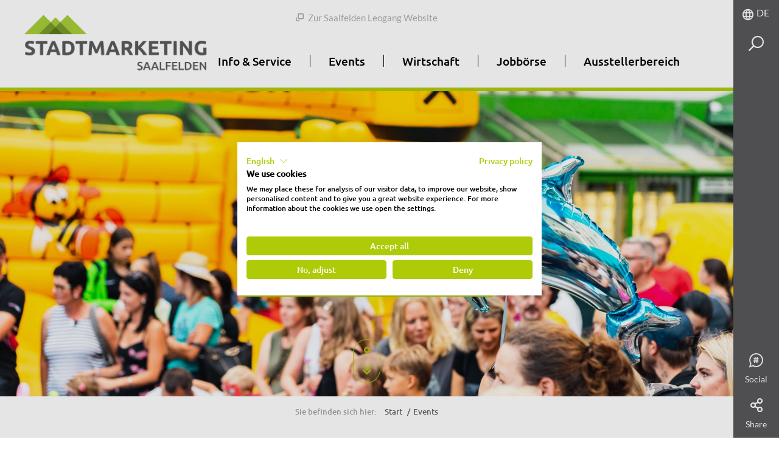

--- FILE ---
content_type: text/html; charset=UTF-8
request_url: https://www.stadtmarketing-saalfelden.at/de/Veranstaltungen-Aktionen?themes%5B%5D=2722
body_size: 64483
content:
<!doctype html>
<html lang="de">
<head>
        <meta charset="UTF-8">

    <!--    prevent underline numbers in edge -->
    <meta name="format-detection" content="telephone=no" />
    <!-- Robots included --><title>Events</title><meta name="description" content="Stadt, wie sie lebt Vielfalt erleben – mitten in der Stadt. Von etablierten Formaten wie dem Wochenmarkt bis zu Highlights wie dem Gassl Up oder dem JOB(i)vent" />
<link rel="canonical" href="https://www.stadtmarketing-saalfelden.at/de/Veranstaltungen-Aktionen">

<!-- OPEN GRAPH -->
<meta property="og:title" content="Events" />
<meta property="og:description" content="Stadt, wie sie lebt Vielfalt erleben – mitten in der Stadt. Von etablierten Formaten wie dem Wochenmarkt bis zu Highlights wie dem Gassl Up oder dem JOB(i)vent" />
<meta property="og:url" content="https://www.stadtmarketing-saalfelden.at/de/Veranstaltungen-Aktionen" />
<meta property="og:type" content="website" />
<!-- /OPEN GRAPH -->


<link rel="alternate" hreflang="x-default" href="https://www.stadtmarketing-saalfelden.at/de/Veranstaltungen-Aktionen" />
<link rel="alternate" hreflang="de" href="https://www.stadtmarketing-saalfelden.at/de/Veranstaltungen-Aktionen" />

            <link rel="apple-touch-icon" sizes="152x152" href="/static/img/favicon-stadtmarketing/apple-touch-icon-152x152.png">
        <link rel="apple-touch-icon" sizes="180x180" href="/static/img/favicon-stadtmarketing/apple-touch-icon-180x180.png">
        <link rel="icon" type="image/png" href="/static/img/favicon-stadtmarketing/favicon-32x32.png" sizes="32x32">
        <link rel="icon" type="image/png" href="/static/img/favicon-stadtmarketing/android-chrome-192x192.png" sizes="192x192">
        <link rel="icon" type="image/png" href="/static/img/favicon-stadtmarketing/favicon-96x96.png" sizes="96x96">
        <link rel="manifest" href="/static/img/favicon-stadtmarketing/manifest.json">
        <link rel="mask-icon" href="/static/img/favicon-stadtmarketing/safari-pinned-tab.svg" color="#c9592c">
        <meta name="theme-color" content="#c9592c">


    <!--    todo entfernen wenn verifiziert   -->
    <meta name="p:domain_verify" content="e5b91ff4f33a15b5dfa98e7e7b95dc0a"/>

            <meta name="viewport" content="width=device-width, user-scalable=no, initial-scale=1.0">
    
    
    
            


<script>
    localStorage.removeItem('cookie-permissions');
</script>

    <script src="https://consent.cookiefirst.com/sites/stadtmarketing-saalfelden.at-9dac1f71-bf0b-4427-bdab-871f2a769f6d/consent.js"></script>

<script>
    window.dataLayer = window.dataLayer || [];
    function gtag() { dataLayer.push(arguments); }
    gtag('consent', 'default', {
        'ad_storage': 'denied',
        'ad_user_data': 'denied',
        'ad_personalization': 'denied',
        'analytics_storage': 'denied',
        'functionality_storage': 'denied',
        'personalization_storage': 'denied',
        'wait_for_update': 1500 //milliseconds
    });
    gtag('set', 'ads_data_redaction', true);
</script>

    
    <script>function isMergeableObject(e){return e&&"object"==typeof e&&"[object RegExp]"!==Object.prototype.toString.call(e)&&"[object Date]"!==Object.prototype.toString.call(e)}function emptyTarget(e){return Array.isArray(e)?[]:{}}function cloneIfNecessary(e,r){return r&&!0===r.clone&&isMergeableObject(e)?deepmerge(emptyTarget(e),e,r):e}function defaultArrayMerge(e,r,t){var a=e.slice();return r.forEach(function(r,c){void 0===a[c]?a[c]=cloneIfNecessary(r,t):isMergeableObject(r)?a[c]=deepmerge(e[c],r,t):-1===e.indexOf(r)&&a.push(cloneIfNecessary(r,t))}),a}function mergeObject(e,r,t){var a={};return isMergeableObject(e)&&Object.keys(e).forEach(function(r){a[r]=cloneIfNecessary(e[r],t)}),Object.keys(r).forEach(function(c){isMergeableObject(r[c])&&e[c]?a[c]=deepmerge(e[c],r[c],t):a[c]=cloneIfNecessary(r[c],t)}),a}function deepmerge(e,r,t){var a=Array.isArray(r),c=(t||{arrayMerge:defaultArrayMerge}).arrayMerge||defaultArrayMerge;return a?Array.isArray(e)?c(e,r,t):cloneIfNecessary(r,t):mergeObject(e,r,t)}deepmerge.all=function(e,r){if(!Array.isArray(e)||e.length<2)throw new Error("first argument should be an array with at least two elements");return e.reduce(function(e,t){return deepmerge(e,t,r)})};</script><script>
    var _config = deepmerge( window["_config"] || {}, {"scrollTo":true,"heroBadgeFixed":true,"breadcrumbs":true,"teaserSlider":true,"lang":"de","isClickable":true,"mobileNav":true,"touchNav":true,"toc":true,"console":true,"googleMapAPIKey":"AIzaSyAj7wVoppQ60YtJxWQZRFuhdaF7R16L2V0","ajaxInclude":true,"actionChanger":true,"inputStates":true,"datepicker":true,"addChild":true,"calendar":true,"watchListGetInfo":true,"darkpage":true,"trackBookingStart":true,"lazyImg":true,"cookiePermissions":true,"hideCookiebar":true,"cookieServiceDefault":true,"cookieBar":{"text":"Diese Website verwendet Cookies f\u00fcr Analysen, personalisierte Inhalte und Anzeigen. Du entscheidest, welche Cookies verwendet werden.","detail":"Details","detailUrl":"\/de\/Info-Service\/Datenschutz","settings":"Cookies anpassen","accept":"Cookies akzeptieren","acceptNecessary":"Nur notwendige Cookies akzeptieren"},"cookieModal":{"title":"Cookie Optionen","detailContent":"Auf unserer Website hast du die volle Kontrolle \u00fcber deine Daten. Du entscheidest, welche Cookies verwendet werden.<br \/> <br \/> Unsere Website verwendet Cookies, die uns helfen, unsere Website f\u00fcr dich benutzerfreundlicher und effizienter zu gestalten, statistische Analysen der Nutzung unserer Website durchzuf\u00fchren bzw. dir auch auf anderen Websites f\u00fcr dich interessante Inhalte anzuzeigen. Wenn du damit einverstanden bist, klicke auf \"Alle akzeptieren\". Wenn du mehr \u00fcber Cookies wissen m\u00f6chtest, lies unsere <a href=\"https:\/\/www.saalfelden-leogang.com\/de\/service-info\/datenschutz\">Datenschutzerkl\u00e4rung<\/a>.","toggleAll":"Alles ausw\u00e4hlen","detail":"Detail","acceptAll":"Alle akzeptieren","acceptRequired":"Nur notwendige Cookies akzeptieren","save":"Speichern"},"cookieServices":{"required":{"text":"Technisch notwendige Cookies","description":" ","isAllowed":true,"isReadOnly":true,"group":"required"},"google":{"text":"Google Analytics","description":" ","group":"marketing"},"facebook":{"text":"Facebook","description":" ","group":"marketing"},"audiencemanager":{"text":"Adobe Audience&shy;manager","description":" ","group":"marketing"},"doubleclick":{"text":"Doubleclick","description":" ","group":"marketing"},"matomo":{"text":"Matomo","description":" ","group":"marketing"},"adwords":{"text":"Adwords","description":" ","group":"marketing"},"pinterest":{"text":"Pinterest","description":" ","group":"marketing"}},"cookieServiceGroups":{"required":{"isAllowed":true,"isReadOnly":true,"name":"Technisch notwendige Cookies","description":"Diese technisch notwendigen Cookies sind notwendig, damit unsere Website so funktioniert, wie sie soll. Dazu z\u00e4hlen auch die Funktionen von Services und Features. Wenn du Cookies in den Einstellungen deaktivierst, kannst du immer noch alle \u00f6ffentlich zug\u00e4nglichen Informationen auf unserer Website sehen. Dennoch kann es sein, dass du ohne diese erforderlichen Cookies nicht fl\u00fcssig auf der Seite navigieren kannst oder aber verschiedene Informationen und Services nicht funktionieren."},"marketing":{"isAllowed":true,"isReadOnly":false,"name":"Marketing Cookies","description":"Diese Cookies k\u00f6nnen \u00fcber unsere Website von unseren Werbepartnern gesetzt werden. Sie k\u00f6nnen von diesen Unternehmen verwendet werden, damit sie ein Profil deiner Interessen erstellen und dir relevante Anzeigen auf anderen Websites zeigen k\u00f6nnen. Sie speichern nicht direkt personenbezogene Daten, basieren jedoch auf einer eindeutigen Identifizierung deines Browsers und Internet-Ger\u00e4ts. Wenn du diese Cookies nicht zul\u00e4sst, wirst du weniger gezielte Werbung erleben."}}});
</script>

    

    
            <link rel="preload" href="/static/fonts/lato-regular.woff2" as="font" type="font/woff2" crossorigin="anonymous">
        <link rel="preload" href="/static/fonts/lato-bold.woff2" as="font" type="font/woff2" crossorigin="anonymous">
    

    <style type="text/css">
        /*!
 * Bootstrap v3.3.7 (http://getbootstrap.com)
 * Copyright 2011-2016 Twitter, Inc.
 * Licensed under MIT (https://github.com/twbs/bootstrap/blob/master/LICENSE)
 */
/*! normalize.css v3.0.3 | MIT License | github.com/necolas/normalize.css */html{font-family:sans-serif;-ms-text-size-adjust:100%;-webkit-text-size-adjust:100%}body{margin:0}article,aside,details,figcaption,figure,footer,header,hgroup,main,menu,nav,section,summary{display:block}audio,canvas,progress,video{display:inline-block;vertical-align:baseline}audio:not([controls]){display:none;height:0}[hidden],template{display:none!important}a{background-color:transparent}a:active,a:hover{outline:0}abbr[title]{border-bottom:1px dotted}b,strong{font-weight:700}dfn{font-style:italic}h1{font-size:2em;margin:.67em 0}mark{background:#ff0;color:#000}small{font-size:80%}sub,sup{font-size:75%;line-height:0;position:relative;vertical-align:baseline}sup{top:-.5em}sub{bottom:-.25em}img{border:0}svg:not(:root){overflow:hidden}figure{margin:1em 40px}hr{box-sizing:content-box;height:0}pre{overflow:auto}code,kbd,pre,samp{font-family:monospace,monospace;font-size:1em}button,input,optgroup,select,textarea{color:inherit;font:inherit;margin:0}button{overflow:visible}button,select{text-transform:none}button,html input[type=button],input[type=reset],input[type=submit]{-webkit-appearance:button;cursor:pointer}button[disabled],html input[disabled]{cursor:default}button::-moz-focus-inner,input::-moz-focus-inner{border:0;padding:0}input{line-height:normal}input[type=checkbox],input[type=radio]{box-sizing:border-box;padding:0}input[type=number]::-webkit-inner-spin-button,input[type=number]::-webkit-outer-spin-button{height:auto}input[type=search]{-webkit-appearance:textfield;box-sizing:content-box}input[type=search]::-webkit-search-cancel-button,input[type=search]::-webkit-search-decoration{-webkit-appearance:none}fieldset{border:1px solid silver;margin:0 2px;padding:.35em .625em .75em}textarea{overflow:auto}optgroup{font-weight:700}table{border-collapse:collapse;border-spacing:0}td,th{padding:0}*,:after,:before{box-sizing:border-box}html{font-size:10px;-webkit-tap-highlight-color:rgba(0,0,0,0)}body{font-family:Helvetica Neue,Helvetica,Arial,sans-serif;line-height:1.42857143;color:#333;background-color:#fff}button,input,select,textarea{font-family:inherit;font-size:inherit;line-height:inherit}a{color:#afcb08;text-decoration:none}a:focus,a:hover{color:#708105;text-decoration:underline}a:focus{outline:5px auto -webkit-focus-ring-color;outline-offset:-2px}figure{margin:0}img{vertical-align:middle}.img-responsive{display:block;max-width:100%;height:auto}.img-rounded{border-radius:6px}.img-thumbnail{padding:4px;line-height:1.42857143;background-color:#fff;border:1px solid #ddd;border-radius:4px;transition:all .2s ease-in-out;display:inline-block;max-width:100%;height:auto}.img-circle{border-radius:50%}hr{margin-top:20px;margin-bottom:20px;border:0;border-top:1px solid #eee}.sr-only{position:absolute;width:1px;height:1px;margin:-1px;padding:0;overflow:hidden;clip:rect(0,0,0,0);border:0}.sr-only-focusable:active,.sr-only-focusable:focus{position:static;width:auto;height:auto;margin:0;overflow:visible;clip:auto}[role=button]{cursor:pointer}.h1,.h2,.h3,.h4,.h5,.h6,h1,h2,h3,h4,h5,h6{font-family:inherit;font-weight:500;line-height:1.1}.h1 .small,.h1 small,.h2 .small,.h2 small,.h3 .small,.h3 small,.h4 .small,.h4 small,.h5 .small,.h5 small,.h6 .small,.h6 small,h1 .small,h1 small,h2 .small,h2 small,h3 .small,h3 small,h4 .small,h4 small,h5 .small,h5 small,h6 .small,h6 small{font-weight:400;line-height:1;color:#777}.h1,.h2,.h3,h1,h2,h3{margin-top:20px;margin-bottom:10px}.h1 .small,.h1 small,.h2 .small,.h2 small,.h3 .small,.h3 small,h1 .small,h1 small,h2 .small,h2 small,h3 .small,h3 small{font-size:65%}.h4,.h5,.h6,h4,h5,h6{margin-top:10px;margin-bottom:10px}.h4 .small,.h4 small,.h5 .small,.h5 small,.h6 .small,.h6 small,h4 .small,h4 small,h5 .small,h5 small,h6 .small,h6 small{font-size:75%}.h1,h1{font-size:36px}.h2,h2{font-size:30px}.h3,h3{font-size:24px}.h5,h5{font-size:14px}.h6,h6{font-size:12px}p{margin:0 0 10px}.lead{margin-bottom:20px;font-size:16px;font-weight:300;line-height:1.4}.small,small{font-size:85%}.mark,mark{background-color:#fcf8e3;padding:.2em}.text-left{text-align:left}.text-right{text-align:right}.text-center{text-align:center}.text-justify{text-align:justify}.text-nowrap{white-space:nowrap}.text-lowercase{text-transform:lowercase}.text-uppercase{text-transform:uppercase}.text-capitalize{text-transform:capitalize}.text-muted{color:#777}.text-primary{color:#afcb08}a.text-primary:focus,a.text-primary:hover{color:#859a06}.text-success{color:#3c763d}a.text-success:focus,a.text-success:hover{color:#2b542c}.text-info{color:#31708f}a.text-info:focus,a.text-info:hover{color:#245269}.text-warning{color:#8a6d3b}a.text-warning:focus,a.text-warning:hover{color:#66512c}.text-danger{color:#a94442}a.text-danger:focus,a.text-danger:hover{color:#843534}.bg-primary{color:#fff;background-color:#afcb08}a.bg-primary:focus,a.bg-primary:hover{background-color:#859a06}.bg-success{background-color:#dff0d8}a.bg-success:focus,a.bg-success:hover{background-color:#c1e2b3}.bg-info{background-color:#d9edf7}a.bg-info:focus,a.bg-info:hover{background-color:#afd9ee}.bg-warning{background-color:#fcf8e3}a.bg-warning:focus,a.bg-warning:hover{background-color:#f7ecb5}.bg-danger{background-color:#f2dede}a.bg-danger:focus,a.bg-danger:hover{background-color:#e4b9b9}.page-header{padding-bottom:9px;margin:40px 0 20px;border-bottom:1px solid #eee}ol,ul{margin-top:0;margin-bottom:10px}ol ol,ol ul,ul ol,ul ul{margin-bottom:0}.list-inline,.list-unstyled{margin:0;padding-left:0;list-style:none}.list-inline{margin-left:-5px}.list-inline>li{display:inline-block;padding-left:5px;padding-right:5px}.list-inline-5{margin:0;padding-left:0;list-style:none;margin-left:-5px}.list-inline-5>li{display:inline-block;padding-left:2px;padding-right:3px}.list-inline-30{margin:0;padding-left:0;list-style:none;margin-left:-15px}.list-inline-30>li{display:inline-block;padding-left:15px;padding-right:15px}dl{margin-top:0;margin-bottom:20px}dd,dt{line-height:1.42857143}dt{font-weight:700}dd{margin-left:0}abbr[data-original-title],abbr[title]{cursor:help;border-bottom:1px dotted #777}.initialism{font-size:90%;text-transform:uppercase}blockquote{padding:10px 20px;margin:0 0 20px;font-size:17.5px;border-left:5px solid #eee}blockquote ol:last-child,blockquote p:last-child,blockquote ul:last-child{margin-bottom:0}blockquote .small,blockquote footer,blockquote small{display:block;font-size:80%;line-height:1.42857143;color:#777}blockquote .small:before,blockquote footer:before,blockquote small:before{content:"\2014 \00A0"}.blockquote-reverse,blockquote.pull-right{padding-right:15px;padding-left:0;border-right:5px solid #eee;border-left:0;text-align:right}.blockquote-reverse .small:before,.blockquote-reverse footer:before,.blockquote-reverse small:before,blockquote.pull-right .small:before,blockquote.pull-right footer:before,blockquote.pull-right small:before{content:""}.blockquote-reverse .small:after,.blockquote-reverse footer:after,.blockquote-reverse small:after,blockquote.pull-right .small:after,blockquote.pull-right footer:after,blockquote.pull-right small:after{content:"\00A0 \2014"}address{margin-bottom:20px;font-style:normal;line-height:1.42857143}code,kbd,pre,samp{font-family:Menlo,Monaco,Consolas,Courier New,monospace}code{color:#c7254e;background-color:#f9f2f4;border-radius:4px}code,kbd{padding:2px 4px;font-size:90%}kbd{color:#fff;background-color:#333;border-radius:3px;box-shadow:inset 0 -1px 0 rgba(0,0,0,.25)}kbd kbd{padding:0;font-size:100%;font-weight:700;box-shadow:none}pre{display:block;padding:9.5px;margin:0 0 10px;font-size:13px;line-height:1.42857143;word-break:break-all;word-wrap:break-word;color:#333;background-color:#f5f5f5;border:1px solid #ccc;border-radius:4px}pre code{padding:0;font-size:inherit;color:inherit;white-space:pre-wrap;background-color:transparent;border-radius:0}.pre-scrollable{max-height:340px;overflow-y:scroll}.container,.container-fluid{margin-right:auto;margin-left:auto}.container-fluid{padding-left:15px;padding-right:15px}.row{margin-left:-15px;margin-right:-15px}.col-lg-1,.col-lg-2,.col-lg-3,.col-lg-4,.col-lg-5,.col-lg-6,.col-lg-7,.col-lg-8,.col-lg-9,.col-lg-10,.col-lg-11,.col-lg-12,.col-md-1,.col-md-2,.col-md-3,.col-md-4,.col-md-5,.col-md-6,.col-md-7,.col-md-8,.col-md-9,.col-md-10,.col-md-11,.col-md-12,.col-sm-1,.col-sm-2,.col-sm-3,.col-sm-4,.col-sm-5,.col-sm-6,.col-sm-7,.col-sm-8,.col-sm-9,.col-sm-10,.col-sm-11,.col-sm-12,.col-xs-1,.col-xs-2,.col-xs-3,.col-xs-4,.col-xs-5,.col-xs-6,.col-xs-7,.col-xs-8,.col-xs-9,.col-xs-10,.col-xs-11,.col-xs-12{position:relative;min-height:1px;padding-left:15px;padding-right:15px}.col-xs-1,.col-xs-2,.col-xs-3,.col-xs-4,.col-xs-5,.col-xs-6,.col-xs-7,.col-xs-8,.col-xs-9,.col-xs-10,.col-xs-11,.col-xs-12{float:left}.col-xs-12{width:100%}.col-xs-11{width:91.66666667%}.col-xs-10{width:83.33333333%}.col-xs-9{width:75%}.col-xs-8{width:66.66666667%}.col-xs-7{width:58.33333333%}.col-xs-6{width:50%}.col-xs-5{width:41.66666667%}.col-xs-4{width:33.33333333%}.col-xs-3{width:25%}.col-xs-2{width:16.66666667%}.col-xs-1{width:8.33333333%}.col-xs-pull-12{right:100%}.col-xs-pull-11{right:91.66666667%}.col-xs-pull-10{right:83.33333333%}.col-xs-pull-9{right:75%}.col-xs-pull-8{right:66.66666667%}.col-xs-pull-7{right:58.33333333%}.col-xs-pull-6{right:50%}.col-xs-pull-5{right:41.66666667%}.col-xs-pull-4{right:33.33333333%}.col-xs-pull-3{right:25%}.col-xs-pull-2{right:16.66666667%}.col-xs-pull-1{right:8.33333333%}.col-xs-pull-0{right:auto}.col-xs-push-12{left:100%}.col-xs-push-11{left:91.66666667%}.col-xs-push-10{left:83.33333333%}.col-xs-push-9{left:75%}.col-xs-push-8{left:66.66666667%}.col-xs-push-7{left:58.33333333%}.col-xs-push-6{left:50%}.col-xs-push-5{left:41.66666667%}.col-xs-push-4{left:33.33333333%}.col-xs-push-3{left:25%}.col-xs-push-2{left:16.66666667%}.col-xs-push-1{left:8.33333333%}.col-xs-push-0{left:auto}.col-xs-offset-12{margin-left:100%}.col-xs-offset-11{margin-left:91.66666667%}.col-xs-offset-10{margin-left:83.33333333%}.col-xs-offset-9{margin-left:75%}.col-xs-offset-8{margin-left:66.66666667%}.col-xs-offset-7{margin-left:58.33333333%}.col-xs-offset-6{margin-left:50%}.col-xs-offset-5{margin-left:41.66666667%}.col-xs-offset-4{margin-left:33.33333333%}.col-xs-offset-3{margin-left:25%}.col-xs-offset-2{margin-left:16.66666667%}.col-xs-offset-1{margin-left:8.33333333%}.col-xs-offset-0{margin-left:0}fieldset{margin:0;min-width:0}fieldset,legend{padding:0;border:0}legend{display:block;width:100%;margin-bottom:20px;font-size:21px;line-height:inherit;color:#333;border-bottom:1px solid #e5e5e5}label{display:inline-block;max-width:100%;margin-bottom:5px;font-weight:700}input[type=search]{box-sizing:border-box}input[type=checkbox],input[type=radio]{margin:4px 0 0;margin-top:1px\9;line-height:normal}input[type=file]{display:block}input[type=range]{display:block;width:100%}select[multiple],select[size]{height:auto}input[type=checkbox]:focus,input[type=file]:focus,input[type=radio]:focus{outline:5px auto -webkit-focus-ring-color;outline-offset:-2px}output{padding-top:7px;font-size:14px}.form-control,output{display:block;line-height:1.42857143;color:#000}.form-control{width:100%;height:47px;padding:6px 17px;font-size:15px;background-color:transparent;background-image:none;border:none;border-bottom:1px solid #000;border-radius:0;transition:border-color .15s ease-in-out,box-shadow .15s ease-in-out}.form-control:focus{outline:none}.form-control::-moz-placeholder{color:#000;opacity:1}.form-control:-ms-input-placeholder{color:#000}.form-control::-webkit-input-placeholder{color:#000}.form-control::-ms-expand{border:0;background-color:transparent}.form-control[disabled],.form-control[readonly],fieldset[disabled] .form-control{background-color:transparent;opacity:1}.form-control[disabled],fieldset[disabled] .form-control{cursor:not-allowed}textarea.form-control{height:auto}input[type=search]{-webkit-appearance:none}.form-group{margin-bottom:25px;position:relative}.checkbox,.radio{position:relative;display:block;margin-top:10px;margin-bottom:10px}.checkbox label,.radio label{min-height:20px;padding-left:20px;margin-bottom:0;font-weight:400;cursor:pointer}.checkbox-inline input[type=checkbox],.checkbox input[type=checkbox],.radio-inline input[type=radio],.radio input[type=radio]{position:absolute;margin-left:-20px;margin-top:4px\9}.checkbox+.checkbox,.radio+.radio{margin-top:-5px}.checkbox-inline,.radio-inline{position:relative;display:inline-block;padding-left:20px;margin-bottom:0;vertical-align:middle;font-weight:400;cursor:pointer}.checkbox-inline+.checkbox-inline,.radio-inline+.radio-inline{margin-top:0;margin-left:10px}.checkbox-inline.disabled,.checkbox.disabled label,.radio-inline.disabled,.radio.disabled label,fieldset[disabled] .checkbox-inline,fieldset[disabled] .checkbox label,fieldset[disabled] .radio-inline,fieldset[disabled] .radio label,fieldset[disabled] input[type=checkbox],fieldset[disabled] input[type=radio],input[type=checkbox].disabled,input[type=checkbox][disabled],input[type=radio].disabled,input[type=radio][disabled]{cursor:not-allowed}.form-control-static{padding-top:7px;padding-bottom:7px;margin-bottom:0;min-height:34px}.form-control-static.input-lg,.form-control-static.input-sm{padding-left:0;padding-right:0}.input-sm{height:30px;padding:5px 10px;font-size:12px;line-height:1.5;border-radius:0}select.input-sm{height:30px;line-height:30px}select[multiple].input-sm,textarea.input-sm{height:auto}.form-group-sm .form-control{height:30px;padding:5px 10px;font-size:12px;line-height:1.5;border-radius:0}.form-group-sm select.form-control{height:30px;line-height:30px}.form-group-sm select[multiple].form-control,.form-group-sm textarea.form-control{height:auto}.form-group-sm .form-control-static{height:30px;min-height:32px;padding:6px 10px;font-size:12px;line-height:1.5}.input-lg{height:46px;padding:10px 16px;font-size:18px;line-height:1.3333333;border-radius:0}select.input-lg{height:46px;line-height:46px}select[multiple].input-lg,textarea.input-lg{height:auto}.form-group-lg .form-control{height:46px;padding:10px 16px;font-size:18px;line-height:1.3333333;border-radius:0}.form-group-lg select.form-control{height:46px;line-height:46px}.form-group-lg select[multiple].form-control,.form-group-lg textarea.form-control{height:auto}.form-group-lg .form-control-static{height:46px;min-height:38px;padding:11px 16px;font-size:18px;line-height:1.3333333}.has-feedback{position:relative}.has-feedback .form-control{padding-right:58.75px}.form-control-feedback{position:absolute;top:0;right:0;z-index:2;display:block;width:47px;height:47px;line-height:47px;text-align:center;pointer-events:none}.form-group-lg .form-control+.form-control-feedback,.input-group-lg+.form-control-feedback,.input-lg+.form-control-feedback{width:46px;height:46px;line-height:46px}.form-group-sm .form-control+.form-control-feedback,.input-group-sm+.form-control-feedback,.input-sm+.form-control-feedback{width:30px;height:30px;line-height:30px}.has-success .checkbox,.has-success .checkbox-inline,.has-success.checkbox-inline label,.has-success.checkbox label,.has-success .control-label,.has-success .help-block,.has-success .radio,.has-success .radio-inline,.has-success.radio-inline label,.has-success.radio label{color:#3c763d}.has-success .form-control{border-color:#3c763d;box-shadow:inset 0 1px 1px rgba(0,0,0,.075)}.has-success .form-control:focus{border-color:#2b542c;box-shadow:inset 0 1px 1px rgba(0,0,0,.075),0 0 6px #67b168}.has-success .input-group-addon{color:#3c763d;border-color:#3c763d;background-color:#dff0d8}.has-success .form-control-feedback{color:#3c763d}.has-warning .checkbox,.has-warning .checkbox-inline,.has-warning.checkbox-inline label,.has-warning.checkbox label,.has-warning .control-label,.has-warning .help-block,.has-warning .radio,.has-warning .radio-inline,.has-warning.radio-inline label,.has-warning.radio label{color:#8a6d3b}.has-warning .form-control{border-color:#8a6d3b;box-shadow:inset 0 1px 1px rgba(0,0,0,.075)}.has-warning .form-control:focus{border-color:#66512c;box-shadow:inset 0 1px 1px rgba(0,0,0,.075),0 0 6px #c0a16b}.has-warning .input-group-addon{color:#8a6d3b;border-color:#8a6d3b;background-color:#fcf8e3}.has-warning .form-control-feedback{color:#8a6d3b}.has-error .checkbox,.has-error .checkbox-inline,.has-error.checkbox-inline label,.has-error.checkbox label,.has-error .control-label,.has-error .help-block,.has-error .radio,.has-error .radio-inline,.has-error.radio-inline label,.has-error.radio label{color:#a94442}.has-error .form-control{border-color:#a94442;box-shadow:inset 0 1px 1px rgba(0,0,0,.075)}.has-error .form-control:focus{border-color:#843534;box-shadow:inset 0 1px 1px rgba(0,0,0,.075),0 0 6px #ce8483}.has-error .input-group-addon{color:#a94442;border-color:#a94442;background-color:#f2dede}.has-error .form-control-feedback{color:#a94442}.has-feedback label~.form-control-feedback{top:25px}.has-feedback label.sr-only~.form-control-feedback{top:0}.help-block{display:block;margin-top:5px;margin-bottom:10px;color:#737373}.form-horizontal .checkbox,.form-horizontal .checkbox-inline,.form-horizontal .radio,.form-horizontal .radio-inline{margin-top:0;margin-bottom:0;padding-top:7px}.form-horizontal .checkbox,.form-horizontal .radio{min-height:27px}.form-horizontal .form-group{margin-left:-15px;margin-right:-15px}.form-horizontal .has-feedback .form-control-feedback{right:15px}.btn{display:inline-block;margin-bottom:0;font-family:Cabincondensed-Medium,sans-serif;font-weight:400;text-align:center;vertical-align:middle;-ms-touch-action:manipulation;touch-action:manipulation;cursor:pointer;background-image:none;border:1px solid transparent;white-space:nowrap;text-transform:uppercase;padding:12px 30px;font-size:16px;line-height:1.42857143;border-radius:26px;-webkit-user-select:none;-moz-user-select:none;-ms-user-select:none;user-select:none}.btn.active.focus,.btn.active:focus,.btn.focus,.btn:active.focus,.btn:active:focus,.btn:focus{outline:5px auto -webkit-focus-ring-color;outline-offset:-2px}.btn.focus,.btn:focus,.btn:hover{color:#fff;text-decoration:none}.btn.active,.btn:active{outline:0;background-image:none;box-shadow:inset 0 3px 5px rgba(0,0,0,.125)}.btn.disabled,.btn[disabled],fieldset[disabled] .btn{cursor:not-allowed;opacity:.65;filter:alpha(opacity=65);box-shadow:none}a.btn.disabled,fieldset[disabled] a.btn{pointer-events:none}.btn-default{color:#fff;background-color:#58585a;border-color:#58585a}.btn-default.focus,.btn-default:focus{color:#fff;background-color:#3f3f40;border-color:#19191a}.btn-default.active,.btn-default:active,.btn-default:hover,.open>.dropdown-toggle.btn-default{color:#fff;background-color:#3f3f40;border-color:#3a3a3b}.btn-default.active.focus,.btn-default.active:focus,.btn-default.active:hover,.btn-default:active.focus,.btn-default:active:focus,.btn-default:active:hover,.open>.dropdown-toggle.btn-default.focus,.open>.dropdown-toggle.btn-default:focus,.open>.dropdown-toggle.btn-default:hover{color:#fff;background-color:#2d2d2e;border-color:#19191a}.btn-default.active,.btn-default:active,.open>.dropdown-toggle.btn-default{background-image:none}.btn-default.disabled.focus,.btn-default.disabled:focus,.btn-default.disabled:hover,.btn-default[disabled].focus,.btn-default[disabled]:focus,.btn-default[disabled]:hover,fieldset[disabled] .btn-default.focus,fieldset[disabled] .btn-default:focus,fieldset[disabled] .btn-default:hover{background-color:#58585a;border-color:#58585a}.btn-default .badge{color:#58585a;background-color:#fff}.btn-primary{color:#fff;background-color:#afcb08;border-color:#afcb08;transition:background .25s ease-in-out,color .25s ease-in-out}.btn-primary.focus,.btn-primary:focus{color:#fff;background-color:#859a06;border-color:#455003}.btn-primary.active,.btn-primary:active,.btn-primary:hover,.open>.dropdown-toggle.btn-primary{color:#fff;background-color:#859a06;border-color:#7c9006}.btn-primary.active.focus,.btn-primary.active:focus,.btn-primary.active:hover,.btn-primary:active.focus,.btn-primary:active:focus,.btn-primary:active:hover,.open>.dropdown-toggle.btn-primary.focus,.open>.dropdown-toggle.btn-primary:focus,.open>.dropdown-toggle.btn-primary:hover{color:#fff;background-color:#677805;border-color:#455003}.btn-primary.active,.btn-primary:active,.open>.dropdown-toggle.btn-primary{background-image:none}.btn-primary.disabled.focus,.btn-primary.disabled:focus,.btn-primary.disabled:hover,.btn-primary[disabled].focus,.btn-primary[disabled]:focus,.btn-primary[disabled]:hover,fieldset[disabled] .btn-primary.focus,fieldset[disabled] .btn-primary:focus,fieldset[disabled] .btn-primary:hover{background-color:#afcb08;border-color:#afcb08}.btn-primary .badge{color:#afcb08;background-color:#fff}.btn-primary.is-active,.btn-primary:active,.btn-primary:active:focus,.btn-primary:focus,.btn-primary:hover{outline:none;box-shadow:none;background:#9ab207;border-color:#9ab207;color:#fff}.btn-primary[disabled],.btn-primary[disabled]:hover{background:#eff0ed;border-color:#eff0ed;color:#d1d3cc;opacity:1;cursor:default}.btn-outline-primary{color:#afcb08;background-color:transparent;border-color:#afcb08;transition:background .25s ease-in-out,color .25s ease-in-out}.btn-outline-primary.focus,.btn-outline-primary:focus{color:#afcb08;background-color:transparent;border-color:#455003}.btn-outline-primary.active,.btn-outline-primary:active,.btn-outline-primary:hover,.open>.dropdown-toggle.btn-outline-primary{color:#afcb08;background-color:transparent;border-color:#7c9006}.btn-outline-primary.active.focus,.btn-outline-primary.active:focus,.btn-outline-primary.active:hover,.btn-outline-primary:active.focus,.btn-outline-primary:active:focus,.btn-outline-primary:active:hover,.open>.dropdown-toggle.btn-outline-primary.focus,.open>.dropdown-toggle.btn-outline-primary:focus,.open>.dropdown-toggle.btn-outline-primary:hover{color:#afcb08;background-color:transparent;border-color:#455003}.btn-outline-primary.active,.btn-outline-primary:active,.open>.dropdown-toggle.btn-outline-primary{background-image:none}.btn-outline-primary.disabled.focus,.btn-outline-primary.disabled:focus,.btn-outline-primary.disabled:hover,.btn-outline-primary[disabled].focus,.btn-outline-primary[disabled]:focus,.btn-outline-primary[disabled]:hover,fieldset[disabled] .btn-outline-primary.focus,fieldset[disabled] .btn-outline-primary:focus,fieldset[disabled] .btn-outline-primary:hover{background-color:transparent;border-color:#afcb08}.btn-outline-primary .badge{color:transparent;background-color:#afcb08}.btn-outline-primary.is-active,.btn-outline-primary:active,.btn-outline-primary:active:focus,.btn-outline-primary:focus,.btn-outline-primary:hover{outline:none;box-shadow:none;background:#afcb08;border-color:#afcb08;color:#fff}.btn-outline-white{color:#fff;background-color:transparent;border-color:#fff;transition:background .25s ease-in-out,color .25s ease-in-out}.btn-outline-white.focus,.btn-outline-white:focus{color:#fff;background-color:transparent;border-color:#bfbfbf}.btn-outline-white.active,.btn-outline-white:active,.btn-outline-white:hover,.open>.dropdown-toggle.btn-outline-white{color:#fff;background-color:transparent;border-color:#e0e0e0}.btn-outline-white.active.focus,.btn-outline-white.active:focus,.btn-outline-white.active:hover,.btn-outline-white:active.focus,.btn-outline-white:active:focus,.btn-outline-white:active:hover,.open>.dropdown-toggle.btn-outline-white.focus,.open>.dropdown-toggle.btn-outline-white:focus,.open>.dropdown-toggle.btn-outline-white:hover{color:#fff;background-color:transparent;border-color:#bfbfbf}.btn-outline-white.active,.btn-outline-white:active,.open>.dropdown-toggle.btn-outline-white{background-image:none}.btn-outline-white.disabled.focus,.btn-outline-white.disabled:focus,.btn-outline-white.disabled:hover,.btn-outline-white[disabled].focus,.btn-outline-white[disabled]:focus,.btn-outline-white[disabled]:hover,fieldset[disabled] .btn-outline-white.focus,fieldset[disabled] .btn-outline-white:focus,fieldset[disabled] .btn-outline-white:hover{background-color:transparent;border-color:#fff}.btn-outline-white .badge{color:transparent;background-color:#fff}.btn-outline-white.is-active,.btn-outline-white:active,.btn-outline-white:active:focus,.btn-outline-white:focus,.btn-outline-white:hover{outline:none;box-shadow:none;background:#fff;border-color:#fff;color:#afcb08}.btn-black,.btn-black.active,.btn-black.active.focus,.btn-black.active:focus,.btn-black.active:hover,.btn-black.focus,.btn-black:active,.btn-black:active.focus,.btn-black:active:focus,.btn-black:active:hover,.btn-black:focus,.btn-black:hover,.open>.dropdown-toggle.btn-black,.open>.dropdown-toggle.btn-black.focus,.open>.dropdown-toggle.btn-black:focus,.open>.dropdown-toggle.btn-black:hover{color:#fff;background-color:#000;border-color:#000}.btn-black.active,.btn-black:active,.open>.dropdown-toggle.btn-black{background-image:none}.btn-black.disabled.focus,.btn-black.disabled:focus,.btn-black.disabled:hover,.btn-black[disabled].focus,.btn-black[disabled]:focus,.btn-black[disabled]:hover,fieldset[disabled] .btn-black.focus,fieldset[disabled] .btn-black:focus,fieldset[disabled] .btn-black:hover{background-color:#000;border-color:#000}.btn-black .badge{color:#000;background-color:#fff}.btn-black:active,.btn-black:active:focus,.btn-black:focus,.btn-black:hover{background:#2e2d2d;border-color:#2e2d2d}.btn-white{color:#afcb08;background-color:#fff;border-color:#fff}.btn-white.focus,.btn-white:focus{color:#afcb08;background-color:#e6e6e6;border-color:#bfbfbf}.btn-white.active,.btn-white:active,.btn-white:hover,.open>.dropdown-toggle.btn-white{color:#afcb08;background-color:#e6e6e6;border-color:#e0e0e0}.btn-white.active.focus,.btn-white.active:focus,.btn-white.active:hover,.btn-white:active.focus,.btn-white:active:focus,.btn-white:active:hover,.open>.dropdown-toggle.btn-white.focus,.open>.dropdown-toggle.btn-white:focus,.open>.dropdown-toggle.btn-white:hover{color:#afcb08;background-color:#d4d4d4;border-color:#bfbfbf}.btn-white.active,.btn-white:active,.open>.dropdown-toggle.btn-white{background-image:none}.btn-white.disabled.focus,.btn-white.disabled:focus,.btn-white.disabled:hover,.btn-white[disabled].focus,.btn-white[disabled]:focus,.btn-white[disabled]:hover,fieldset[disabled] .btn-white.focus,fieldset[disabled] .btn-white:focus,fieldset[disabled] .btn-white:hover{background-color:#fff;border-color:#fff}.btn-white .badge{color:#fff;background-color:#afcb08}.btn-white:active,.btn-white:active:focus,.btn-white:focus,.btn-white:hover{background:#afcb08;border-color:#afcb08;color:#fff}.btn-darkgrey{color:#fff;background-color:#2e2d2d;border-color:#2e2d2d}.btn-darkgrey.focus,.btn-darkgrey:focus{color:#fff;background-color:#141414;border-color:#000}.btn-darkgrey.active,.btn-darkgrey:active,.btn-darkgrey:hover,.open>.dropdown-toggle.btn-darkgrey{color:#fff;background-color:#141414;border-color:#0f0f0f}.btn-darkgrey.active.focus,.btn-darkgrey.active:focus,.btn-darkgrey.active:hover,.btn-darkgrey:active.focus,.btn-darkgrey:active:focus,.btn-darkgrey:active:hover,.open>.dropdown-toggle.btn-darkgrey.focus,.open>.dropdown-toggle.btn-darkgrey:focus,.open>.dropdown-toggle.btn-darkgrey:hover{color:#fff;background-color:#020202;border-color:#000}.btn-darkgrey.active,.btn-darkgrey:active,.open>.dropdown-toggle.btn-darkgrey{background-image:none}.btn-darkgrey.disabled.focus,.btn-darkgrey.disabled:focus,.btn-darkgrey.disabled:hover,.btn-darkgrey[disabled].focus,.btn-darkgrey[disabled]:focus,.btn-darkgrey[disabled]:hover,fieldset[disabled] .btn-darkgrey.focus,fieldset[disabled] .btn-darkgrey:focus,fieldset[disabled] .btn-darkgrey:hover{background-color:#2e2d2d;border-color:#2e2d2d}.btn-darkgrey .badge{color:#2e2d2d;background-color:#fff}.btn-success{color:#fff;background-color:#5cb85c;border-color:#4cae4c}.btn-success.focus,.btn-success:focus{color:#fff;background-color:#449d44;border-color:#255625}.btn-success.active,.btn-success:active,.btn-success:hover,.open>.dropdown-toggle.btn-success{color:#fff;background-color:#449d44;border-color:#398439}.btn-success.active.focus,.btn-success.active:focus,.btn-success.active:hover,.btn-success:active.focus,.btn-success:active:focus,.btn-success:active:hover,.open>.dropdown-toggle.btn-success.focus,.open>.dropdown-toggle.btn-success:focus,.open>.dropdown-toggle.btn-success:hover{color:#fff;background-color:#398439;border-color:#255625}.btn-success.active,.btn-success:active,.open>.dropdown-toggle.btn-success{background-image:none}.btn-success.disabled.focus,.btn-success.disabled:focus,.btn-success.disabled:hover,.btn-success[disabled].focus,.btn-success[disabled]:focus,.btn-success[disabled]:hover,fieldset[disabled] .btn-success.focus,fieldset[disabled] .btn-success:focus,fieldset[disabled] .btn-success:hover{background-color:#5cb85c;border-color:#4cae4c}.btn-success .badge{color:#5cb85c;background-color:#fff}.btn-info{color:#fff;background-color:#5bc0de;border-color:#46b8da}.btn-info.focus,.btn-info:focus{color:#fff;background-color:#31b0d5;border-color:#1b6d85}.btn-info.active,.btn-info:active,.btn-info:hover,.open>.dropdown-toggle.btn-info{color:#fff;background-color:#31b0d5;border-color:#269abc}.btn-info.active.focus,.btn-info.active:focus,.btn-info.active:hover,.btn-info:active.focus,.btn-info:active:focus,.btn-info:active:hover,.open>.dropdown-toggle.btn-info.focus,.open>.dropdown-toggle.btn-info:focus,.open>.dropdown-toggle.btn-info:hover{color:#fff;background-color:#269abc;border-color:#1b6d85}.btn-info.active,.btn-info:active,.open>.dropdown-toggle.btn-info{background-image:none}.btn-info.disabled.focus,.btn-info.disabled:focus,.btn-info.disabled:hover,.btn-info[disabled].focus,.btn-info[disabled]:focus,.btn-info[disabled]:hover,fieldset[disabled] .btn-info.focus,fieldset[disabled] .btn-info:focus,fieldset[disabled] .btn-info:hover{background-color:#5bc0de;border-color:#46b8da}.btn-info .badge{color:#5bc0de;background-color:#fff}.btn-warning{color:#fff;background-color:#f0ad4e;border-color:#eea236}.btn-warning.focus,.btn-warning:focus{color:#fff;background-color:#ec971f;border-color:#985f0d}.btn-warning.active,.btn-warning:active,.btn-warning:hover,.open>.dropdown-toggle.btn-warning{color:#fff;background-color:#ec971f;border-color:#d58512}.btn-warning.active.focus,.btn-warning.active:focus,.btn-warning.active:hover,.btn-warning:active.focus,.btn-warning:active:focus,.btn-warning:active:hover,.open>.dropdown-toggle.btn-warning.focus,.open>.dropdown-toggle.btn-warning:focus,.open>.dropdown-toggle.btn-warning:hover{color:#fff;background-color:#d58512;border-color:#985f0d}.btn-warning.active,.btn-warning:active,.open>.dropdown-toggle.btn-warning{background-image:none}.btn-warning.disabled.focus,.btn-warning.disabled:focus,.btn-warning.disabled:hover,.btn-warning[disabled].focus,.btn-warning[disabled]:focus,.btn-warning[disabled]:hover,fieldset[disabled] .btn-warning.focus,fieldset[disabled] .btn-warning:focus,fieldset[disabled] .btn-warning:hover{background-color:#f0ad4e;border-color:#eea236}.btn-warning .badge{color:#f0ad4e;background-color:#fff}.btn-danger{color:#fff;background-color:#d9534f;border-color:#d43f3a}.btn-danger.focus,.btn-danger:focus{color:#fff;background-color:#c9302c;border-color:#761c19}.btn-danger.active,.btn-danger:active,.btn-danger:hover,.open>.dropdown-toggle.btn-danger{color:#fff;background-color:#c9302c;border-color:#ac2925}.btn-danger.active.focus,.btn-danger.active:focus,.btn-danger.active:hover,.btn-danger:active.focus,.btn-danger:active:focus,.btn-danger:active:hover,.open>.dropdown-toggle.btn-danger.focus,.open>.dropdown-toggle.btn-danger:focus,.open>.dropdown-toggle.btn-danger:hover{color:#fff;background-color:#ac2925;border-color:#761c19}.btn-danger.active,.btn-danger:active,.open>.dropdown-toggle.btn-danger{background-image:none}.btn-danger.disabled.focus,.btn-danger.disabled:focus,.btn-danger.disabled:hover,.btn-danger[disabled].focus,.btn-danger[disabled]:focus,.btn-danger[disabled]:hover,fieldset[disabled] .btn-danger.focus,fieldset[disabled] .btn-danger:focus,fieldset[disabled] .btn-danger:hover{background-color:#d9534f;border-color:#d43f3a}.btn-danger .badge{color:#d9534f;background-color:#fff}.btn-link{color:#afcb08;font-weight:400;border-radius:0}.btn-link,.btn-link.active,.btn-link:active,.btn-link[disabled],fieldset[disabled] .btn-link{background-color:transparent;box-shadow:none}.btn-link,.btn-link:active,.btn-link:focus,.btn-link:hover{border-color:transparent}.btn-link:focus,.btn-link:hover{color:#708105;text-decoration:underline;background-color:transparent}.btn-link[disabled]:focus,.btn-link[disabled]:hover,fieldset[disabled] .btn-link:focus,fieldset[disabled] .btn-link:hover{color:#777;text-decoration:none}.btn-group-lg>.btn,.btn-lg{padding:10px 16px;font-size:18px;line-height:1.3333333;border-radius:6px}.btn-group-sm>.btn,.btn-sm{padding:5px 10px;font-size:12px;line-height:1.5;border-radius:3px}.btn-group-xs>.btn,.btn-xs{padding:1px 5px;font-size:12px;line-height:1.5;border-radius:3px}.btn-block{display:block;width:100%}.btn-block+.btn-block{margin-top:5px}input[type=button].btn-block,input[type=reset].btn-block,input[type=submit].btn-block{width:100%}.fade{opacity:0;transition:opacity .15s linear}.fade.in{opacity:1}.collapse{display:none}.collapse.in{display:block}tr.collapse.in{display:table-row}tbody.collapse.in{display:table-row-group}.collapsing{position:relative;height:0;overflow:hidden;transition-property:height,visibility;transition-duration:.35s;transition-timing-function:ease}.caret{display:inline-block;width:0;height:0;margin-left:2px;vertical-align:middle;border-top:4px dashed;border-top:4px solid\9;border-right:4px solid transparent;border-left:4px solid transparent}.dropdown,.dropup{position:relative}.dropdown-toggle:focus{outline:0}.dropdown-menu{position:absolute;top:100%;left:0;z-index:1000;display:none;float:left;min-width:160px;padding:5px 0;margin:2px 0 0;list-style:none;font-size:14px;text-align:left;background-color:#fff;border:1px solid #ccc;border:1px solid rgba(0,0,0,.15);border-radius:4px;box-shadow:0 6px 12px rgba(0,0,0,.175);background-clip:padding-box}.dropdown-menu.pull-right{right:0;left:auto}.dropdown-menu .divider{height:1px;margin:9px 0;overflow:hidden;background-color:#e5e5e5}.dropdown-menu>li>a{display:block;padding:3px 20px;clear:both;font-weight:400;line-height:1.42857143;color:#333;white-space:nowrap}.dropdown-menu>li>a:focus,.dropdown-menu>li>a:hover{text-decoration:none;color:#262626;background-color:#f5f5f5}.dropdown-menu>.active>a,.dropdown-menu>.active>a:focus,.dropdown-menu>.active>a:hover{color:#fff;text-decoration:none;outline:0;background-color:#afcb08}.dropdown-menu>.disabled>a,.dropdown-menu>.disabled>a:focus,.dropdown-menu>.disabled>a:hover{color:#777}.dropdown-menu>.disabled>a:focus,.dropdown-menu>.disabled>a:hover{text-decoration:none;background-color:transparent;background-image:none;filter:progid:DXImageTransform.Microsoft.gradient(enabled = false);cursor:not-allowed}.open>.dropdown-menu{display:block}.open>a{outline:0}.dropdown-menu-right{left:auto;right:0}.dropdown-menu-left{left:0;right:auto}.dropdown-header{display:block;padding:3px 20px;font-size:12px;line-height:1.42857143;color:#777;white-space:nowrap}.dropdown-backdrop{position:fixed;left:0;right:0;bottom:0;top:0;z-index:990}.pull-right>.dropdown-menu{right:0;left:auto}.dropup .caret,.navbar-fixed-bottom .dropdown .caret{border-top:0;border-bottom:4px dashed;border-bottom:4px solid\9;content:""}.dropup .dropdown-menu,.navbar-fixed-bottom .dropdown .dropdown-menu{top:auto;bottom:100%;margin-bottom:2px}.btn-group,.btn-group-vertical{position:relative;display:inline-block;vertical-align:middle}.btn-group-vertical>.btn,.btn-group>.btn{position:relative;float:left}.btn-group-vertical>.btn.active,.btn-group-vertical>.btn:active,.btn-group-vertical>.btn:focus,.btn-group-vertical>.btn:hover,.btn-group>.btn.active,.btn-group>.btn:active,.btn-group>.btn:focus,.btn-group>.btn:hover{z-index:2}.btn-group .btn+.btn,.btn-group .btn+.btn-group,.btn-group .btn-group+.btn,.btn-group .btn-group+.btn-group{margin-left:-1px}.btn-toolbar{margin-left:-5px}.btn-toolbar .btn,.btn-toolbar .btn-group,.btn-toolbar .input-group{float:left}.btn-toolbar>.btn,.btn-toolbar>.btn-group,.btn-toolbar>.input-group{margin-left:5px}.btn-group>.btn:not(:first-child):not(:last-child):not(.dropdown-toggle){border-radius:0}.btn-group>.btn:first-child{margin-left:0}.btn-group>.btn:first-child:not(:last-child):not(.dropdown-toggle){border-bottom-right-radius:0;border-top-right-radius:0}.btn-group>.btn:last-child:not(:first-child),.btn-group>.dropdown-toggle:not(:first-child){border-bottom-left-radius:0;border-top-left-radius:0}.btn-group>.btn-group{float:left}.btn-group>.btn-group:not(:first-child):not(:last-child)>.btn{border-radius:0}.btn-group>.btn-group:first-child:not(:last-child)>.btn:last-child,.btn-group>.btn-group:first-child:not(:last-child)>.dropdown-toggle{border-bottom-right-radius:0;border-top-right-radius:0}.btn-group>.btn-group:last-child:not(:first-child)>.btn:first-child{border-bottom-left-radius:0;border-top-left-radius:0}.btn-group .dropdown-toggle:active,.btn-group.open .dropdown-toggle{outline:0}.btn-group>.btn+.dropdown-toggle{padding-left:8px;padding-right:8px}.btn-group>.btn-lg+.dropdown-toggle{padding-left:12px;padding-right:12px}.btn-group.open .dropdown-toggle{box-shadow:inset 0 3px 5px rgba(0,0,0,.125)}.btn-group.open .dropdown-toggle.btn-link{box-shadow:none}.btn .caret{margin-left:0}.btn-lg .caret{border-width:5px 5px 0;border-bottom-width:0}.dropup .btn-lg .caret{border-width:0 5px 5px}.btn-group-vertical>.btn,.btn-group-vertical>.btn-group,.btn-group-vertical>.btn-group>.btn{display:block;float:none;width:100%;max-width:100%}.btn-group-vertical>.btn-group>.btn{float:none}.btn-group-vertical>.btn+.btn,.btn-group-vertical>.btn+.btn-group,.btn-group-vertical>.btn-group+.btn,.btn-group-vertical>.btn-group+.btn-group{margin-top:-1px;margin-left:0}.btn-group-vertical>.btn:not(:first-child):not(:last-child){border-radius:0}.btn-group-vertical>.btn:first-child:not(:last-child){border-top-right-radius:26px;border-top-left-radius:26px;border-bottom-right-radius:0;border-bottom-left-radius:0}.btn-group-vertical>.btn:last-child:not(:first-child){border-top-right-radius:0;border-top-left-radius:0;border-bottom-right-radius:26px;border-bottom-left-radius:26px}.btn-group-vertical>.btn-group:not(:first-child):not(:last-child)>.btn{border-radius:0}.btn-group-vertical>.btn-group:first-child:not(:last-child)>.btn:last-child,.btn-group-vertical>.btn-group:first-child:not(:last-child)>.dropdown-toggle{border-bottom-right-radius:0;border-bottom-left-radius:0}.btn-group-vertical>.btn-group:last-child:not(:first-child)>.btn:first-child{border-top-right-radius:0;border-top-left-radius:0}.btn-group-justified{display:table;width:100%;table-layout:fixed;border-collapse:separate}.btn-group-justified>.btn,.btn-group-justified>.btn-group{float:none;display:table-cell;width:1%}.btn-group-justified>.btn-group .btn{width:100%}.btn-group-justified>.btn-group .dropdown-menu{left:auto}[data-toggle=buttons]>.btn-group>.btn input[type=checkbox],[data-toggle=buttons]>.btn-group>.btn input[type=radio],[data-toggle=buttons]>.btn input[type=checkbox],[data-toggle=buttons]>.btn input[type=radio]{position:absolute;clip:rect(0,0,0,0);pointer-events:none}.input-group{position:relative;display:table;border-collapse:separate}.input-group[class*=col-]{float:none;padding-left:0;padding-right:0}.input-group .form-control{position:relative;z-index:2;float:left;width:100%;margin-bottom:0}.input-group .form-control:focus{z-index:3}.input-group-lg>.form-control,.input-group-lg>.input-group-addon,.input-group-lg>.input-group-btn>.btn{height:46px;padding:10px 16px;font-size:18px;line-height:1.3333333;border-radius:0}select.input-group-lg>.form-control,select.input-group-lg>.input-group-addon,select.input-group-lg>.input-group-btn>.btn{height:46px;line-height:46px}select[multiple].input-group-lg>.form-control,select[multiple].input-group-lg>.input-group-addon,select[multiple].input-group-lg>.input-group-btn>.btn,textarea.input-group-lg>.form-control,textarea.input-group-lg>.input-group-addon,textarea.input-group-lg>.input-group-btn>.btn{height:auto}.input-group-sm>.form-control,.input-group-sm>.input-group-addon,.input-group-sm>.input-group-btn>.btn{height:30px;padding:5px 10px;font-size:12px;line-height:1.5;border-radius:0}select.input-group-sm>.form-control,select.input-group-sm>.input-group-addon,select.input-group-sm>.input-group-btn>.btn{height:30px;line-height:30px}select[multiple].input-group-sm>.form-control,select[multiple].input-group-sm>.input-group-addon,select[multiple].input-group-sm>.input-group-btn>.btn,textarea.input-group-sm>.form-control,textarea.input-group-sm>.input-group-addon,textarea.input-group-sm>.input-group-btn>.btn{height:auto}.input-group-addon,.input-group-btn,.input-group .form-control{display:table-cell}.input-group-addon:not(:first-child):not(:last-child),.input-group-btn:not(:first-child):not(:last-child),.input-group .form-control:not(:first-child):not(:last-child){border-radius:0}.input-group-addon,.input-group-btn{width:1%;white-space:nowrap;vertical-align:middle}.input-group-addon{padding:6px 12px;font-size:14px;font-weight:400;line-height:1;color:#000;text-align:center;background-color:#eee;border:1px solid #000;border-radius:0}.input-group-addon.input-sm{padding:5px 10px;font-size:12px;border-radius:0}.input-group-addon.input-lg{padding:10px 16px;font-size:18px;border-radius:0}.input-group-addon input[type=checkbox],.input-group-addon input[type=radio]{margin-top:0}.input-group-addon:first-child,.input-group-btn:first-child>.btn,.input-group-btn:first-child>.btn-group>.btn,.input-group-btn:first-child>.dropdown-toggle,.input-group-btn:last-child>.btn-group:not(:last-child)>.btn,.input-group-btn:last-child>.btn:not(:last-child):not(.dropdown-toggle),.input-group .form-control:first-child{border-bottom-right-radius:0;border-top-right-radius:0}.input-group-addon:first-child{border-right:0}.input-group-addon:last-child,.input-group-btn:first-child>.btn-group:not(:first-child)>.btn,.input-group-btn:first-child>.btn:not(:first-child),.input-group-btn:last-child>.btn,.input-group-btn:last-child>.btn-group>.btn,.input-group-btn:last-child>.dropdown-toggle,.input-group .form-control:last-child{border-bottom-left-radius:0;border-top-left-radius:0}.input-group-addon:last-child{border-left:0}.input-group-btn{font-size:0;white-space:nowrap}.input-group-btn,.input-group-btn>.btn{position:relative}.input-group-btn>.btn+.btn{margin-left:-1px}.input-group-btn>.btn:active,.input-group-btn>.btn:focus,.input-group-btn>.btn:hover{z-index:2}.input-group-btn:first-child>.btn,.input-group-btn:first-child>.btn-group{margin-right:-1px}.input-group-btn:last-child>.btn,.input-group-btn:last-child>.btn-group{z-index:2;margin-left:-1px}.nav{margin-bottom:0;padding-left:0;list-style:none}.nav>li,.nav>li>a{position:relative;display:block}.nav>li>a{padding:10px 15px}.nav>li>a:focus,.nav>li>a:hover{text-decoration:none;background-color:#eee}.nav>li.disabled>a{color:#777}.nav>li.disabled>a:focus,.nav>li.disabled>a:hover{color:#777;text-decoration:none;background-color:transparent;cursor:not-allowed}.nav .open>a,.nav .open>a:focus,.nav .open>a:hover{background-color:#eee;border-color:#afcb08}.nav .nav-divider{height:1px;margin:9px 0;overflow:hidden;background-color:#e5e5e5}.nav>li>a>img{max-width:none}.nav-tabs{border:0}.nav-tabs>li{float:left}.nav-tabs>li>a{line-height:1.42857143;border:none;border-radius:0}.nav-tabs>li.active>a,.nav-tabs>li.active>a:focus,.nav-tabs>li.active>a:hover{cursor:default}.nav-tabs.nav-justified{width:100%;border-bottom:0}.nav-tabs.nav-justified>li{float:none}.nav-tabs.nav-justified>li>a{text-align:center;margin-bottom:5px}.nav-tabs.nav-justified>.dropdown .dropdown-menu{top:auto;left:auto}.nav-tabs.nav-justified>li>a{margin-right:0;border-radius:4px}.nav-tabs.nav-justified>.active>a,.nav-tabs.nav-justified>.active>a:focus,.nav-tabs.nav-justified>.active>a:hover{border:1px solid #ddd}.nav-pills>li{float:left}.nav-pills>li>a{border-radius:4px}.nav-pills>li+li{margin-left:2px}.nav-pills>li.active>a,.nav-pills>li.active>a:focus,.nav-pills>li.active>a:hover{color:#fff;background-color:#afcb08}.nav-stacked>li{float:none}.nav-stacked>li+li{margin-top:2px;margin-left:0}.nav-stacked>li>a{font-size:16px;padding:15px}.nav-stacked>li>a:hover{background:#e0e1dc}.nav-stacked>.active>a,.nav-stacked>.active>a.active:hover,.nav-stacked>.active>a:focus,.nav-stacked>.active>a:hover{color:#fff;background:#afcb08}.nav-justified{width:100%}.nav-justified>li{float:none}.nav-justified>li>a{text-align:center;margin-bottom:5px}.nav-justified>.dropdown .dropdown-menu{top:auto;left:auto}.nav-tabs-justified{border-bottom:0}.nav-tabs-justified>li>a{margin-right:0;border-radius:4px}.nav-tabs-justified>.active>a,.nav-tabs-justified>.active>a:focus,.nav-tabs-justified>.active>a:hover{border:1px solid #ddd}.tab-content>.tab-pane{display:none}.tab-content>.active{display:block}.nav-tabs .dropdown-menu{margin-top:-1px;border-top-right-radius:0;border-top-left-radius:0}.navbar{position:relative;min-height:50px;margin-bottom:20px;border:1px solid transparent}.navbar-collapse{overflow-x:visible;padding-right:15px;padding-left:15px;border-top:1px solid transparent;box-shadow:inset 0 1px 0 hsla(0,0%,100%,.1);-webkit-overflow-scrolling:touch}.navbar-collapse.in{overflow-y:auto}.navbar-fixed-bottom .navbar-collapse,.navbar-fixed-top .navbar-collapse{max-height:340px}.container-fluid>.navbar-collapse,.container-fluid>.navbar-header,.container>.navbar-collapse,.container>.navbar-header{margin-right:-15px;margin-left:-15px}.navbar-static-top{z-index:1000;border-width:0 0 1px}.navbar-fixed-bottom,.navbar-fixed-top{position:fixed;right:0;left:0;z-index:1030}.navbar-fixed-top{top:0;border-width:0 0 1px}.navbar-fixed-bottom{bottom:0;margin-bottom:0;border-width:1px 0 0}.navbar-brand{float:left;padding:15px;font-size:18px;line-height:20px;height:50px}.navbar-brand:focus,.navbar-brand:hover{text-decoration:none}.navbar-brand>img{display:block}.navbar-toggle{position:relative;float:right;margin-right:15px;padding:9px 10px;margin-top:8px;margin-bottom:8px;background-color:transparent;background-image:none;border:1px solid transparent;border-radius:4px}.navbar-toggle:focus{outline:0}.navbar-toggle .icon-bar{display:block;width:22px;height:2px;border-radius:1px}.navbar-toggle .icon-bar+.icon-bar{margin-top:4px}.navbar-nav{margin:7.5px -15px}.navbar-nav>li>a{padding-top:10px;padding-bottom:10px;line-height:20px}.navbar-form{margin:1.5px -15px;padding:10px 15px;border-top:1px solid transparent;border-bottom:1px solid transparent;box-shadow:inset 0 1px 0 hsla(0,0%,100%,.1),0 1px 0 hsla(0,0%,100%,.1)}.navbar-nav>li>.dropdown-menu{margin-top:0;border-top-right-radius:0;border-top-left-radius:0}.navbar-fixed-bottom .navbar-nav>li>.dropdown-menu{margin-bottom:0;border-top-right-radius:4px;border-top-left-radius:4px;border-bottom-right-radius:0;border-bottom-left-radius:0}.navbar-btn{margin-top:1.5px;margin-bottom:1.5px}.navbar-btn.btn-sm{margin-top:10px;margin-bottom:10px}.navbar-btn.btn-xs{margin-top:14px;margin-bottom:14px}.navbar-text{margin-top:15px;margin-bottom:15px}.navbar-default{background-color:#f8f8f8;border-color:#e7e7e7}.navbar-default .navbar-brand{color:#777}.navbar-default .navbar-brand:focus,.navbar-default .navbar-brand:hover{color:#5e5e5e;background-color:transparent}.navbar-default .navbar-nav>li>a,.navbar-default .navbar-text{color:#777}.navbar-default .navbar-nav>li>a:focus,.navbar-default .navbar-nav>li>a:hover{color:#333;background-color:transparent}.navbar-default .navbar-nav>.active>a,.navbar-default .navbar-nav>.active>a:focus,.navbar-default .navbar-nav>.active>a:hover{color:#555;background-color:#e7e7e7}.navbar-default .navbar-nav>.disabled>a,.navbar-default .navbar-nav>.disabled>a:focus,.navbar-default .navbar-nav>.disabled>a:hover{color:#ccc;background-color:transparent}.navbar-default .navbar-toggle{border-color:#ddd}.navbar-default .navbar-toggle:focus,.navbar-default .navbar-toggle:hover{background-color:#ddd}.navbar-default .navbar-toggle .icon-bar{background-color:#888}.navbar-default .navbar-collapse,.navbar-default .navbar-form{border-color:#e7e7e7}.navbar-default .navbar-nav>.open>a,.navbar-default .navbar-nav>.open>a:focus,.navbar-default .navbar-nav>.open>a:hover{background-color:#e7e7e7;color:#555}.navbar-default .navbar-link{color:#777}.navbar-default .navbar-link:hover{color:#333}.navbar-default .btn-link{color:#777}.navbar-default .btn-link:focus,.navbar-default .btn-link:hover{color:#333}.navbar-default .btn-link[disabled]:focus,.navbar-default .btn-link[disabled]:hover,fieldset[disabled] .navbar-default .btn-link:focus,fieldset[disabled] .navbar-default .btn-link:hover{color:#ccc}.navbar-inverse{background-color:#222;border-color:#080808}.navbar-inverse .navbar-brand{color:#9d9d9d}.navbar-inverse .navbar-brand:focus,.navbar-inverse .navbar-brand:hover{color:#fff;background-color:transparent}.navbar-inverse .navbar-nav>li>a,.navbar-inverse .navbar-text{color:#9d9d9d}.navbar-inverse .navbar-nav>li>a:focus,.navbar-inverse .navbar-nav>li>a:hover{color:#fff;background-color:transparent}.navbar-inverse .navbar-nav>.active>a,.navbar-inverse .navbar-nav>.active>a:focus,.navbar-inverse .navbar-nav>.active>a:hover{color:#fff;background-color:#080808}.navbar-inverse .navbar-nav>.disabled>a,.navbar-inverse .navbar-nav>.disabled>a:focus,.navbar-inverse .navbar-nav>.disabled>a:hover{color:#444;background-color:transparent}.navbar-inverse .navbar-toggle{border-color:#333}.navbar-inverse .navbar-toggle:focus,.navbar-inverse .navbar-toggle:hover{background-color:#333}.navbar-inverse .navbar-toggle .icon-bar{background-color:#fff}.navbar-inverse .navbar-collapse,.navbar-inverse .navbar-form{border-color:#101010}.navbar-inverse .navbar-nav>.open>a,.navbar-inverse .navbar-nav>.open>a:focus,.navbar-inverse .navbar-nav>.open>a:hover{background-color:#080808;color:#fff}.navbar-inverse .navbar-link{color:#9d9d9d}.navbar-inverse .navbar-link:hover{color:#fff}.navbar-inverse .btn-link{color:#9d9d9d}.navbar-inverse .btn-link:focus,.navbar-inverse .btn-link:hover{color:#fff}.navbar-inverse .btn-link[disabled]:focus,.navbar-inverse .btn-link[disabled]:hover,fieldset[disabled] .navbar-inverse .btn-link:focus,fieldset[disabled] .navbar-inverse .btn-link:hover{color:#444}.breadcrumb{padding:8px 0;list-style:none;margin-bottom:0;background-color:transparent;border-radius:4px;font-size:13px;display:inline-block}.breadcrumb>li{display:inline-block;color:#666}.breadcrumb>li+li:before{content:"/";padding:0 5px;color:#666}.breadcrumb>li>a:hover{color:#afcb08}.breadcrumb>.active{color:#666}.breadcrumb-wrapper{padding-bottom:10px}.breadcrumb-info{font-size:13px;color:#a3a3a3;margin-right:10px}.embed-responsive{position:relative;display:block;height:0;padding:0;overflow:hidden}.embed-responsive .embed-responsive-item,.embed-responsive embed,.embed-responsive iframe,.embed-responsive object,.embed-responsive video{position:absolute;top:0;left:0;bottom:0;height:100%;width:100%;border:0}.embed-responsive-16by9{padding-top:56.25%}.embed-responsive-4by3{padding-top:75%}.embed-responsive.embed-responsive-2by1{padding-top:50%}.embed-responsive-3by2{padding-top:66.66%}.embed-responsive-3by1{padding-top:33.33%}.embed-responsive-1by1{padding-top:100%}.embed-responsive-11by6{padding-top:54.545454%}.embed-responsive-6by5{padding-top:83.333333%}.embed-responsive-4by5{padding-top:125%}.embed-responsive-1by2{padding-top:200%}.embed-responsive-13by9{padding-top:69.375%}.embed-responsive-16by11{padding-top:68.75%}.embed-responsive-14by11{padding-top:78.571%}.embed-responsive-12by5{padding-top:41.66666667%}.embed-responsive-two-img-teaser-sm{padding-top:111.45833333333333%}.embed-responsive-two-img-teaser{padding-top:83.59375%}.embed-responsive-teaser{padding-top:69.841%}.embed-responsive-poi-teaser{padding-top:54.603%}.embed-responsive-13by25{padding-top:52%}.embed-responsive-32by21{padding-top:65.625%}.embed-responsive-9by7{padding-top:77.77778%}.embed-responsive-16by5{padding-top:31.25%}.embed-responsive-big-teaser{padding-top:79%}.embed-responsive-insp-bottom-img{padding-top:40.29%}.embed-responsive-2by5{padding-top:250%}.embed-responsive-4by1{padding-top:25%}.btn-group-vertical>.btn-group:after,.btn-group-vertical>.btn-group:before,.btn-toolbar:after,.btn-toolbar:before,.clearfix:after,.clearfix:before,.container-fluid:after,.container-fluid:before,.container:after,.container:before,.dl-horizontal dd:after,.dl-horizontal dd:before,.form-horizontal .form-group:after,.form-horizontal .form-group:before,.nav:after,.nav:before,.navbar-collapse:after,.navbar-collapse:before,.navbar-header:after,.navbar-header:before,.navbar:after,.navbar:before,.row:after,.row:before{content:" ";display:table}.btn-group-vertical>.btn-group:after,.btn-toolbar:after,.clearfix:after,.container-fluid:after,.container:after,.dl-horizontal dd:after,.form-horizontal .form-group:after,.nav:after,.navbar-collapse:after,.navbar-header:after,.navbar:after,.row:after{clear:both}.center-block{display:block;margin-left:auto;margin-right:auto}.pull-right{float:right!important}.pull-left{float:left!important}.hide{display:none!important}.show{display:block!important}.invisible{visibility:hidden}.text-hide{font:0/0 a;color:transparent;text-shadow:none;background-color:transparent;border:0}.hidden{display:none!important}.affix{position:fixed}@-ms-viewport{width:device-width}.visible-lg,.visible-lg-block,.visible-lg-inline,.visible-lg-inline-block,.visible-md,.visible-md-block,.visible-md-inline,.visible-md-inline-block,.visible-print,.visible-print-block,.visible-print-inline,.visible-print-inline-block,.visible-sm,.visible-sm-block,.visible-sm-inline,.visible-sm-inline-block,.visible-xs,.visible-xs-block,.visible-xs-inline,.visible-xs-inline-block{display:none!important}@font-face{font-family:Ubuntu-Medium;font-display:swap;font-weight:400;src:url(/static/fonts/ubuntu-medium.woff2) format("woff2"),url(/static/fonts/ubuntu-medium.woff) format("woff")}@font-face{font-family:Ubuntu-Bold;font-display:swap;font-weight:400;src:url(/static/fonts/ubuntu-bold.woff2) format("woff2"),url(/static/fonts/ubuntu-bold.woff) format("woff")}@font-face{font-family:Lato-Regular;font-display:swap;font-weight:400;src:url(/static/fonts/lato-regular.woff2) format("woff2"),url(/static/fonts/lato-regular.woff) format("woff")}@font-face{font-family:Lato-Bold;font-display:swap;font-weight:400;src:url(/static/fonts/lato-bold.woff2) format("woff2"),url(/static/fonts/lato-bold.woff) format("woff")}html{-ms-overflow-style:scrollbar}a{color:inherit;cursor:pointer}a:focus,a:hover{color:inherit;text-decoration:none}address{margin-bottom:0}textarea{resize:vertical}label{font-weight:inherit}th{font-weight:400}::-moz-selection{background:#afcb08;color:#fff}::selection{background:#afcb08;color:#fff}mark{color:inherit;padding:0;background:none}s{text-decoration:none}.page-wrapper,body{position:relative}.page-wrapper{background:#eff0ed}.container{max-width:1150px;padding-left:15px;padding-right:15px;width:100%}.container.container--big{max-width:1410px}.container--small{max-width:1030px}.container-narrow{max-width:690px;margin:0 auto}@font-face{font-family:iconfont;src:url(/cache-buster-1764838309958/static/build/icons/font/iconfont.eot?#iefix) format("eot"),url(/cache-buster-1764838309958/static/build/icons/font/iconfont.woff) format("woff"),url(/cache-buster-1764838309958/static/build/icons/font/iconfont.ttf) format("ttf");font-weight:400;font-style:normal}.icon{font-family:iconfont;speak:none;font-style:normal;font-weight:400;line-height:1;text-rendering:auto;-webkit-font-smoothing:antialiased;-moz-osx-font-smoothing:grayscale;transform:translate(0)}.icon-lg{font-size:1.3333333333333333em;line-height:.75em;vertical-align:-15%}.icon-2x{font-size:2em}.icon-3x{font-size:3em}.icon-4x{font-size:4em}.icon-5x{font-size:5em}.icon-fw{width:1.2857142857142858em;text-align:center}.icon-ul{padding-left:0;margin-left:2.14285714em;list-style-type:none}.icon-ul>li{position:relative}.icon-li{position:absolute;left:-2.14285714em;width:2.14285714em;top:.14285714em;text-align:center}.icon-li.icon-lg{left:-1.85714286em}.icon-rotate-90{transform:rotate(90deg)}.icon-rotate-180{transform:rotate(180deg)}.icon-rotate-270{transform:rotate(270deg)}.icon-flip-horizontal{transform:scaleX(-1)}.icon-flip-vertical{transform:scaleY(-1)}:root .icon-flip-horizontal,:root .icon-flip-vertical,:root .icon-rotate-90,:root .icon-rotate-180,:root .icon-rotate-270{filter:none}.icon-account:before{content:"\EA01"}.icon-archiv:before{content:"\EA02"}.icon-arrow-dropdown:before{content:"\EA03"}.icon-arrow-line:before{content:"\EA04"}.icon-arrow-link:before{content:"\EA05"}.icon-arrow-right:before{content:"\EA06"}.icon-bed:before{content:"\EA07"}.icon-bike-map:before{content:"\EA08"}.icon-bike:before{content:"\EA09"}.icon-bikepark:before{content:"\EA0A"}.icon-booking:before{content:"\EA0B"}.icon-calender:before{content:"\EA0C"}.icon-cam:before{content:"\EA0D"}.icon-camera:before{content:"\EA0E"}.icon-camping:before{content:"\EA0F"}.icon-cart:before{content:"\EA10"}.icon-checkbox:before{content:"\EA11"}.icon-checkmark:before{content:"\EA12"}.icon-close:before{content:"\EA13"}.icon-damenhut:before{content:"\EA14"}.icon-direction:before{content:"\EA15"}.icon-download:before{content:"\EA16"}.icon-elements:before{content:"\EA17"}.icon-email:before{content:"\EA18"}.icon-family:before{content:"\EA19"}.icon-favourit-full:before{content:"\EA1A"}.icon-favourit:before{content:"\EA1B"}.icon-fb:before{content:"\EA1C"}.icon-forward:before{content:"\EA1D"}.icon-fullscreen:before{content:"\EA1E"}.icon-gallery:before{content:"\EA1F"}.icon-gewitter:before{content:"\EA20"}.icon-googleplus:before{content:"\EA21"}.icon-gps:before{content:"\EA22"}.icon-group:before{content:"\EA23"}.icon-hat:before{content:"\EA24"}.icon-ics:before{content:"\EA25"}.icon-info:before{content:"\EA26"}.icon-instagram:before{content:"\EA27"}.icon-kabinenlift:before{content:"\EA28"}.icon-langlauf:before{content:"\EA29"}.icon-language:before{content:"\EA2A"}.icon-lift:before{content:"\EA2B"}.icon-linkedin:before{content:"\EA2C"}.icon-location:before{content:"\EA2D"}.icon-map-pin:before{content:"\EA2E"}.icon-menu:before{content:"\EA2F"}.icon-minus:before{content:"\EA30"}.icon-more:before{content:"\EA31"}.icon-mountain:before{content:"\EA32"}.icon-nav_ticket:before{content:"\EA33"}.icon-open-screen:before{content:"\EA34"}.icon-package:before{content:"\EA35"}.icon-panorama:before{content:"\EA36"}.icon-partner:before{content:"\EA37"}.icon-pdf:before{content:"\EA38"}.icon-pencil:before{content:"\EA39"}.icon-phone:before{content:"\EA3A"}.icon-piste:before{content:"\EA3B"}.icon-play:before{content:"\EA3C"}.icon-plus:before{content:"\EA3D"}.icon-poi-full:before{content:"\EA3E"}.icon-poi:before{content:"\EA3F"}.icon-precipitation:before{content:"\EA40"}.icon-press:before{content:"\EA41"}.icon-printerest:before{content:"\EA42"}.icon-schlepplift:before{content:"\EA43"}.icon-scroll-down:before{content:"\EA44"}.icon-secured-booking:before{content:"\EA45"}.icon-security:before{content:"\EA46"}.icon-sessellift:before{content:"\EA47"}.icon-share:before{content:"\EA48"}.icon-skimap:before{content:"\EA49"}.icon-snowflake:before{content:"\EA4A"}.icon-socialwall:before{content:"\EA4B"}.icon-solo:before{content:"\EA4C"}.icon-suche:before{content:"\EA4D"}.icon-sun:before{content:"\EA4E"}.icon-sunglasses:before{content:"\EA4F"}.icon-thermometer:before{content:"\EA50"}.icon-thumbs-up:before{content:"\EA51"}.icon-tickets-ski:before{content:"\EA52"}.icon-time:before{content:"\EA53"}.icon-twitter:before{content:"\EA54"}.icon-weather-1:before{content:"\EA55"}.icon-whatsapp:before{content:"\EA56"}.icon-wind:before{content:"\EA57"}.icon-winterhat:before{content:"\EA58"}.icon-youtube:before{content:"\EA59"}.icon-zoom:before{content:"\EA5A"}.btn__icon{vertical-align:-.1em;margin-right:.3em}.btn-arrow-left>.icon{font-size:9px;vertical-align:.1em;margin-right:5px}.btn-xs{padding:8px 15px;font-size:12px;border-radius:26px}.btn.btn-no-style{background:transparent;border:none}body{font-size:14px;color:#000;line-height:2}.font-default,body{font-family:Ubuntu-Medium,sans-serif;font-weight:400}.font-bold,.font-cabin-semibold,b,strong{font-family:Lato-Bold,sans-serif;font-weight:400}.font-martel{font-family:Ubuntu-Medium,sans-serif}.h1,.h2,.h3,.h4,.h5,.h6,h1,h2,h3,h4,h5,h6{margin:0;font-family:Ubuntu-Medium,sans-serif;font-weight:400;color:inherit}.h1,.h2,h1,h2{font-size:22px;line-height:1.22727}.h2,h2{color:#afcb08}.h2--white{color:#fff}.h3,h3{font-size:22px}.h4,.h5,h4,h5{font-size:18px}.h5,h5{line-height:1.22222;font-family:Lato-Regular,sans-serif}.h5.font-cabin-semibold{font-family:Lato-Bold,sans-serif;font-weight:400}.fz12{font-size:12px}.fz14{font-size:14px}.fz15{font-size:15px}.fz16{font-size:16px}.fz17{font-size:17px}.fz18{font-size:18px}.fz20{font-size:20px}.fz24{font-size:24px}.fz45{font-size:45px}.fz50{font-size:25px}.font-martel strong{font-family:Ubuntu-Bold,sans-serif}.h5,h5,strong{font-family:Lato-Bold,sans-serif}.navbar-main{border:0;border-radius:0;margin:0;background:#fff;border-bottom:4px solid #afcb08;z-index:500;font-family:Ubuntu-Medium,sans-serif;height:87px;font-size:0;color:#000;-webkit-backface-visibility:hidden}.navbar-brand img{max-height:100%}.navbar-brand{height:106px;padding-top:12px;padding-left:0}.navbar-nav>li{position:static}.navbar-nav>li>a{padding:10px 0 40px;font-size:15px}.navbar-nav>li>a>.nav-li-inner{padding:1px 15px 0;line-height:1;display:block}.navbar-nav>li.last-item>a>.nav-li-inner{border:none}.navbar-nav>li>a:focus,.navbar-nav>li>a:hover{color:#afcb08;background:transparent}.navbar-main .navbar-right button{width:auto;height:auto;top:0;left:0}.navbar__trenner{width:1px;height:19px;background:#000;display:inline-block;position:absolute;right:0;top:8px}.navbar-nav>li:last-child>a .navbar__trenner{display:none}.navbar.is-transitioning{position:absolute;left:0;right:0}.navbar.is-affix{position:fixed!important;top:0;left:0;right:0;min-width:982px}.navbar__top{position:absolute;top:0;left:50%;transform:translateX(-50%)}.navbar__top__link{font-size:15px;color:#aeaeae;font-family:Lato-Regular,sans-serif;padding:5px 0;display:block}.navbar__top__link .icon{font-size:13px;margin-right:7px}.navbar__badge{display:block;padding:6px 15px;position:absolute;top:calc(100% + 4px);left:50%;transform:translateX(-50%);font-size:12px;width:200px;border-bottom:2px solid #afcb08}.navbar__badge__icon{font-size:24px;margin-right:5px}.navbar__badge__data__value{font-size:20px;line-height:1.28}.has-overflow-hidden-ip body,html.has-overflow-hidden-ip{overflow:hidden}.navbar-ip{width:100%;border-bottom:2px solid #afcb08;position:relative;z-index:3;top:0;left:0;right:0;background:#fff}.navbar-ip__sidebar{padding:0;z-index:5;background:#fff}.navbar-ip .navbar-toggle{padding:20px;background:#fff;display:block;float:left}.navbar-ip .navbar-toggle .icon-bar{width:24px;height:3px;background:#000;border-radius:4px;transition:transform .25s ease-in-out,opacity .25s ease-in-out}.navbar-ip .navbar-toggle .icon-bar+.icon-bar{width:29px;margin-top:6px}.is-open .icon-bar:nth-child(2){opacity:0}.is-open .icon-bar:nth-child(3){transform:rotate(-45deg)}.is-open .icon-bar:nth-child(4){transform:rotate(45deg) translateX(-6px) translateY(-6px)}.navbar-ip__bottom{position:absolute;right:20px;top:22px}.navbar-ip__bottom>li>a{margin-bottom:10px;display:block}.navbar-ip__bottom>li>a:hover .circle-icon{background:#8a9722}.navbar-ip__bottom>li:last-child>a{margin-bottom:0}.navbar-ip__content{width:100%;position:fixed;top:87px;left:0;bottom:0;z-index:3;text-align:left;transform:translateX(-100%);transition:transform .3s}.is-open .navbar-ip__content{transform:translateX(0);overflow-x:hidden;overflow-y:scroll}.navbar-ip__content::-webkit-scrollbar{-webkit-appearance:none;width:6px}.navbar-ip__content::-webkit-scrollbar-thumb{border-radius:15px;background-color:#a3a3a3}.navbar-ip__content::-webkit-scrollbar-track{background:transparent;border-radius:15px}.navbar-ip__content__text{padding:20px}.navbar-ip__content .link-home{font-size:15px}.navbar-ip__content .link-home .icon{margin-right:5px;position:relative;top:1px}.navbar-ip__main-nav li>.panel-title>a{padding:20px 30px;border-top:1px solid #eff0ed;font-size:18px}.navbar-ip__main-nav li:last-child>.panel-title>a.collapsed{border-bottom:1px solid #fff}.navbar-ip__main-nav .panel-title>a>.icon-accordion{left:auto;right:48px;top:50%;transform:translateY(-50%)}.navbar-ip__main-nav .panel-body{padding-top:0}.navbar-ip__main-nav .panel-body ul{padding-left:20px}.navbar-ip__main-nav .panel-body ul>li>a{font-size:18px;margin-bottom:15px;display:block;transition:all .2s;color:#000}.navbar-ip__main-nav .panel-body ul>li>a:hover{color:#000}.navbar-ip__content__hl{margin-bottom:20px}.page-heading{padding-bottom:20px}.page-heading h1{margin-top:15px;margin-bottom:15px}.page-heading__subline{font-size:14px;line-height:26px}.page-heading.slide+.pimcore_area_content>.slide{padding-top:0}.already-over{color:#e30513}.console-search .form-control{background:transparent;border:none;border-radius:0;border-bottom:2px solid #fff;box-shadow:none;width:580px;font-size:25px;font-family:Ubuntu-Medium,sans-serif;color:#fff;margin:40px auto;padding:10px 0;height:60px}.console-search ::-webkit-input-placeholder{color:#fff}.console-search :-moz-placeholder,.console-search ::-moz-placeholder{color:#fff;opacity:1}.console-search :-ms-input-placeholder{color:#fff}.console__cart-info{position:absolute;bottom:4px;right:0;width:16px;height:16px;background:#afcb08;color:#fff;display:-ms-flexbox;display:flex;-ms-flex-pack:center;justify-content:center;-ms-flex-align:center;align-items:center;text-align:center;border-radius:100%;font-size:10px;transform:translateX(50%) translateY(50%)}.console__search:hover .console__cart-info{background:#fff;color:#afcb08}.hero-img{position:relative}.hero-img .hero-img__text__hl{background:#afcb08;font-family:Lato-Bold,sans-serif;color:#fff;font-size:32px;line-height:28px;padding:10px 0}.hero-img__text__subline{font-size:16px;padding:5px 20px 0;display:block;line-height:1.5}.hero-img__svg{pointer-events:none;position:absolute;bottom:-5px;transform:translateX(-50%);left:50%;z-index:1;width:750px;height:121px}.hero-img__svg .svg-container{height:121px}.hero-img__location{position:absolute;bottom:20px;left:20px;padding:0 15px 0 2px;font-size:15px;line-height:1.2;letter-spacing:.6px;z-index:1}.hero-img__location>.icon{font-size:12px;vertical-align:-.1em}.svg-container path{transition:fill-opacity .25s ease-in-out}.hero-img__logo{position:absolute;top:20%;left:50%;transform:translateX(-50%);z-index:1;max-width:50%}.hero-img__logo .flyingfox{margin-top:-20px}.hero-img__badge,.hero-img__slider__item{position:relative}.hero-img__badge{width:100%;display:-ms-flexbox;display:flex;-ms-flex-direction:column;flex-direction:column;-ms-flex-pack:center;justify-content:center;-ms-flex-align:center;align-items:center;font-size:14px;line-height:1.28571;padding:10px 15px;z-index:1}.hero-img__badge__text{width:100%}.head-slide__item{position:relative}.head-slide__body{color:#fff;width:55%}.head-slide__hl{font-size:28px;line-height:30px;text-transform:uppercase;margin-bottom:10px;text-shadow:0 0 7px rgba(0,0,0,.2);font-family:Lato-Bold,sans-serif}.head-slide__subtitle{font-family:Ubuntu-Medium,sans-serif;font-size:16px;line-height:16px;position:relative;padding-top:15px;text-shadow:0 0 7px rgba(0,0,0,.2)}.head-slide__subtitle:before{content:"";position:absolute;width:55px;height:2px;background:#afcb08;top:0;left:50%;transform:translateX(-50%)}.head-slide__body .btn{margin-top:20px}.head-slide .slick-dots{display:block;position:absolute;bottom:0;left:0;right:0}.slide{padding:50px 0}.slide-small{padding:25px 0}.slide-contentblock{padding:20px 0}.slide-inspiration{padding:25px 0}.slide-small #AlpinCard .h4{display:none}.slide--small-top-padding.slide--small-top-padding{padding-top:25px}.slide--no-top-padding.slide--no-top-padding,.slide-contentblock.slide-contentblock--no-top-padding{padding-top:0}.slide--no-bottom-padding.slide--no-bottom-padding{padding-bottom:0}.row.no-gutters,.row.row--gutter-width-0{margin-left:0;margin-right:0}.row.no-gutters>.col,.row.row--gutter-width-0>.col{padding-left:0;padding-right:0}.row--gutter-width-1{margin-left:-1px;margin-right:0}.row--gutter-width-1>.col{padding-left:1px;padding-right:0}.row.row--gutter-width-10{margin-left:-5px;margin-right:-5px}.row.row--gutter-width-10>.col{padding-left:5px;padding-right:5px}.row.row--gutter-width-20{margin-left:-10px;margin-right:-10px}.row.row--gutter-width-20>.col{padding-left:10px;padding-right:10px}.row.row--gutter-width-40{margin-left:-20px;margin-right:-20px}.row.row--gutter-width-40>.col{padding-left:20px;padding-right:20px}.row.row--gutter-width-80{margin-left:-40px;margin-right:-40px}.row.row--gutter-width-80>.col{padding-left:40px;padding-right:40px}.row--gutter-flexible{margin-left:-7.5px;margin-right:-7.5px}.row--gutter-flexible>.col{padding-left:7.5px;padding-right:7.5px}.row--center-cols{font-size:0;text-align:center}.row--center-cols>.col{display:inline-block;float:none;font-size:16px;vertical-align:top;text-align:left}.row--inline-block{font-size:0;text-align:center}.row--inline-block>.col{display:inline-block;float:none;font-size:18px;vertical-align:middle;text-align:left}.row--inline-block>.col.text-center{text-align:center}.row--inline-block>.col.text-right-sm{text-align:right}.row--inline-block.text-center>.col{text-align:center}.row--inline-block--bottom>.col{vertical-align:bottom}.row--same-height .row--same-height__item{display:-ms-flexbox;display:flex;-ms-flex:1 0 auto;flex:1 0 auto;-ms-flex-direction:column;flex-direction:column}.row--same-height{display:-ms-flexbox;display:flex;-ms-flex-direction:row;flex-direction:row;-ms-flex-wrap:wrap;flex-wrap:wrap}.row--same-height--one-row{-ms-flex-wrap:inherit;flex-wrap:inherit}.row--same-height.slick-slider{display:block}.row--same-height.slick-slider .slick-track{display:-ms-flexbox;display:flex;-ms-flex-direction:row;flex-direction:row}.row--same-height:after,.row--same-height:before{display:none}.row--same-height.slick-slider .col,.row--same-height>.col,.row--same-height>[class*=" col"],.row--same-height>[class^=col]{display:-ms-flexbox;display:flex;-ms-flex-direction:column;flex-direction:column;height:auto}.row--same-height--center{-ms-flex-pack:center;justify-content:center}.row--vertical-gutter-1{margin-top:-1px;clear:both}.row--vertical-gutter-1>.col{margin-top:1px}.row--vertical-gutter-20{margin-top:-20px;clear:both}.row--vertical-gutter-20>.col,.row--vertical-gutter-20>.col-sm-3{margin-top:20px}.row--vertical-gutter-30{margin-top:-30px;clear:both}.row--vertical-gutter-30>.col,.row--vertical-gutter-30>[class*=" col"],.row--vertical-gutter-30>[class^=col]{margin-top:30px}.row--vertical-gutter-30-grid{clear:both}.row--vertical-gutter-30-grid>.col{margin-top:30px}.row--vertical-gutter-40{margin-top:-40px;clear:both}.row--vertical-gutter-40>.col{margin-top:40px}.row--vertical-gutter-60{margin-top:-60px;clear:both}.row--vertical-gutter-60>.col{margin-top:60px}.row--vertical-gutter-flexible{margin-top:-15px;clear:both}.row--vertical-gutter-flexible>.col{margin-top:15px}.row--vertical-border+.row--vertical-border,.row--vertical-border>.col+.col{border-top:1px solid #000}.no-margin{margin:0}.mt10{margin-top:10px}.mt15{margin-top:15px}.mt20{margin-top:20px}.mt30{margin-top:30px}.mt40{margin-top:40px}.mt60{margin-top:60px}.mt70{margin-top:35px}.mb0{margin-bottom:0}.mb5{margin-bottom:5px}.mb10{margin-bottom:10px}.mb15{margin-bottom:15px}.mb20{margin-bottom:20px}.mb30{margin-bottom:30px}.mb40{margin-bottom:40px}.mr5{margin-right:5px}.pb20{padding-bottom:20px}a.skiplink{position:fixed;left:-10000px;top:-10000px;z-index:1000;font-size:14px;padding:3px}a.skiplink:focus{left:0;top:0;outline:none;background-color:#afcb08;color:#fff}.text-primary,.text-primary-hover:hover{color:#afcb08}.text-grey{color:#a3a3a3}.text-black{color:#000}.text-white{color:#fff}.text-green{color:#6f7a1b}.text-red{color:#d0021b}.text-blue{color:#1062b5}.bg-white{background:#fff;color:#000}.bg-black{background:#000}.bg-grey{background:#eff0ed}.bg-grey-medium{background:#e0e1dc;color:var(--color-grey-bg-medium-text)}.link-primary{font-size:15px}.link-primary.fz16{font-size:16px}.link-primary>.icon{font-size:11px;margin-right:5px}.bg-white.text-primary{color:#afcb08}.isClickable,.isCursor{cursor:pointer}.d-ib{display:inline-block}.d-b{display:block}.w-100{width:100%}.centered{position:absolute;left:50%;top:50%;transform:translateX(-50%) translateY(-50%)}.justify-content-between{-ms-flex-pack:justify;justify-content:space-between}.justify-content-end{-ms-flex-pack:end;justify-content:flex-end}.flex{display:-ms-flexbox;display:flex;-ms-flex:1 0 auto;flex:1 0 auto;-ms-flex-direction:column;flex-direction:column}.flex__grow-1{-ms-flex-positive:1;flex-grow:1}.flex__grow-0{-ms-flex-positive:0;flex-grow:0}.flex-center{display:-ms-flexbox;display:flex;-ms-flex-align:center;align-items:center;-ms-flex-pack:center;justify-content:center}.underlined-word{position:relative;padding-bottom:12px}.underlined-word:after{content:"";position:absolute;bottom:0;left:0;width:55px;height:2px;background:#afcb08}.underlined-word.underlined-word--white:after{background:#fff}.underlined-hl{border-bottom:2px solid #afcb08;padding-bottom:8px;margin-bottom:35px}.underlined-hl__small-info{font-size:12px}.info-text{font-size:13px;line-height:1.38462;color:#666}.badge{font-weight:400;font-family:var(--font-default-bold)}.d-flex{display:-ms-flexbox;display:flex}.align-items-center{-ms-flex-align:center;align-items:center}.ml-auto{margin-left:auto}.scroll-top{position:fixed;bottom:15px;right:15px;padding:0;height:50px;width:50px;border-radius:50%;box-shadow:0 0 4px 2px rgba(0,0,0,.1);z-index:100}.scroll-top__icon{position:absolute;top:50%;left:50%;transform:translateY(-50%) translateX(-50%) rotate(-90deg)}.position-relative{position:relative}.d-none{display:none!important}.d-block{display:block!important}.bg-black{background:#58585a;color:#fff}.btn{font-family:Lato-Bold,sans-serif}.cookie-bar{position:fixed;bottom:0;left:0;right:0;background:#212529;color:#fff;padding:.75rem 1rem;z-index:1000}.cookie-bar__text{display:inline}.cookie-bar__detail{margin-left:-10px}.cookie-bar__detail-btn{display:inline;text-decoration:underline;vertical-align:inherit;cursor:pointer;padding:5px 10px;margin-right:0;background:transparent}.cookie-bar__buttons{margin-top:.75rem;text-align:right}.cookie-bar__accept{margin-left:.75rem}.cookie-modal__item+cookie-modal__item{margin-top:1rem}.cookie-modal__item--all{margin-bottom:1rem;font-family:Cabincondensed-Semibold,sans-serif}.cookie-modal__item--all .cookie-modal__label{font-size:18px}.cookie-modal__label{font-size:1.3rem;color:#000;display:block}.cookie-modal__link{display:inline-block;margin-left:.5rem;text-decoration:underline}.cookie-modal__switch{position:relative;display:inline-block;width:60px;height:34px;vertical-align:middle}.cookie-modal__switch-toggle{position:absolute;cursor:pointer;top:0;left:0;right:0;bottom:0;background-color:#ccc;transition:.4s;border-radius:34px}.cookie-modal__switch-toggle:before{position:absolute;content:"";height:26px;width:26px;left:4px;bottom:4px;background-color:#fff;transition:.4s;border-radius:34px}input:checked+.cookie-modal__switch-toggle{background-color:#afcb08}input:focus+.cookie-modal__switch-toggle{box-shadow:0 0 2px #afcb08}input:checked+.cookie-modal__switch-toggle:before{transform:translateX(26px)}.cookie-modal__group-body .cookie-modal__switch{width:48px;height:27.2px}.cookie-modal__group-body .cookie-modal__switch-toggle{position:absolute;cursor:pointer;top:0;left:0;right:0;bottom:0;background-color:#ccc;transition:.4s;border-radius:34px}.cookie-modal__group-body .cookie-modal__switch-toggle:before{height:20.8px;width:20.8px;left:3.2px;bottom:3.2px}.cookie-modal__group-body input:checked+.cookie-modal__switch-toggle:before{transform:translateX(20.8px)}.cookie-modal .modal-header .close{margin-top:-47px;font-size:32px;padding:5px 8px;line-height:1;height:auto;margin-right:-15px}.cookie-modal__group{margin-bottom:.75rem;background:#eff0ed;padding:1rem}.cookie-modal__group-body{overflow:hidden;font-size:1.2rem}.cookie-modal__group-description{font-size:.9rem;margin-bottom:1rem}.cookie-modal__group-body .cookie-modal__label{font-size:.8rem;line-height:1.5;margin-bottom:.5rem}.cookie-modal__group-toggle{line-height:0}.cookie-modal__group-toggle-icon{transform:rotate(180deg);transition:transform .12s ease-out;font-size:.45rem}.cookie-modal__group-toggle.collapsed .cookie-modal__group-toggle-icon{transform:rotate(0)}.cookie-modal .modal-content{padding:1rem}.modal-content .modal-body.cookie-modal__body{overflow-y:unset}.cookie-modal__detail-content{margin-bottom:1rem}#cookiefirst-policy-page h2{color:#afcb08;margin-bottom:20px;font-size:26px;margin-top:40px;line-height:1.19231}#cookiefirst-policy-page h3{font-size:18px;text-transform:unset;margin-bottom:10px;line-height:30px}#cookiefirst-policy-page h3,#cookiefirst-policy-page h4{color:#000;font-family:Lato-Bold,sans-serif;font-weight:var(--font-default-bold-weight)}#cookiefirst-policy-page h4{font-size:22px}#cookiefirst-policy-page button{background-color:#afcb08;color:var(--color-text-default);border:none}#cookiefirst-policy-page button+button{margin-left:5px}.icon{display:inline-block}.filter-bar,.head-slide__item+.head-slide__item,.hero-img__slider__item+.hero-img__slider__item,.mobile-nav,.navbar-main__dropdown,.navbar__badge,.tab-content--console,.tab-content--console-xs{display:none}@media (min-width:768px){.lead{font-size:21px}.dl-horizontal dt{float:left;width:160px;clear:left;text-align:right;overflow:hidden;text-overflow:ellipsis;white-space:nowrap}.dl-horizontal dd{margin-left:180px}.container{width:750px}.col-sm-1,.col-sm-2,.col-sm-3,.col-sm-4,.col-sm-5,.col-sm-6,.col-sm-7,.col-sm-8,.col-sm-9,.col-sm-10,.col-sm-11,.col-sm-12{float:left}.col-sm-12{width:100%}.col-sm-11{width:91.66666667%}.col-sm-10{width:83.33333333%}.col-sm-9{width:75%}.col-sm-8{width:66.66666667%}.col-sm-7{width:58.33333333%}.col-sm-6{width:50%}.col-sm-5{width:41.66666667%}.col-sm-4{width:33.33333333%}.col-sm-3{width:25%}.col-sm-2{width:16.66666667%}.col-sm-1{width:8.33333333%}.col-sm-pull-12{right:100%}.col-sm-pull-11{right:91.66666667%}.col-sm-pull-10{right:83.33333333%}.col-sm-pull-9{right:75%}.col-sm-pull-8{right:66.66666667%}.col-sm-pull-7{right:58.33333333%}.col-sm-pull-6{right:50%}.col-sm-pull-5{right:41.66666667%}.col-sm-pull-4{right:33.33333333%}.col-sm-pull-3{right:25%}.col-sm-pull-2{right:16.66666667%}.col-sm-pull-1{right:8.33333333%}.col-sm-pull-0{right:auto}.col-sm-push-12{left:100%}.col-sm-push-11{left:91.66666667%}.col-sm-push-10{left:83.33333333%}.col-sm-push-9{left:75%}.col-sm-push-8{left:66.66666667%}.col-sm-push-7{left:58.33333333%}.col-sm-push-6{left:50%}.col-sm-push-5{left:41.66666667%}.col-sm-push-4{left:33.33333333%}.col-sm-push-3{left:25%}.col-sm-push-2{left:16.66666667%}.col-sm-push-1{left:8.33333333%}.col-sm-push-0{left:auto}.col-sm-offset-12{margin-left:100%}.col-sm-offset-11{margin-left:91.66666667%}.col-sm-offset-10{margin-left:83.33333333%}.col-sm-offset-9{margin-left:75%}.col-sm-offset-8{margin-left:66.66666667%}.col-sm-offset-7{margin-left:58.33333333%}.col-sm-offset-6{margin-left:50%}.col-sm-offset-5{margin-left:41.66666667%}.col-sm-offset-4{margin-left:33.33333333%}.col-sm-offset-3{margin-left:25%}.col-sm-offset-2{margin-left:16.66666667%}.col-sm-offset-1{margin-left:8.33333333%}.col-sm-offset-0{margin-left:0}.form-inline .form-group{display:inline-block;margin-bottom:0;vertical-align:middle}.form-inline .form-control{display:inline-block;width:auto;vertical-align:middle}.form-inline .form-control-static{display:inline-block}.form-inline .input-group{display:inline-table;vertical-align:middle}.form-inline .input-group .form-control,.form-inline .input-group .input-group-addon,.form-inline .input-group .input-group-btn{width:auto}.form-inline .input-group>.form-control{width:100%}.form-inline .control-label{margin-bottom:0;vertical-align:middle}.form-inline .checkbox,.form-inline .radio{display:inline-block;margin-top:0;margin-bottom:0;vertical-align:middle}.form-inline .checkbox label,.form-inline .radio label{padding-left:0}.form-inline .checkbox input[type=checkbox],.form-inline .radio input[type=radio]{position:relative;margin-left:0}.form-inline .has-feedback .form-control-feedback{top:0}.form-horizontal .control-label{text-align:right;margin-bottom:0;padding-top:7px}.form-horizontal .form-group-lg .control-label{padding-top:11px;font-size:18px}.form-horizontal .form-group-sm .control-label{padding-top:6px;font-size:12px}.navbar-right .dropdown-menu{left:auto;right:0}.navbar-right .dropdown-menu-left{left:0;right:auto}.nav-tabs.nav-justified>li{display:table-cell;width:1%}.nav-tabs.nav-justified>li>a{margin-bottom:0;border-bottom:1px solid #ddd;border-radius:4px 4px 0 0}.nav-tabs.nav-justified>.active>a,.nav-tabs.nav-justified>.active>a:focus,.nav-tabs.nav-justified>.active>a:hover{border-bottom-color:#fff}.nav-justified>li{display:table-cell;width:1%}.nav-justified>li>a{margin-bottom:0}.nav-tabs-justified>li>a{border-bottom:1px solid #ddd;border-radius:4px 4px 0 0}.nav-tabs-justified>.active>a,.nav-tabs-justified>.active>a:focus,.nav-tabs-justified>.active>a:hover{border-bottom-color:#fff}.navbar{border-radius:4px}.navbar-header{float:left}.navbar-collapse{width:auto;border-top:0;box-shadow:none}.navbar-collapse.collapse{display:block!important;height:auto!important;padding-bottom:0;overflow:visible!important}.navbar-collapse.in{overflow-y:visible}.navbar-fixed-bottom .navbar-collapse,.navbar-fixed-top .navbar-collapse,.navbar-static-top .navbar-collapse{padding-left:0;padding-right:0}.container-fluid>.navbar-collapse,.container-fluid>.navbar-header,.container>.navbar-collapse,.container>.navbar-header{margin-right:0;margin-left:0}.navbar-fixed-bottom,.navbar-fixed-top,.navbar-static-top{border-radius:0}.navbar>.container-fluid .navbar-brand,.navbar>.container .navbar-brand{margin-left:-15px}.navbar-toggle{display:none}.navbar-nav{float:left;margin:0}.navbar-nav>li{float:left}.navbar-nav>li>a{padding-top:15px;padding-bottom:15px}.navbar-form .form-group{display:inline-block;margin-bottom:0;vertical-align:middle}.navbar-form .form-control{display:inline-block;width:auto;vertical-align:middle}.navbar-form .form-control-static{display:inline-block}.navbar-form .input-group{display:inline-table;vertical-align:middle}.navbar-form .input-group .form-control,.navbar-form .input-group .input-group-addon,.navbar-form .input-group .input-group-btn{width:auto}.navbar-form .input-group>.form-control{width:100%}.navbar-form .control-label{margin-bottom:0;vertical-align:middle}.navbar-form .checkbox,.navbar-form .radio{display:inline-block;margin-top:0;margin-bottom:0;vertical-align:middle}.navbar-form .checkbox label,.navbar-form .radio label{padding-left:0}.navbar-form .checkbox input[type=checkbox],.navbar-form .radio input[type=radio]{position:relative;margin-left:0}.navbar-form .has-feedback .form-control-feedback{top:0}.navbar-form{width:auto;border:0;margin-left:0;margin-right:0;padding-top:0;padding-bottom:0;box-shadow:none}.navbar-text{float:left;margin-left:15px;margin-right:15px}.navbar-left{float:left!important}.navbar-right{float:right!important;margin-right:-15px}.navbar-right~.navbar-right{margin-right:0}}@media screen and (min-width:768px){.text-center-sm{text-align:center}.breadcrumb-wrapper{padding-top:5px;padding-bottom:20px}.pull-right-sm{float:right!important}.pull-left-sm{float:left!important}.page-wrapper{padding-right:75px}.page-wrapper-ip{padding-left:125px}body{line-height:1.88889;font-size:16px}.h1,h1{font-size:45px;line-height:1.22222}.h2,h2{font-size:35px;line-height:1.28571}.h3,h3{font-size:26px;line-height:1.19231}.h4,h4{font-size:20px;line-height:1.7}.fz50{font-size:50px}.navbar-main{height:110px;border-bottom:6px solid #afcb08}.navbar-container{position:relative;padding:0 20px}.navbar-nav>li>a>.nav-li-inner{border-right:1px solid #000}.navbar-nav>li.is-open>a:after,.navbar-nav>li>a:hover:after,.navbar-right button.is-active:after{content:"";position:absolute;bottom:5px;left:50%;transform:translateX(-50%);border-style:solid;border-width:0 12px 12px;border-color:transparent transparent #afcb08}.navbar-main .navbar-right button.is-active:after{bottom:-26px}.navbar-main .navbar-right button{position:relative}.navbar-main .navbar-collapse{text-align:center;padding-top:40px}.navbar__badge{padding:3px 20px;top:0;font-size:14px;width:240px;z-index:1}.navbar__badge__icon{font-size:28px;margin-right:8px}.navbar__badge__data{font-size:14px}.navbar__badge__data__value{font-size:22px}.navbar-header__search{display:none}.navbar-ip{width:125px;border-right:5px solid #afcb08;text-align:center;position:fixed;z-index:11;bottom:0;top:0}.navbar-ip__sidebar{padding:35px 0;height:100%}.navbar-ip-brand img{height:76px}.navbar-ip .navbar-toggle{height:75px;width:75px;border-radius:50%;float:none;padding:0;margin:0 auto;margin-top:37px}.navbar-ip__bottom{position:absolute;bottom:30px;left:0;right:0;top:auto}.navbar-ip__bottom .circle-icon.circle-icon--60>.icon-phone{font-size:21px}.navbar-ip__content{width:320px;left:125px;top:0;bottom:0;z-index:-1;transform:translateX(-325px)}.navbar-ip__content__text{padding:30px}.navbar-ip__main-nav{margin-top:30px}.navbar-ip__main-nav>li{transform:translateY(-50px);opacity:0}.navbar-ip.is-open .navbar-ip__main-nav>li:nth-child(2){transition-delay:.5s}.navbar-ip.is-open .navbar-ip__main-nav>li:nth-child(3){transition-delay:.75s}.navbar-ip.is-open .navbar-ip__main-nav>li{transform:translateY(0);opacity:1;transition:all .35s ease-in-out;transition-delay:.25s}.page-heading{padding-bottom:40px}.hero-img+#start+.breadcrumb-wrapper+.page-heading{padding-top:2.5rem}.page-heading h1{margin-top:20px}.page-heading__subline{font-size:20px;line-height:34px}.console__nav{width:75px;height:100%;position:absolute;right:0;top:0;z-index:501;color:#fff;-webkit-backface-visibility:hidden}.console .tab-content--console{display:block;width:960px;max-width:100%;height:100%;position:absolute;right:0;top:0;z-index:500;transform:translateX(100%);transition:transform .5s ease;padding-right:75px}.console.is-open .tab-content--console{transform:translateX(0)}.nav-tabs.nav-tabs--console{border-bottom:none}.nav-tabs.nav-tabs--console>li{float:none;margin-bottom:0}.nav.nav-tabs.nav-tabs--console-highlight>li>a{color:#afcb08}.nav.nav-tabs.nav-tabs--console>li>a.is-active,.nav.nav-tabs.nav-tabs--console>li>a:focus,.nav.nav-tabs.nav-tabs--console>li>a:hover{background:#afcb08;color:#fff;border-color:transparent}.nav.nav-tabs.nav-tabs--console>li>a:before{content:"";position:absolute;width:6px;top:0;bottom:0;left:0;background:transparent;transition:all .25s ease;z-index:-1}.nav.nav-tabs.nav-tabs--console>li>a.is-active:before{left:-17px;background:#afcb08;z-index:0}.nav-tabs--console>li>a,.nav-tabs>li>a.is-active{text-align:center;font-family:Lato-Regular,sans-serif;background:#000;margin-right:0}.nav-tabs--console .console__item,.nav-tabs.nav-tabs--console>li .console__item.is-active{font-size:14px;border-bottom:1px solid #2c2c2c;height:75px;cursor:pointer;position:relative}.nav-tabs--console .console__item .icon{display:block;font-size:23px;margin-bottom:10px}.nav-tabs--console .console__item .icon-piste{font-size:20px;margin-bottom:8px}.nav-tabs--console .console__item .icon-cam{font-size:22px;margin-bottom:8px}.nav-tabs--console .console__item-value{font-family:Ubuntu-Medium,sans-serif;font-size:20px;line-height:20px;white-space:nowrap}.nav-tabs--console.nav-tabs--console-bottom{position:relative;margin-top:50px}.nav-tabs--console.nav-tabs--console-bottom>li:first-child>a{border-top:1px solid #2c2c2c}.tab-content--console .tab-pane{height:100%;padding:30px;color:#fff;position:relative}.close-console{cursor:pointer;color:#666;font-size:23px}.nav-tabs--console .console__lang{padding:12px 15px;border-bottom:1px solid #2c2c2c;font-size:16px;line-height:16px}.nav-tabs--console .console__lang .icon{position:relative;top:3px;margin-right:5px;font-size:18px}.nav-tabs--console .console__search{padding:16px 15px}.nav-tabs--console .console__search .icon{font-size:25px}.console__live{font-family:Lato-Regular,sans-serif;font-size:16px;border-radius:18px 18px 0 0;line-height:16px;padding:9px 0 7px;margin-top:8.5px}.open-slopes__item{margin-bottom:10px}.open-slopes--total{margin-top:115px;margin-bottom:65px}.open-slopes--total .open-slopes__value{font-size:55px}.open-slopes--categories .open-slopes__value{font-size:24px}.slopes-notice{line-height:18px}.slopes-notice__text{position:relative;top:-6px;margin-left:13px}.btn-slopes-overview{margin-top:48px}.console-weather__today .icon{font-size:80px}.console-weather__today .console-weather__value{font-size:55px}.console-weather__forecast{max-width:440px;margin:40px auto}.console-weather__forecast .console-weather__value{font-size:24px}.console-weahter__item .icon{margin-right:15px;font-size:25px}.console-weahter__item{margin-bottom:15px}.list-lang li{padding:0 10px}.list-lang li>a{width:205px;border:1px solid #2e2d2d;display:inline-block;padding:30px 0}.list-lang li.active>a,.list-lang li>a:hover{border-color:#afcb08}.console__nav-logo>img{height:19px;margin:8px auto 0}.console-walls-io{width:93%}.console-walls-io__container{height:100%;width:100%;max-width:800px;float:right}.tab-content--console .tab-pane#share .tab-content__body{width:410px}.nav-tabs--console .console__item,.nav-tabs.nav-tabs--console>li .console__item.is-active{border-bottom:1px solid #58585a}.nav-tabs--console.nav-tabs--console-bottom>li:first-child>a{border-top:1px solid #58585a}.nav-tabs--console .console__lang{border-bottom:1px solid #58585a}.nav-tabs--console>li>a,.nav-tabs>li>a.is-active{background:#58585a}.hero-img__text{position:absolute;left:22%;right:22%;top:50%;transform:translateY(-55%);z-index:2}.hero-img .hero-img__text__hl{position:relative;top:3px;line-height:1.15;display:inline;font-size:50px;padding:0 10px}.hero-img__text__subline{padding:5px 20px 0;font-size:20px;display:inline-block}.hero-img__scroll-down{font-size:72px;position:absolute;margin-left:-23px;left:50%;bottom:20px;transform-origin:center bottom;z-index:1;animation-delay:2s;animation-iteration-count:2;animation-name:a;animation-duration:1s;animation-fill-mode:both}.hero-img__svg+.hero-img__scroll-down{opacity:0;transition:opacity .25s ease-in-out;transition-delay:.5s;animation-name:a;animation-play-state:paused}.is-finish+.hero-img__scroll-down{opacity:1;animation-play-state:running}@keyframes a{0%,20%,53%,80%,to{transition-timing-function:cubic-bezier(.215,.61,.355,1);transform:translateZ(0)}40%,43%{transition-timing-function:cubic-bezier(.755,.05,.855,.06);transform:translate3d(0,-30px,0)}70%{transition-timing-function:cubic-bezier(.755,.05,.855,.06);transform:translate3d(0,-15px,0)}90%{transform:translate3d(0,-4px,0)}}.hero-img__logo{top:2%;max-width:22%}.hero-img__logo~.hero-img__text{padding-top:50px}.hero-img__badge{position:absolute;width:120px;height:120px;border-radius:50%;font-size:16px;top:5px;left:30px;padding:12px}.hero-img__badge:after{content:"";position:absolute;top:4px;left:4px;right:4px;bottom:4px;border:2px solid #fff;border-radius:50%}.head-slide__hl{font-size:40px;line-height:1;margin-bottom:20px}.head-slide__subtitle{font-size:20px;line-height:20px;padding-top:25px}.slide-small{padding:40px 0}.slide-contentblock{padding:60px 0 25px}.slide-contentblock+.slide-contentblock{padding:25px 0}.slide-inspiration{padding:35px 0}.recommendations-big-slide{margin:0 50px}.row--same-height-sm .row--same-height__item{display:-ms-flexbox;display:flex;-ms-flex:1 0 auto;flex:1 0 auto;-ms-flex-direction:column;flex-direction:column}.row--same-height-sm,.row--same-height-sm.slick-slider .slick-track{display:-ms-flexbox;display:flex;-ms-flex-direction:row;flex-direction:row;-ms-flex-wrap:wrap;flex-wrap:wrap}.row--same-height-sm.slick-slider{display:block}.row--same-height-sm:after,.row--same-height-sm:before{display:none}.row--same-height-sm.slick-slider .col,.row--same-height-sm.slick-slider .col-sm-3,.row--same-height-sm>.col,.row--same-height-sm>.col-sm-3{display:-ms-flexbox;display:flex;-ms-flex-direction:column;flex-direction:column;height:auto}.row--vertical-border>.col+.col{border-top:0}.row--align-center-sm{display:-ms-flexbox;display:flex;-ms-flex-align:center;align-items:center}.mt70{margin-top:70px}.text-right-sm{text-align:right}.scroll-top{display:none}.d-md-none{display:none!important}.d-md-block{display:block!important}.cookie-bar{display:-ms-flexbox;display:flex;-ms-flex-align:baseline;align-items:baseline}.cookie-bar__text{display:block;-ms-flex:auto;flex:auto}.cookie-bar__buttons{-ms-flex:none;flex:none;margin-left:1rem;text-align:center}.cookie-modal__label{font-size:1.5rem}.cookie-modal__group-body{padding:1rem;padding-bottom:0}.cookie-modal .modal-content{padding:1.5625rem}}@media screen and (max-width:767px){.text-center-xs{text-align:center}.google-map.embed-responsive-change.embed-responsive-3by1{padding-top:65%}.hero-img .embed-responsive-change.embed-responsive-6by5{padding-top:125%}.hero-img .embed-responsive-change.embed-responsive-12by5{padding-top:40.625%}body{min-width:320px;max-width:100%}body,html{overflow-x:hidden}.fz15-xs{font-size:15px}.has-overflow-hidden body,html.has-overflow-hidden{overflow:hidden;position:fixed;top:0;bottom:0;left:0;right:0}.navbar-main{top:0;left:0;width:100%}.navbar-nav>li{position:static}.navbar-nav>li>a{border-bottom:1px solid #e0e1dc;font-family:Ubuntu-Medium,sans-serif;font-weight:400;font-size:16px;padding:22px 30px 17px}.navbar-nav li.active>a{color:#afcb08}.navbar-brand{position:absolute;left:50%;top:50%;padding:0;height:57px;transform:translateY(-50%) translateX(-50%)}.navbar-main .navbar-toggle,.navbar-toggle{float:left;margin:0;height:83px;width:83px;border-radius:0;padding:20px 24px}.navbar-header__search{height:83px;width:83px;font-size:34px;padding:20px 24px;display:-ms-flexbox;display:flex;-ms-flex-align:center;align-items:center;-ms-flex-pack:center;justify-content:center}.navbar-main .navbar-toggle .icon-bar{width:25px;height:4px;background:#000;border-radius:4px;transition:transform .25s ease-in-out,opacity .25s ease-in-out;display:block}.navbar-toggle .icon-bar+.icon-bar{margin-top:4px}.navbar-main .navbar-toggle .icon-bar+.icon-bar{width:35px}.navbar-toggle.is-open{background:#fff;border-left-color:#eaeaea}.is-open .icon-bar:nth-child(2){opacity:0}.is-open .icon-bar:nth-child(3){transform:rotate(-45deg)}.is-open .icon-bar:nth-child(4){transform:rotate(45deg) translateX(-6px) translateY(-6px)}.mobile-nav{display:block;position:fixed;top:87px;right:0;left:0;bottom:0;width:100%;padding-top:0;transform:translateX(-100%);transition:transform .2s ease-in-out;z-index:500}.mobile-nav__content{position:absolute;left:0;right:0;top:0;bottom:0;overflow-x:hidden;overflow-y:scroll;-webkit-overflow-scrolling:touch}.mobile-nav__content__lang{font-size:16px;padding:16px 30px}.mobile-nav__content__lang .dropdown-menu{float:right;position:absolute;right:0;left:auto}.mobile-nav.is-open{transform:translateX(0)}.mobile-nav-container{background:#eff0ed}.mobile-nav-container .navbar-nav{margin:0}.navbar-nav>li.is-open>.main-nav__dropdown{display:block}.navbar-main__dropdown{position:fixed;top:0;bottom:0;left:0;right:0;transform:translateX(220%);transition:transform .25s ease-in-out;z-index:1;padding-bottom:20px;overflow:hidden;overflow-y:scroll;display:block}.navbar-nav li.is-open>.navbar-main__dropdown{transform:translateX(0)}.navbar-main__dropdown__main{margin:0 -15px}.navbar-main__dropdown__main li>a{font-size:18px;font-family:Lato-Regular,sans-serif;font-weight:400;padding:14px 30px 12px;display:block;border-bottom:1px solid #e0e1dc;position:relative}.navbar-main__dropdown__main li:first-child a{border-top:1px solid #e0e1dc}.navbar-main__dropdown__main__icon{font-size:8px;position:absolute;right:30px;top:50%;transform:translateY(-50%)}.subnav-toggle{position:absolute;right:0;top:0;bottom:0;padding:0 30px;font-size:13px}.subnav-toggle:before{position:absolute;top:50%;left:50%;transform:translateY(-50%) translateX(-50%)}a.has-subnav>.subnav-toggle{border-left:1px solid #e0e1dc}.navbar-main__dropdown__cat{font-size:18px;position:relative;padding:15px 30px 12px 65px;margin-left:-15px;margin-right:-15px}.navbar-main__dropdown__cat .subnav-toggle{right:auto;left:0}.navbar-main__dropdown__cat .subnav-toggle:before{transform:rotate(180deg) translateY(50%) translateX(50%);display:inline-block}.navbar-main__dropdown .guarantee-list{margin-top:40px;padding:0 5px}.navbar-ip,.navbar-ip__sidebar{height:87px;border-bottom:4px solid #afcb08}.navbar-ip-brand{position:absolute;left:50%;top:50%;transform:translateX(-50%) translateY(-50%);padding:0;height:57px}.navbar-ip__bottom>li{display:inline-block}.navbar-ip__content{overflow-x:hidden;overflow-y:scroll}.navbar-ip__content .link-home{margin-bottom:20px;display:block}.console-search .form-control{width:auto;font-size:20px;margin-top:20px}.close-console{position:absolute;right:15px;top:15px}.hero-img{background:#fff}.head-slide .embed-responsive-change.embed-responsive-3by1{padding-top:62.5%}.head-slide__body{top:45%;width:80%}.head-slide__body .btn{padding:6px 22px;font-size:13px;margin-top:10px}.head-slide .slick-dots{margin-bottom:5px}.row.row--gutter-width-teaser-xs{margin-left:-45px;margin-right:-45px}.row.row--gutter-width-teaser-xs>.col{padding-left:60px;padding-right:60px}.row.row--gutter-width-teaser-xs>.col-sm-3:not(.col){padding-left:45px;padding-right:45px}.row--same-height>.col:not([class*=" col-xs-"]),.row--same-height>.col:not([class^=col-xs-]){-ms-flex-positive:1;flex-grow:1}.mt20-xs{margin-top:20px}.mt15-xs{margin-top:15px}.xs-clear-float{float:none;clear:both}.iframe-container{max-height:75vh}.cookie-bar__text{display:block}.cookie-bar__detail-btn{font-size:13px;margin-left:5px;padding:5px}.cookie-bar__buttons{text-align:center}.cookie-bar__accept{padding:6px 15px 3px;font-size:14px}.modal-content .modal-body.cookie-modal__body{padding:0}#cookiefirst-policy-page h2{font-size:22px;margin-bottom:10px}#cookiefirst-policy-page h3{font-size:14px;line-height:26px;text-transform:unset}#cookiefirst-policy-page h4{font-size:18px}.teaser-slider__item+.teaser-slider__item{display:none}}@media (min-width:992px){.container{width:970px}.col-md-1,.col-md-2,.col-md-3,.col-md-4,.col-md-5,.col-md-6,.col-md-7,.col-md-8,.col-md-9,.col-md-10,.col-md-11,.col-md-12{float:left}.col-md-12{width:100%}.col-md-11{width:91.66666667%}.col-md-10{width:83.33333333%}.col-md-9{width:75%}.col-md-8{width:66.66666667%}.col-md-7{width:58.33333333%}.col-md-6{width:50%}.col-md-5{width:41.66666667%}.col-md-4{width:33.33333333%}.col-md-3{width:25%}.col-md-2{width:16.66666667%}.col-md-1{width:8.33333333%}.col-md-pull-12{right:100%}.col-md-pull-11{right:91.66666667%}.col-md-pull-10{right:83.33333333%}.col-md-pull-9{right:75%}.col-md-pull-8{right:66.66666667%}.col-md-pull-7{right:58.33333333%}.col-md-pull-6{right:50%}.col-md-pull-5{right:41.66666667%}.col-md-pull-4{right:33.33333333%}.col-md-pull-3{right:25%}.col-md-pull-2{right:16.66666667%}.col-md-pull-1{right:8.33333333%}.col-md-pull-0{right:auto}.col-md-push-12{left:100%}.col-md-push-11{left:91.66666667%}.col-md-push-10{left:83.33333333%}.col-md-push-9{left:75%}.col-md-push-8{left:66.66666667%}.col-md-push-7{left:58.33333333%}.col-md-push-6{left:50%}.col-md-push-5{left:41.66666667%}.col-md-push-4{left:33.33333333%}.col-md-push-3{left:25%}.col-md-push-2{left:16.66666667%}.col-md-push-1{left:8.33333333%}.col-md-push-0{left:auto}.col-md-offset-12{margin-left:100%}.col-md-offset-11{margin-left:91.66666667%}.col-md-offset-10{margin-left:83.33333333%}.col-md-offset-9{margin-left:75%}.col-md-offset-8{margin-left:66.66666667%}.col-md-offset-7{margin-left:58.33333333%}.col-md-offset-6{margin-left:50%}.col-md-offset-5{margin-left:41.66666667%}.col-md-offset-4{margin-left:33.33333333%}.col-md-offset-3{margin-left:25%}.col-md-offset-2{margin-left:16.66666667%}.col-md-offset-1{margin-left:8.33333333%}.col-md-offset-0{margin-left:0}}@media (min-width:1200px){.container{width:1170px}.col-lg-1,.col-lg-2,.col-lg-3,.col-lg-4,.col-lg-5,.col-lg-6,.col-lg-7,.col-lg-8,.col-lg-9,.col-lg-10,.col-lg-11,.col-lg-12{float:left}.col-lg-12{width:100%}.col-lg-11{width:91.66666667%}.col-lg-10{width:83.33333333%}.col-lg-9{width:75%}.col-lg-8{width:66.66666667%}.col-lg-7{width:58.33333333%}.col-lg-6{width:50%}.col-lg-5{width:41.66666667%}.col-lg-4{width:33.33333333%}.col-lg-3{width:25%}.col-lg-2{width:16.66666667%}.col-lg-1{width:8.33333333%}.col-lg-pull-12{right:100%}.col-lg-pull-11{right:91.66666667%}.col-lg-pull-10{right:83.33333333%}.col-lg-pull-9{right:75%}.col-lg-pull-8{right:66.66666667%}.col-lg-pull-7{right:58.33333333%}.col-lg-pull-6{right:50%}.col-lg-pull-5{right:41.66666667%}.col-lg-pull-4{right:33.33333333%}.col-lg-pull-3{right:25%}.col-lg-pull-2{right:16.66666667%}.col-lg-pull-1{right:8.33333333%}.col-lg-pull-0{right:auto}.col-lg-push-12{left:100%}.col-lg-push-11{left:91.66666667%}.col-lg-push-10{left:83.33333333%}.col-lg-push-9{left:75%}.col-lg-push-8{left:66.66666667%}.col-lg-push-7{left:58.33333333%}.col-lg-push-6{left:50%}.col-lg-push-5{left:41.66666667%}.col-lg-push-4{left:33.33333333%}.col-lg-push-3{left:25%}.col-lg-push-2{left:16.66666667%}.col-lg-push-1{left:8.33333333%}.col-lg-push-0{left:auto}.col-lg-offset-12{margin-left:100%}.col-lg-offset-11{margin-left:91.66666667%}.col-lg-offset-10{margin-left:83.33333333%}.col-lg-offset-9{margin-left:75%}.col-lg-offset-8{margin-left:66.66666667%}.col-lg-offset-7{margin-left:58.33333333%}.col-lg-offset-6{margin-left:50%}.col-lg-offset-5{margin-left:41.66666667%}.col-lg-offset-4{margin-left:33.33333333%}.col-lg-offset-3{margin-left:25%}.col-lg-offset-2{margin-left:16.66666667%}.col-lg-offset-1{margin-left:8.33333333%}.col-lg-offset-0{margin-left:0}.visible-lg{display:block!important}table.visible-lg{display:table!important}tr.visible-lg{display:table-row!important}td.visible-lg,th.visible-lg{display:table-cell!important}.visible-lg-block{display:block!important}.visible-lg-inline{display:inline!important}.visible-lg-inline-block{display:inline-block!important}.hidden-lg{display:none!important}}@media screen and (-webkit-min-device-pixel-ratio:0){input[type=date].form-control,input[type=datetime-local].form-control,input[type=month].form-control,input[type=time].form-control{line-height:47px}.input-group-sm input[type=date],.input-group-sm input[type=datetime-local],.input-group-sm input[type=month],.input-group-sm input[type=time],input[type=date].input-sm,input[type=datetime-local].input-sm,input[type=month].input-sm,input[type=time].input-sm{line-height:30px}.input-group-lg input[type=date],.input-group-lg input[type=datetime-local],.input-group-lg input[type=month],.input-group-lg input[type=time],input[type=date].input-lg,input[type=datetime-local].input-lg,input[type=month].input-lg,input[type=time].input-lg{line-height:46px}}@media screen and (min-width:1200px){.btn{padding:12px 50px;font-size:16px;line-height:1.42857143;border-radius:26px}.nav-stacked>li a{font-size:16px;padding:18px 30px}.navbar-main{height:150px}.navbar-container{padding:0 40px}.navbar-brand{height:144px;padding-top:20px}.navbar-right{margin-top:-6px}.navbar-nav>li>a{padding:10px 0 40px;font-size:19px}.navbar-nav>li>a>.nav-li-inner{padding:1px 30px 0}.navbar-main .navbar-right button.is-active:after{bottom:-32px}.navbar-main .navbar-collapse{padding-top:80px}.navbar-nav{margin-left:-30px}.navbar__top__link{padding:15px 0 10px}.navbar__badge{padding:9px 45px;width:320px;font-size:16px}.navbar__badge__icon{font-size:34px;margin-right:12px}.navbar__badge__data__value{font-size:25px}.hero-img__text{transform:translateY(-50%);top:55%}.hero-img .hero-img__text__hl{font-size:65px}.hero-img__text__subline{font-size:24px}.hero-img__location{bottom:45px;left:80px}.hero-img__logo{max-width:25%;top:5%}.hero-img__logo~.hero-img__text{padding-top:80px}.head-slide__hl{font-size:55px;line-height:50px}.row--gutter-flexible{margin-left:-15px;margin-right:-15px}.row--gutter-flexible>.col{padding-left:15px;padding-right:15px}.row--vertical-gutter-flexible{margin-top:-30px}.row--vertical-gutter-flexible>.col{margin-top:30px}}@media (max-device-width:480px) and (orientation:landscape){.navbar-fixed-bottom .navbar-collapse,.navbar-fixed-top .navbar-collapse{max-height:200px}}@media (max-width:767px){.navbar-nav .open .dropdown-menu{position:static;float:none;width:auto;margin-top:0;background-color:transparent;border:0;box-shadow:none}.navbar-nav .open .dropdown-menu .dropdown-header,.navbar-nav .open .dropdown-menu>li>a{padding:5px 15px 5px 25px}.navbar-nav .open .dropdown-menu>li>a{line-height:20px}.navbar-nav .open .dropdown-menu>li>a:focus,.navbar-nav .open .dropdown-menu>li>a:hover{background-image:none}.navbar-form .form-group{margin-bottom:5px}.navbar-form .form-group:last-child{margin-bottom:0}.navbar-default .navbar-nav .open .dropdown-menu>li>a{color:#777}.navbar-default .navbar-nav .open .dropdown-menu>li>a:focus,.navbar-default .navbar-nav .open .dropdown-menu>li>a:hover{color:#333;background-color:transparent}.navbar-default .navbar-nav .open .dropdown-menu>.active>a,.navbar-default .navbar-nav .open .dropdown-menu>.active>a:focus,.navbar-default .navbar-nav .open .dropdown-menu>.active>a:hover{color:#555;background-color:#e7e7e7}.navbar-default .navbar-nav .open .dropdown-menu>.disabled>a,.navbar-default .navbar-nav .open .dropdown-menu>.disabled>a:focus,.navbar-default .navbar-nav .open .dropdown-menu>.disabled>a:hover{color:#ccc;background-color:transparent}.navbar-inverse .navbar-nav .open .dropdown-menu>.dropdown-header{border-color:#080808}.navbar-inverse .navbar-nav .open .dropdown-menu .divider{background-color:#080808}.navbar-inverse .navbar-nav .open .dropdown-menu>li>a{color:#9d9d9d}.navbar-inverse .navbar-nav .open .dropdown-menu>li>a:focus,.navbar-inverse .navbar-nav .open .dropdown-menu>li>a:hover{color:#fff;background-color:transparent}.navbar-inverse .navbar-nav .open .dropdown-menu>.active>a,.navbar-inverse .navbar-nav .open .dropdown-menu>.active>a:focus,.navbar-inverse .navbar-nav .open .dropdown-menu>.active>a:hover{color:#fff;background-color:#080808}.navbar-inverse .navbar-nav .open .dropdown-menu>.disabled>a,.navbar-inverse .navbar-nav .open .dropdown-menu>.disabled>a:focus,.navbar-inverse .navbar-nav .open .dropdown-menu>.disabled>a:hover{color:#444;background-color:transparent}.visible-xs{display:block!important}table.visible-xs{display:table!important}tr.visible-xs{display:table-row!important}td.visible-xs,th.visible-xs{display:table-cell!important}.visible-xs-block{display:block!important}.visible-xs-inline{display:inline!important}.visible-xs-inline-block{display:inline-block!important}.hidden-xs{display:none!important}}@media (min-width:768px) and (max-width:991px){.visible-sm{display:block!important}table.visible-sm{display:table!important}tr.visible-sm{display:table-row!important}td.visible-sm,th.visible-sm{display:table-cell!important}.visible-sm-block{display:block!important}.visible-sm-inline{display:inline!important}.visible-sm-inline-block{display:inline-block!important}.hidden-sm{display:none!important}}@media (min-width:992px) and (max-width:1199px){.visible-md{display:block!important}table.visible-md{display:table!important}tr.visible-md{display:table-row!important}td.visible-md,th.visible-md{display:table-cell!important}.visible-md-block{display:block!important}.visible-md-inline{display:inline!important}.visible-md-inline-block{display:inline-block!important}.hidden-md{display:none!important}}@media print{.visible-print{display:block!important}table.visible-print{display:table!important}tr.visible-print{display:table-row!important}td.visible-print,th.visible-print{display:table-cell!important}.visible-print-block{display:block!important}.visible-print-inline{display:inline!important}.visible-print-inline-block{display:inline-block!important}.hidden-print{display:none!important}}@media screen and (max-width:991px) and (min-width:768px){body{width:982px}.container-outer{overflow:hidden}}@media screen and (min-width:768px) and (max-width:991px){.navbar-main{z-index:102}.navbar-header{margin-right:40px}.navbar-ip__content__hl{margin-top:30px}}@media screen and (min-width:992px){.navbar-main{padding-right:75px}.navbar-nav{float:none;display:inline-block}.navbar-ip__content__hl{margin-top:110px}.console .tab-content--console,.console__nav{position:fixed;top:0}.nav-tabs--console.nav-tabs--console-bottom{position:absolute;bottom:0;margin-top:0;right:0;left:0}.console-weather__forecast{min-width:420px;margin:50px 0}.open-slopes--categories{margin-left:14px;width:100%}.slide{padding:100px 0}.slide-small{padding:55px 0}.row--same-height-md .row--same-height__item{display:-ms-flexbox;display:flex;-ms-flex:1 0 auto;flex:1 0 auto;-ms-flex-direction:column;flex-direction:column}.row--same-height-md,.row--same-height-md.slick-slider .slick-track{display:-ms-flexbox;display:flex;-ms-flex-direction:row;flex-direction:row;-ms-flex-wrap:wrap;flex-wrap:wrap}.row--same-height-md.slick-slider{display:block}.row--same-height-md:after,.row--same-height-md:before{display:none}.row--same-height-md.slick-slider .col,.row--same-height-md>.col{display:-ms-flexbox;display:flex;-ms-flex-direction:column;flex-direction:column;height:auto}.centered-md{position:absolute;left:50%;top:50%;transform:translateX(-50%) translateY(-50%);max-width:100%}}@media screen and (min-width:1300px){.navbar-container{padding:0 60px}.navbar-main .navbar-right button.is-active:after{bottom:-24px}}@media screen and (min-width:1620px){.navbar-right{position:absolute;right:75px;bottom:27px;margin:0}}@media screen and (max-width:1299px){.navbar-main .navbar-right button{padding:8px 30px}}@media screen and (max-width:991px){.console .centered-md{text-align:center}.open-slopes--categories{max-width:440px;margin:0 auto}}@media screen and (min-width:1400px){.hero-img .hero-img__text__hl{font-size:85px}}@media (min-width:768px) and (max-width:1599px){.hero-img__svg{pointer-events:none;position:absolute;bottom:-3px;transform:translateX(-50%);left:50%;z-index:1;width:530px;height:86px}}@media screen and (min-width:1600px){.hero-img__svg{pointer-events:none;position:absolute;bottom:-5px;transform:translateX(-50%);left:50%;z-index:1;width:750px;height:121px}}@media screen and (min-width:1650px){.hero-img__logo{max-width:30%}.hero-img__logo~.hero-img__text{padding-top:100px}}
/*# sourceMappingURL=web/static/build/css/inline-layout-stadtmarketing.min.css.map */
    </style>

    <link rel="preload" href="/cache-buster-1764838331/static/build/css/libs-stadtmarketing.min.css" as="style" onload="this.onload=null;this.rel='stylesheet'"><noscript><link rel="stylesheet" href="/cache-buster-1764838331/static/build/css/libs-stadtmarketing.min.css" /></noscript>
<link rel="preload" href="/cache-buster-1764838331/static/build/css/style-stadtmarketing.min.css" as="style" onload="this.onload=null;this.rel='stylesheet'"><noscript><link rel="stylesheet" href="/cache-buster-1764838331/static/build/css/style-stadtmarketing.min.css" /></noscript>

    <script type="text/javascript">
        var supportsWoff2=function(){if(!("FontFace"in window))return!1;var e=new window.FontFace("t",'url( "data:application/font-woff2," ) format( "woff2" )',{});return e.load()["catch"](function(){})};!function(){"use strict";function e(){var e=navigator.userAgent.toLowerCase();return-1!=e.indexOf("msie")&&8==parseInt(e.split("msie")[1])?"ie8":supportsWoff2()?"blink":"default"}function t(e,t,n){e.addEventListener?e.addEventListener(t,n,!1):e.attachEvent("on"+t,n)}function n(e){if(window.XMLHttpRequest){var n=new XMLHttpRequest,i=e[1]+"?dc="+e[0].split("--")[0];n.open("GET",i,!0),t(n,"load",function(){4===n.readyState&&a(n.responseText,e[0])}),n.send()}else{var o=document.createElement("link");o.href=e[1],o.rel="stylesheet",o.type="text/css",document.getElementsByTagName("head")[0].appendChild(o),document.cookie=e[0]}}function a(t,n){if(document.getElementById(n)&&"ie8"!=e())document.getElementById(n).innerHTML=t;else{var a=document.createElement("style");a.innerHTML=t,document.getElementsByTagName("head")[0].appendChild(a)}}var i=[];if("ie8"!==e()){for(var o=document.getElementsByClassName("js-style"),r=0;r<o.length;r++)o[r].getAttribute("data-font")?i.push([o[r].getAttribute("id"),o[r].getAttribute("data-href")+e()+".css"]):i.push([o[r].getAttribute("id"),o[r].getAttribute("data-href")]);for(var s in i)if("ie8"==e()){var d=document.createElement("link");d.href=i[s][1],d.rel="stylesheet",d.type="text/css",document.getElementsByTagName("head")[0].appendChild(d)}else t(window,"load",n(i[s]))}}();
    </script>

    <script>
        function run() {
            console.log("run")
            let xhr = new XMLHttpRequest();

            var url = 'https://www.jobregional.at/embed/schoesswendter-holz-stadtmarketing';
            xhr.open("GET", url, true);

            xhr.onreadystatechange = function () {
                console.log(this.readyState, this.status);
                if (this.readyState == 4 && this.status == 200) {
                    document.getElementById("loadJobs").innerHTML = this.responseText;
                    console.log(document.getElementById("loadJobs").innerHTML);
                }
            }
            xhr.send();
        }
        run();
    </script>

    <!-- Criteo Loader File -->
    <script
        type="text/javascript"
        src="//dynamic.criteo.com/js/ld/ld.js?a=101638"
        async="true"
    ></script>
    <!-- END Criteo Loader File -->

    <noscript>
        <link rel="stylesheet" href="/static/build/css/libs-stadtmarketing.min.css" type="text/css" />
        <link rel="stylesheet" href="/static/build/css/style-stadtmarketing.min.css" type="text/css" />
    </noscript>

        
    
        
<!-- Google Tag Manager -->
    <script data-cookiefirst-category="necessary" type="text/plain">
            (function(w,d,s,l,i){w[l]=w[l]||[];w[l].push({'gtm.start':
                    new Date().getTime(),event:'gtm.js'});var f=d.getElementsByTagName(s)[0],
                j=d.createElement(s),dl=l!='dataLayer'?'&l='+l:'';j.async=true;j.src=
                'https://www.googletagmanager.com/gtm.js?id='+i+dl;f.parentNode.insertBefore(j,f);
            })(window,document,'script','dataLayer','GTM-PZPJ8X3F');
    </script>
    <!-- End Google Tag Manager -->

<script>
    </script>

<script data-cookiefirst-category="performance" type="text/plain">
    console.log("google analytics test");
    


    (function(i,s,o,g,r,a,m){i['GoogleAnalyticsObject']=r;i[r]=i[r]||function(){
    (i[r].q=i[r].q||[]).push(arguments)},i[r].l=1*new Date();a=s.createElement(o),
    m=s.getElementsByTagName(o)[0];a.async=1;a.src=g;m.parentNode.insertBefore(a,m)
    })(window,document,'script','https://www.google-analytics.com/analytics.js','ga');

    
            ga('create', 'UA-35279627-4');
    
    ga('set', 'anonymizeIp', true);
    
    ga('require', 'displayfeatures');
ga('require', 'ec');
        if (typeof _gaqPageView != "undefined"){
        ga('send', 'pageview', _gaqPageView);
    } else {
                ga('send', 'pageview');
            }
    
            

    </script>
<script>
    
            var _ptg = _ptg || {};
    _ptg.options = _ptg.options || {};

    
            
    </script>


    <script src="/bundles/pimcorecore/js/targeting.js" async></script></head>
<body>


<!-- no gtm pixel -->


<div class="container-outer">

    <script>
    _config.navDropdown = true;
</script>



    <script>
        _config.affixNavBar = true;
    </script>


<div class="js-affix-nav-bar-container">
    <nav class="navbar navbar-main navbar-expand-md affix-top font-regular js-affix-nav-bar">

        
        <div class="navbar-container w-100">
            <div class="navbar-header float-md-left">

                <button type="button" class="navbar-toggle js-navbar-toggle d-md-none">
                    <span class="sr-only">Navigation ausfahren</span>
                    <span class="icon-bar"></span>
                    <span class="icon-bar"></span>
                    <span class="icon-bar"></span>
                </button>

                <a class="navbar-brand" href="/de">
                                            <img alt="Saalfelden Leogang" src="/logos/stadtmarketing/logo-stadtmarketing.png" class="img-responsive">
                                    </a>


                <ul class="nav-tabs--console-xs list-unstyled" role="tablist">
                    <li role="presentation">
                        <a href="#mobileSearch"
                           class="navbar-header__search pull-right float-right js-toggle-console"
                           aria-controls="mobileSearch" role="tab" data-toggle="tab" aria-expanded="true">
                            <svg xmlns="http://www.w3.org/2000/svg" width="34" height="34" viewBox="0 0 28 28">
                                <path fill="currentColor" fill-rule="evenodd" d="M26.7304245,27.9612728 C26.3949814,27.9631626 26.0726751,27.8310072 25.8351176,27.5941696 L18.2241204,20.0795849 C13.5430208,23.7769066 6.78992049,23.1780606 2.83248748,18.7146982 C-1.12494552,14.2513357 -0.910936873,7.47511399 3.32025494,3.27036712 C7.55144676,-0.934379746 14.328877,-1.10590046 18.7673405,2.87943796 C23.205804,6.86477638 23.7622994,13.6214985 20.0357021,18.2793255 L27.6341189,25.7976843 C27.8706266,26.0355759 28.002331,26.3580714 27.9999688,26.6935155 C27.9976065,27.0289595 27.8739539,27.3596325 27.6341193,27.5941696 C27.3866645,27.8236044 27.0658677,27.9593829 26.7304245,27.9612728 Z M11.1790802,2.42295293 C6.31549485,2.42295293 2.37277993,6.36566785 2.37277993,11.2292532 C2.37277993,16.0928385 6.31549485,20.0355534 11.1790802,20.0355534 C16.0426655,20.0355534 19.9853804,16.0928385 19.9853804,11.2292532 C19.9853804,6.36566785 16.0426655,2.42295293 11.1790802,2.42295293 L11.1790802,2.42295293 Z" transform="matrix(-1 0 0 1 28 0)"/>
                            </svg>
                        </a>
                    </li>
                </ul>

            </div>

            
                <div class="navbar__top text-center hidden-xs">
                    <a href="https://www.saalfelden-leogang.com/de" class="navbar__top__link" target="_blank"><i
                            class="icon icon-open-screen"></i>Zur Saalfelden Leogang Website</a>
                </div>

            
            <div
                class="navbar-collapse d-none d-md-block  justify-content-center">
                <ul class="nav navbar-nav" id="main-nav" tabindex="-1">
                    
        <li class="element-1  ">
        <a href="/de/Info-Service" class="has-subnav" title="">
            <span class="nav-li-inner">Info & Service</span>
                            <span class="icon icon-arrow-line visible-xs d-md-none subnav-toggle js-toggle-subnav"></span>
                    </a>

                        <div class="navbar-main__dropdown">
    <div class="navbar-main__dropdown__container">

        <section class="d-block d-md-none">

            <a href="/de/Info-Service" class="navbar-main__dropdown__cat visible-xs js-toggle-subnav font-martel bg-grey-medium">
                <span class="icon icon-arrow-line subnav-toggle"></span>
                Info & Service            </a>
            <ul class="list-unstyled text-uppercase navbar-main__dropdown__main">

                
                    <li class="element-1  col col-sm-4">


                                <a href="/de/Info-Service/Team" title="">
                                    Team                                    <span class="icon icon-arrow-right navbar-main__dropdown__main__icon visible-xs"></span>
                                </a>



                    </li>
                    
                    <li class="element-2  col col-sm-4">


                                <a href="/de/Info-Service/B%C3%BCcherzelle" title="">
                                    Bücherzelle                                    <span class="icon icon-arrow-right navbar-main__dropdown__main__icon visible-xs"></span>
                                </a>



                    </li>
                    
                    <li class="element-3  col col-sm-4">


                                <a href="/de/Info-Service/CITIES%20App" title="CITIES APP">
                                    CITIES APP                                    <span class="icon icon-arrow-right navbar-main__dropdown__main__icon visible-xs"></span>
                                </a>



                    </li>
                    
                    <li class="element-4  col col-sm-4">


                                <a href="/de/Info-Service/Geschenksmuenzen" title="">
                                    Geschenksmünzen                                    <span class="icon icon-arrow-right navbar-main__dropdown__main__icon visible-xs"></span>
                                </a>



                    </li>
                    
                    <li class="element-5  col col-sm-4">


                                <a href="/de/Info-Service/Mehrwegbecher" title="">
                                    Mehrwegbecher                                    <span class="icon icon-arrow-right navbar-main__dropdown__main__icon visible-xs"></span>
                                </a>



                    </li>
                    
                    <li class="element-6  col col-sm-4">


                                <a href="/de/Info-Service/Parken-in-der-Stadt" title="">
                                    Parken in der Stadt                                    <span class="icon icon-arrow-right navbar-main__dropdown__main__icon visible-xs"></span>
                                </a>



                    </li>
                    
                    <li class="element-7  col col-sm-4">


                                <a href="/de/Info-Service/Saalfelden-A-Z" title="Saalfelden A-Z">
                                    Saalfelden A-Z                                    <span class="icon icon-arrow-right navbar-main__dropdown__main__icon visible-xs"></span>
                                </a>



                    </li>
                    
                    <li class="element-8  col col-sm-4">


                                <a href="/de/Info-Service/News-Infos" title="">
                                    Blog                                    <span class="icon icon-arrow-right navbar-main__dropdown__main__icon visible-xs"></span>
                                </a>



                    </li>
                    
            </ul>


                        

        </section>
        <section class="d-none d-md-block">

            <div class="row row--gutter-width-80 row--same-height-md">
                <div class="col col-sm-12 col-lg-9">
                    <div class="row--same-height__item">
                        <ul class="list-unstyled row row--gutter-width-40 row--vertical-gutter-40">

                            
                                <li class="element-1  col col-sm-4">



                                    <div class="embed-responsive embed-responsive-11by6 navbar-teaser isClickable">
                                                                                    <img width="317" height="173" class="embed-responsive-item js-lazy-img" alt="" src="[data-uri]" data-src="/stadtmarketing/Info%20%26%20Service/Team/image-thumb__2936149__navbar-image-teaser/sms_team_web001.webp" data-srcset="/stadtmarketing/Info%20%26%20Service/Team/image-thumb__2936149__navbar-image-teaser/sms_team_web001.webp 1x, /stadtmarketing/Info%20%26%20Service/Team/image-thumb__2936149__navbar-image-teaser/sms_team_web001@2x.webp 2x" />                                                                                <div class="navbar-teaser__hl bg-primary text-center font-default text-uppercase no-margin">

                                            <a href="/de/Info-Service/Team" title="">
                                                Team                                            </a>

                                        </div>
                                    </div>

                                </li>
                                
                                <li class="element-2  col col-sm-4">



                                    <div class="embed-responsive embed-responsive-11by6 navbar-teaser isClickable">
                                                                                    <img width="317" height="173" class="embed-responsive-item js-lazy-img" alt="" src="[data-uri]" data-src="/stadtmarketing/Info%20%26%20Service/B%C3%BCcherzelle/image-thumb__450861__navbar-image-teaser/850_4054.webp" data-srcset="/stadtmarketing/Info%20%26%20Service/B%C3%BCcherzelle/image-thumb__450861__navbar-image-teaser/850_4054.webp 1x, /stadtmarketing/Info%20%26%20Service/B%C3%BCcherzelle/image-thumb__450861__navbar-image-teaser/850_4054@2x.webp 2x" />                                                                                <div class="navbar-teaser__hl bg-primary text-center font-default text-uppercase no-margin">

                                            <a href="/de/Info-Service/B%C3%BCcherzelle" title="">
                                                Bücherzelle                                            </a>

                                        </div>
                                    </div>

                                </li>
                                
                                <li class="element-3  col col-sm-4">



                                    <div class="embed-responsive embed-responsive-11by6 navbar-teaser isClickable">
                                                                                    <img width="317" height="173" class="embed-responsive-item js-lazy-img" alt="" src="[data-uri]" data-src="/stadtmarketing/Info%20%26%20Service/CITIES/image-thumb__571268__navbar-image-teaser/220824_offizieller_Start_Saalfelden_Facebook_Post_V2.webp" data-srcset="/stadtmarketing/Info%20%26%20Service/CITIES/image-thumb__571268__navbar-image-teaser/220824_offizieller_Start_Saalfelden_Facebook_Post_V2.webp 1x, /stadtmarketing/Info%20%26%20Service/CITIES/image-thumb__571268__navbar-image-teaser/220824_offizieller_Start_Saalfelden_Facebook_Post_V2@2x.webp 2x" />                                                                                <div class="navbar-teaser__hl bg-primary text-center font-default text-uppercase no-margin">

                                            <a href="/de/Info-Service/CITIES%20App" title="CITIES APP">
                                                CITIES APP                                            </a>

                                        </div>
                                    </div>

                                </li>
                                
                                <li class="element-4  col col-sm-4">



                                    <div class="embed-responsive embed-responsive-11by6 navbar-teaser isClickable">
                                                                                    <img width="317" height="173" class="embed-responsive-item js-lazy-img" alt="" src="[data-uri]" data-src="/stadtmarketing/Info%20%26%20Service/Geschenksm%C3%BCnzen/image-thumb__262917__navbar-image-teaser/850_0445.webp" data-srcset="/stadtmarketing/Info%20%26%20Service/Geschenksm%C3%BCnzen/image-thumb__262917__navbar-image-teaser/850_0445.webp 1x, /stadtmarketing/Info%20%26%20Service/Geschenksm%C3%BCnzen/image-thumb__262917__navbar-image-teaser/850_0445@2x.webp 2x" />                                                                                <div class="navbar-teaser__hl bg-primary text-center font-default text-uppercase no-margin">

                                            <a href="/de/Info-Service/Geschenksmuenzen" title="">
                                                Geschenksmünzen                                            </a>

                                        </div>
                                    </div>

                                </li>
                                
                                <li class="element-5  col col-sm-4">



                                    <div class="embed-responsive embed-responsive-11by6 navbar-teaser isClickable">
                                                                                    <img width="317" height="173" class="embed-responsive-item js-lazy-img" alt="" src="[data-uri]" data-src="/stadtmarketing/Info%20%26%20Service/Mehrwegbecher/image-thumb__271055__navbar-image-teaser/Banner_homepage-01.webp" data-srcset="/stadtmarketing/Info%20%26%20Service/Mehrwegbecher/image-thumb__271055__navbar-image-teaser/Banner_homepage-01.webp 1x, /stadtmarketing/Info%20%26%20Service/Mehrwegbecher/image-thumb__271055__navbar-image-teaser/Banner_homepage-01@2x.webp 2x" />                                                                                <div class="navbar-teaser__hl bg-primary text-center font-default text-uppercase no-margin">

                                            <a href="/de/Info-Service/Mehrwegbecher" title="">
                                                Mehrwegbecher                                            </a>

                                        </div>
                                    </div>

                                </li>
                                
                                <li class="element-6  col col-sm-4">



                                    <div class="embed-responsive embed-responsive-11by6 navbar-teaser isClickable">
                                                                                    <img width="317" height="173" class="embed-responsive-item js-lazy-img" alt="" src="[data-uri]" data-src="/stadtmarketing/Info%20%26%20Service/Parken/image-thumb__1041752__navbar-image-teaser/Symbolbild%20Parkraumbewirtschaftung%20Saalfelden.webp" data-srcset="/stadtmarketing/Info%20%26%20Service/Parken/image-thumb__1041752__navbar-image-teaser/Symbolbild%20Parkraumbewirtschaftung%20Saalfelden.webp 1x, /stadtmarketing/Info%20%26%20Service/Parken/image-thumb__1041752__navbar-image-teaser/Symbolbild%20Parkraumbewirtschaftung%20Saalfelden@2x.webp 2x" />                                                                                <div class="navbar-teaser__hl bg-primary text-center font-default text-uppercase no-margin">

                                            <a href="/de/Info-Service/Parken-in-der-Stadt" title="">
                                                Parken in der Stadt                                            </a>

                                        </div>
                                    </div>

                                </li>
                                
                                <li class="element-7  col col-sm-4">



                                    <div class="embed-responsive embed-responsive-11by6 navbar-teaser isClickable">
                                                                                    <img width="317" height="173" class="embed-responsive-item js-lazy-img" alt="" src="[data-uri]" data-src="/stadtmarketing/image-thumb__445711__navbar-image-teaser/Shopping%20-c-%20LOLIN%202.webp" data-srcset="/stadtmarketing/image-thumb__445711__navbar-image-teaser/Shopping%20-c-%20LOLIN%202.webp 1x, /stadtmarketing/image-thumb__445711__navbar-image-teaser/Shopping%20-c-%20LOLIN%202@2x.webp 2x" />                                                                                <div class="navbar-teaser__hl bg-primary text-center font-default text-uppercase no-margin">

                                            <a href="/de/Info-Service/Saalfelden-A-Z" title="Saalfelden A-Z">
                                                Saalfelden A-Z                                            </a>

                                        </div>
                                    </div>

                                </li>
                                
                                <li class="element-8  col col-sm-4">



                                    <div class="embed-responsive embed-responsive-11by6 navbar-teaser isClickable">
                                                                                    <img width="317" height="173" class="embed-responsive-item js-lazy-img" alt="" src="[data-uri]" data-src="/stadtmarketing/Aktuelles/image-thumb__246463__navbar-image-teaser/Gerling%20by%20Klemens%20K%C3%B6nig%20%2813%29.webp" data-srcset="/stadtmarketing/Aktuelles/image-thumb__246463__navbar-image-teaser/Gerling%20by%20Klemens%20K%C3%B6nig%20%2813%29.webp 1x, /stadtmarketing/Aktuelles/image-thumb__246463__navbar-image-teaser/Gerling%20by%20Klemens%20K%C3%B6nig%20%2813%29@2x.webp 2x" />                                                                                <div class="navbar-teaser__hl bg-primary text-center font-default text-uppercase no-margin">

                                            <a href="/de/Info-Service/News-Infos" title="">
                                                Blog                                            </a>

                                        </div>
                                    </div>

                                </li>
                                
                        </ul>


            </div>
            </div>

                        </div>

        </section>

    </div>
</div>
        
    </li>
    
        <li class="element-2 active ">
        <a href="/de/Veranstaltungen-Aktionen" class="has-subnav" title="Events">
            <span class="nav-li-inner">Events</span>
                            <span class="icon icon-arrow-line visible-xs d-md-none subnav-toggle js-toggle-subnav"></span>
                    </a>

                        <div class="navbar-main__dropdown">
    <div class="navbar-main__dropdown__container">

        <section class="d-block d-md-none">

            <a href="/de/Veranstaltungen-Aktionen" class="navbar-main__dropdown__cat visible-xs js-toggle-subnav font-martel bg-grey-medium">
                <span class="icon icon-arrow-line subnav-toggle"></span>
                Events            </a>
            <ul class="list-unstyled text-uppercase navbar-main__dropdown__main">

                
                    <li class="element-1  col col-sm-4">


                                <a href="/de/Veranstaltungen-Aktionen/Eventvorschau" title="">
                                    Eventvorschau                                    <span class="icon icon-arrow-right navbar-main__dropdown__main__icon visible-xs"></span>
                                </a>



                    </li>
                    
                    <li class="element-2  col col-sm-4">


                                <a href="/de/Veranstaltungen-Aktionen/Mobile%20B%C3%BChne" title="">
                                    Mobile Bühne                                    <span class="icon icon-arrow-right navbar-main__dropdown__main__icon visible-xs"></span>
                                </a>



                    </li>
                    
                    <li class="element-3  col col-sm-4">


                                <a href="/de/Veranstaltungen-Aktionen/Faschingsparty" title="">
                                    Faschingsparty 2026                                    <span class="icon icon-arrow-right navbar-main__dropdown__main__icon visible-xs"></span>
                                </a>



                    </li>
                    
                    <li class="element-4  col col-sm-4">


                                <a href="/de/Veranstaltungen-Aktionen/Narrenfest" title="">
                                    Narrenfest 2026                                    <span class="icon icon-arrow-right navbar-main__dropdown__main__icon visible-xs"></span>
                                </a>



                    </li>
                    
            </ul>


                        

        </section>
        <section class="d-none d-md-block">

            <div class="row row--gutter-width-80 row--same-height-md">
                <div class="col col-sm-12 col-lg-9">
                    <div class="row--same-height__item">
                        <ul class="list-unstyled row row--gutter-width-40 row--vertical-gutter-40">

                            
                                <li class="element-1  col col-sm-4">



                                    <div class="embed-responsive embed-responsive-11by6 navbar-teaser isClickable">
                                                                                    <img width="317" height="173" class="embed-responsive-item js-lazy-img" alt="" src="[data-uri]" data-src="/stadtmarketing/Veranstaltungen/Stadtbeben/image-thumb__214875__navbar-image-teaser/Stadtbeben2019_107_MichaelGei%C3%9Fler.webp" data-srcset="/stadtmarketing/Veranstaltungen/Stadtbeben/image-thumb__214875__navbar-image-teaser/Stadtbeben2019_107_MichaelGei%C3%9Fler.webp 1x, /stadtmarketing/Veranstaltungen/Stadtbeben/image-thumb__214875__navbar-image-teaser/Stadtbeben2019_107_MichaelGei%C3%9Fler@2x.webp 2x" />                                                                                <div class="navbar-teaser__hl bg-primary text-center font-default text-uppercase no-margin">

                                            <a href="/de/Veranstaltungen-Aktionen/Eventvorschau" title="">
                                                Eventvorschau                                            </a>

                                        </div>
                                    </div>

                                </li>
                                
                                <li class="element-2  col col-sm-4">



                                    <div class="embed-responsive embed-responsive-11by6 navbar-teaser isClickable">
                                                                                    <img width="317" height="173" class="embed-responsive-item js-lazy-img" alt="" src="[data-uri]" data-src="/stadtmarketing/Info%20%26%20Service/Mobile%20B%C3%BChne/image-thumb__465250__navbar-image-teaser/28_SommerimPark2021_Musik_%C2%A9MichaelGei%C3%9Fler.webp" data-srcset="/stadtmarketing/Info%20%26%20Service/Mobile%20B%C3%BChne/image-thumb__465250__navbar-image-teaser/28_SommerimPark2021_Musik_%C2%A9MichaelGei%C3%9Fler.webp 1x, /stadtmarketing/Info%20%26%20Service/Mobile%20B%C3%BChne/image-thumb__465250__navbar-image-teaser/28_SommerimPark2021_Musik_%C2%A9MichaelGei%C3%9Fler@2x.webp 2x" />                                                                                <div class="navbar-teaser__hl bg-primary text-center font-default text-uppercase no-margin">

                                            <a href="/de/Veranstaltungen-Aktionen/Mobile%20B%C3%BChne" title="">
                                                Mobile Bühne                                            </a>

                                        </div>
                                    </div>

                                </li>
                                
                                <li class="element-3  col col-sm-4">



                                    <div class="embed-responsive embed-responsive-11by6 navbar-teaser isClickable">
                                                                                    <img width="317" height="173" class="embed-responsive-item js-lazy-img" alt="" src="[data-uri]" data-src="/stadtmarketing/Veranstaltungen/Faschingsparty/2026/image-thumb__3670915__navbar-image-teaser/Faschingsparty_Homepageheader_1920x800_26.webp" data-srcset="/stadtmarketing/Veranstaltungen/Faschingsparty/2026/image-thumb__3670915__navbar-image-teaser/Faschingsparty_Homepageheader_1920x800_26.webp 1x, /stadtmarketing/Veranstaltungen/Faschingsparty/2026/image-thumb__3670915__navbar-image-teaser/Faschingsparty_Homepageheader_1920x800_26@2x.webp 2x" />                                                                                <div class="navbar-teaser__hl bg-primary text-center font-default text-uppercase no-margin">

                                            <a href="/de/Veranstaltungen-Aktionen/Faschingsparty" title="">
                                                Faschingsparty 2026                                            </a>

                                        </div>
                                    </div>

                                </li>
                                
                                <li class="element-4  col col-sm-4">



                                    <div class="embed-responsive embed-responsive-11by6 navbar-teaser isClickable">
                                                                                    <img width="317" height="173" class="embed-responsive-item js-lazy-img" alt="" src="[data-uri]" data-src="/deskline/unterkuenfte/image-thumb__3667638__navbar-image-teaser/Stadtmarketing_Narrenfest_Homepageheader_1920x800_26.webp" data-srcset="/deskline/unterkuenfte/image-thumb__3667638__navbar-image-teaser/Stadtmarketing_Narrenfest_Homepageheader_1920x800_26.webp 1x, /deskline/unterkuenfte/image-thumb__3667638__navbar-image-teaser/Stadtmarketing_Narrenfest_Homepageheader_1920x800_26@2x.webp 2x" />                                                                                <div class="navbar-teaser__hl bg-primary text-center font-default text-uppercase no-margin">

                                            <a href="/de/Veranstaltungen-Aktionen/Narrenfest" title="">
                                                Narrenfest 2026                                            </a>

                                        </div>
                                    </div>

                                </li>
                                
                        </ul>


            </div>
            </div>

                        </div>

        </section>

    </div>
</div>
        
    </li>
    
        <li class="element-3  ">
        <a href="/de/Wirtschaft" class="has-subnav" title="">
            <span class="nav-li-inner">Wirtschaft</span>
                            <span class="icon icon-arrow-line visible-xs d-md-none subnav-toggle js-toggle-subnav"></span>
                    </a>

                        <div class="navbar-main__dropdown">
    <div class="navbar-main__dropdown__container">

        <section class="d-block d-md-none">

            <a href="/de/Wirtschaft" class="navbar-main__dropdown__cat visible-xs js-toggle-subnav font-martel bg-grey-medium">
                <span class="icon icon-arrow-line subnav-toggle"></span>
                Wirtschaft            </a>
            <ul class="list-unstyled text-uppercase navbar-main__dropdown__main">

                
                    <li class="element-1  col col-sm-4">


                                <a href="/de/Wirtschaft/Werbegemeinschaft" title="">
                                    Werbegemeinschaft                                    <span class="icon icon-arrow-right navbar-main__dropdown__main__icon visible-xs"></span>
                                </a>



                    </li>
                    
                    <li class="element-2  col col-sm-4">


                                <a href="/de/Wirtschaft/Wirtschaftsstandort" title="">
                                    Wirtschaftsstandort                                    <span class="icon icon-arrow-right navbar-main__dropdown__main__icon visible-xs"></span>
                                </a>



                    </li>
                    
                    <li class="element-3  col col-sm-4">


                                <a href="/de/Wirtschaft/Video-Wall" title="">
                                    Video Wall                                    <span class="icon icon-arrow-right navbar-main__dropdown__main__icon visible-xs"></span>
                                </a>



                    </li>
                    
            </ul>


                        

        </section>
        <section class="d-none d-md-block">

            <div class="row row--gutter-width-80 row--same-height-md">
                <div class="col col-sm-12 col-lg-9">
                    <div class="row--same-height__item">
                        <ul class="list-unstyled row row--gutter-width-40 row--vertical-gutter-40">

                            
                                <li class="element-1  col col-sm-4">



                                    <div class="embed-responsive embed-responsive-11by6 navbar-teaser isClickable">
                                                                                    <img width="317" height="173" class="embed-responsive-item js-lazy-img" alt="" src="[data-uri]" data-src="/stadtmarketing/Wirtschaft/image-thumb__68341__navbar-image-teaser/Werbegemeinschaft.webp" data-srcset="/stadtmarketing/Wirtschaft/image-thumb__68341__navbar-image-teaser/Werbegemeinschaft.webp 1x, /stadtmarketing/Wirtschaft/image-thumb__68341__navbar-image-teaser/Werbegemeinschaft@2x.webp 2x" />                                                                                <div class="navbar-teaser__hl bg-primary text-center font-default text-uppercase no-margin">

                                            <a href="/de/Wirtschaft/Werbegemeinschaft" title="">
                                                Werbegemeinschaft                                            </a>

                                        </div>
                                    </div>

                                </li>
                                
                                <li class="element-2  col col-sm-4">



                                    <div class="embed-responsive embed-responsive-11by6 navbar-teaser isClickable">
                                                                                    <img width="317" height="173" class="embed-responsive-item js-lazy-img" alt="" src="[data-uri]" data-src="/stadtmarketing/Wirtschaft/image-thumb__68512__navbar-image-teaser/Lage%20Saalfelden%20frei.webp" data-srcset="/stadtmarketing/Wirtschaft/image-thumb__68512__navbar-image-teaser/Lage%20Saalfelden%20frei.webp 1x, /stadtmarketing/Wirtschaft/image-thumb__68512__navbar-image-teaser/Lage%20Saalfelden%20frei@2x.webp 2x" />                                                                                <div class="navbar-teaser__hl bg-primary text-center font-default text-uppercase no-margin">

                                            <a href="/de/Wirtschaft/Wirtschaftsstandort" title="">
                                                Wirtschaftsstandort                                            </a>

                                        </div>
                                    </div>

                                </li>
                                
                                <li class="element-3  col col-sm-4">



                                    <div class="embed-responsive embed-responsive-11by6 navbar-teaser isClickable">
                                                                                    <img width="317" height="173" class="embed-responsive-item js-lazy-img" alt="" src="[data-uri]" data-src="/stadtmarketing/Wirtschaft/Wirtschaftsstandort/Leerst%C3%A4nde/image-thumb__2297169__navbar-image-teaser/004_LEDW%C3%A4nde_Oktober2024_MichaelGei%C3%9Fler.webp" data-srcset="/stadtmarketing/Wirtschaft/Wirtschaftsstandort/Leerst%C3%A4nde/image-thumb__2297169__navbar-image-teaser/004_LEDW%C3%A4nde_Oktober2024_MichaelGei%C3%9Fler.webp 1x, /stadtmarketing/Wirtschaft/Wirtschaftsstandort/Leerst%C3%A4nde/image-thumb__2297169__navbar-image-teaser/004_LEDW%C3%A4nde_Oktober2024_MichaelGei%C3%9Fler@2x.webp 2x" />                                                                                <div class="navbar-teaser__hl bg-primary text-center font-default text-uppercase no-margin">

                                            <a href="/de/Wirtschaft/Video-Wall" title="">
                                                Video Wall                                            </a>

                                        </div>
                                    </div>

                                </li>
                                
                        </ul>


            </div>
            </div>

                        </div>

        </section>

    </div>
</div>
        
    </li>
    
        <li class="element-4  ">
        <a href="https://www.jobs-saalfelden.at/jobboerse-stadtmarketing"  title="Jobbörse Saalfelden">
            <span class="nav-li-inner">Jobbörse</span>
                    </a>

        
    </li>
    
        <li class="element-5  last-item">
        <a href="/de/Ausstellerbereich" class="has-subnav" title="">
            <span class="nav-li-inner">Ausstellerbereich</span>
                            <span class="icon icon-arrow-line visible-xs d-md-none subnav-toggle js-toggle-subnav"></span>
                    </a>

                        <div class="navbar-main__dropdown">
    <div class="navbar-main__dropdown__container">

        <section class="d-block d-md-none">

            <a href="/de/Ausstellerbereich" class="navbar-main__dropdown__cat visible-xs js-toggle-subnav font-martel bg-grey-medium">
                <span class="icon icon-arrow-line subnav-toggle"></span>
                Ausstellerbereich            </a>
            <ul class="list-unstyled text-uppercase navbar-main__dropdown__main">

                
                    <li class="element-1  col col-sm-4">


                                <a href="/de/Ausstellerbereich/Wochenmarkt" title="">
                                    Wochenmarkt                                    <span class="icon icon-arrow-right navbar-main__dropdown__main__icon visible-xs"></span>
                                </a>



                    </li>
                    
            </ul>


                        

        </section>
        <section class="d-none d-md-block">

            <div class="row row--gutter-width-80 row--same-height-md">
                <div class="col col-sm-12 col-lg-9">
                    <div class="row--same-height__item">
                        <ul class="list-unstyled row row--gutter-width-40 row--vertical-gutter-40">

                            
                                <li class="element-1  col col-sm-4">



                                    <div class="embed-responsive embed-responsive-11by6 navbar-teaser isClickable">
                                                                                    <img width="317" height="173" class="embed-responsive-item js-lazy-img" alt="" src="[data-uri]" data-src="/stadtmarketing/Ausstellerportal/Wochenmarkt/image-thumb__1762441__navbar-image-teaser/banner%20homepage-01-01.webp" data-srcset="/stadtmarketing/Ausstellerportal/Wochenmarkt/image-thumb__1762441__navbar-image-teaser/banner%20homepage-01-01.webp 1x, /stadtmarketing/Ausstellerportal/Wochenmarkt/image-thumb__1762441__navbar-image-teaser/banner%20homepage-01-01@2x.webp 2x" />                                                                                <div class="navbar-teaser__hl bg-primary text-center font-default text-uppercase no-margin">

                                            <a href="/de/Ausstellerbereich/Wochenmarkt" title="">
                                                Wochenmarkt                                            </a>

                                        </div>
                                    </div>

                                </li>
                                
                        </ul>


            </div>
            </div>

                        </div>

        </section>

    </div>
</div>
        
    </li>
    

                        

                </ul>

                
            </div>
        </div>
    </nav>
</div>


    <nav id="table-of-content" class="js-toc">
        <div class="sr-only">Inhaltsverzeichnis</div>
        <ul class="list-unstyled js-toc__list no-margin"></ul>
    </nav>
    <div class="page-wrapper">

        
    <script>_config.console = true; </script>

    <section class="console">
        <div class="console__nav bg-black">
            <ul class="nav nav-tabs nav-tabs--console flex-column" role="tablist">
                <li role="presentation"><a href="#language" class="js-toggle-console console__lang nav-link d-flex align-items-center" id="language-tab" aria-selected="false" aria-controls="language" role="tab" data-toggle="tab"><span class="icon icon-language"></span> <span class="language-text">DE</span> </a></li>
                                    <li role="presentation"><a href="#search" class="js-toggle-console console__search nav-link" aria-controls="search" role="tab" data-toggle="tab"><span class="icon icon-suche"></span></a></li>
                                                                            </ul>

            <div class="console__infos">
                                <ul class="nav nav-tabs nav-tabs--console nav-tabs--console-highlight text-primary flex-column" role="tablist">
                                                                                                                                                            </ul>
            </div>

            <ul class="nav nav-tabs nav-tabs--console nav-tabs--console-bottom text-white flex-column" role="tablist">
                                                    <li role="presentation"><a href="#social" class="js-toggle-console console__item nav-link" aria-controls="Social" role="tab" data-toggle="tab"><span class="icon icon-socialwall"></span>Social</a></li>
                                                    <li role="presentation"><a href="#share" class="js-toggle-console console__item nav-link" aria-controls="Share" role="tab" data-toggle="tab"><span class="icon icon-share"></span>Share</a></li>
                            </ul>

        </div>

        <div class="tab-content tab-content--console bg-black">

            <div role="tabpanel" class="tab-pane" id="language" aria-labelledby="language-tab">
                <span class="close-console icon icon-close js-close-console"></span>
                <div class="tab-content__body centered-md text-center w-100">

                    <div class="fz20 text-uppercase mb40">Sprachauswahl</div>

                    <ul class="list-unstyled list-inline list-lang">
                        

<div class="hidden-xs">
    <li class="active list-inline-item">
        <a href="#">
            <img src="/static/img/flags/flag-de.png" class="img-responsive d-ib" alt="" title="">
            <div class="text-uppercase fz16 mt20">Deutsch</div>
        </a>
    </li>

    </div>

<div class="d-md-none">
    <a id="dLabel" data-target="#" href="/de" data-toggle="dropdown" role="button" aria-haspopup="true" aria-expanded="false">
        <span class="icon icon-language icon-in-text"></span>
        DE        <span class="caret"></span>
    </a>
    <ul class="dropdown-menu" aria-labelledby="dLabel">
                            <li>Übersetzung für diese Seite leider nicht verfügbar.</li>
            </ul>
</div>



                    </ul>
                </div>
            </div>

            <div role="tabpanel" class="tab-pane" id="search">
                <span class="close-console icon icon-close js-close-console"></span>
                <div class="tab-content__body centered-md text-center">
                                        <form action="/de/suche" role="search" class="console-search">
                        <label for="consoleSearch" class="fz20 text-uppercase">Wonach suchen Sie?</label>

                        <input type="text" role="textbox" id="consoleSearch" name="q" aria-hidden="true" class="form-control" placeholder="Suchbegriff eingeben...">

                        <button type="submit" class="btn btn-darkgrey console-search__btn text-center" aria-label="Jetzt finden">
                            Jetzt finden                        </button>
                    </form>
                </div>
            </div>

            
            
            
            
            

            
            
            
            <div role="tabpanel" class="tab-pane" id="account">
                <span class="close-console icon icon-close js-close-console"></span>
                <div class="tab-content__body centered-md">
                                    </div>
            </div>

            <div role="tabpanel" class="tab-pane" id="social">
                <span class="close-console icon icon-close js-close-console"></span>
                <div class="tab-content__body centered-md console-walls-io">
                                            <div class="js-ajaxInclude" data-replace="/de/includes/console/console-walls-io" data-storage="social-1505460707-ajax-console-de" data-ttl="60" data-media="(min-width:768px)"></div>
                                    </div>
            </div>

            <div role="tabpanel" class="tab-pane" id="share">
                <span class="close-console icon icon-close js-close-console"></span>

                <div class="tab-content__body centered-md text-center">
                    <div class="fz20 text-uppercase mb30">Jetzt mit Freunden teilen!</div>
                    <div class="fz15 text-uppercase mb30">Top Services</div>
                    <script>_config.shariff = true;</script>
                    <div class="js-shariff shariff"
                         data-button-style="icon"
                         data-mail-url="mailto:"
                         data-services="[facebook; twitter; mail; pinterest; googleplus; whatsapp; linkedin; addthis]"></div>
                </div>
            </div>
        </div>

    </section>



<main role="main" id="mainContent">
    

    
        
    
    <div class="hero-img ">



        
                    
                            
                                    <div class="embed-responsive embed-responsive-12by5 embed-responsive-change">
                        <picture data-alt="" data-default-src="/stadtmarketing/Veranstaltungen/Stadtbeben/image-thumb__214878__hero-img/Stadtbeben2019_135_MichaelGei%C3%9Fler.jpg">
	<source srcset="/stadtmarketing/Veranstaltungen/Stadtbeben/image-thumb__214878__hero-img/Stadtbeben2019_135_MichaelGei%C3%9Fler~-~media--92aa2fb2--query.webp 1x, /stadtmarketing/Veranstaltungen/Stadtbeben/image-thumb__214878__hero-img/Stadtbeben2019_135_MichaelGei%C3%9Fler~-~media--92aa2fb2--query@2x.webp 2x" media="(max-width: 767px)" type="image/webp" />
	<source srcset="/stadtmarketing/Veranstaltungen/Stadtbeben/image-thumb__214878__hero-img/Stadtbeben2019_135_MichaelGei%C3%9Fler~-~media--92aa2fb2--query.jpg 1x, /stadtmarketing/Veranstaltungen/Stadtbeben/image-thumb__214878__hero-img/Stadtbeben2019_135_MichaelGei%C3%9Fler~-~media--92aa2fb2--query@2x.jpg 2x" media="(max-width: 767px)" type="image/jpeg" />
	<source srcset="/stadtmarketing/Veranstaltungen/Stadtbeben/image-thumb__214878__hero-img/Stadtbeben2019_135_MichaelGei%C3%9Fler.webp 1x, /stadtmarketing/Veranstaltungen/Stadtbeben/image-thumb__214878__hero-img/Stadtbeben2019_135_MichaelGei%C3%9Fler@2x.webp 2x" type="image/webp" />
	<source srcset="/stadtmarketing/Veranstaltungen/Stadtbeben/image-thumb__214878__hero-img/Stadtbeben2019_135_MichaelGei%C3%9Fler.jpg 1x, /stadtmarketing/Veranstaltungen/Stadtbeben/image-thumb__214878__hero-img/Stadtbeben2019_135_MichaelGei%C3%9Fler@2x.jpg 2x" type="image/jpeg" />
	<img class="embed-responsive-item" alt="" src="/stadtmarketing/Veranstaltungen/Stadtbeben/image-thumb__214878__hero-img/Stadtbeben2019_135_MichaelGei%C3%9Fler.jpg" />
</picture>
                    </div>
                
                    

        
                            <div class="hero-img__text text-center text-uppercase">
                                            <div>
                            <div class="hero-img__text__subline font-martel bg-white">Veranstaltungen</div>
                        </div>
                    
                    
                                                <div class="h1 hero-img__text__hl">
                                                            &amp; Aktionen                                                    </div>
                    
                                    </div>

                                                        
                <!-- Todo: Check #start -->
                                <a href="#start" class="hero-img__scroll-down icon icon-scroll-down text-primary js-scroll-to"></a>
                
                                        </div>

    <a id='start'></a>

        <div class="breadcrumb-wrapper text-center bg-white" >
        <div class="container">
            <span class="breadcrumb-info hidden-xs">Sie befinden sich hier:</span>
            <ol class="breadcrumb">
    <li>
        <a href="/de"><span>Start</span></a>
    </li>
    <li><a href="/de/Veranstaltungen-Aktionen" target=""><span>Events</span></a></li></ol>
        </div>
    </div>

        <section id="slide01" class="page-heading text-center bg-white " >
        <div class="container">
            <h1 class="text-primary">Veranstaltungen des Stadtmarketings Saalfelden</h1>
                                <div class="page-heading__subline font-martel wysiwyg">
                        <h2>Stadt, wie sie lebt</h2>

<p>Vielfalt erleben – mitten in der Stadt.</p>

<p>Von etablierten Formaten wie dem Wochenmarkt bis zu Highlights wie dem Gassl Up oder dem JOB(i)vent – Veranstaltungen in Saalfelden bringen Menschen zusammen und sorgen für Leben im Zentrum. Ob Genuss, Kultur oder Begegnung: Hier zeigt sich, was die Stadt ausmacht.</p>

<p>Der aktuelle Kalender bietet eine kompakte Übersicht über alles, was geplant ist – laufend aktualisiert und direkt aus der Region.</p>
                    </div>
                                <div class="page-heading__subline font-martel"></div>
        </div>
    </section>

                    



            <div class="pimcore_area_accomodation-slider pimcore_area_content ">
    
        
                    

<div class=" " ></div>
<section class="slide teaser-slider-container">

    <div class="container container--small container-heading text-center-xs">
        <h2 class="h4 teaser-slider__hl js-toc__title pull-left-sm">
            Event Highlights        </h2>
    </div>



<div class="teaser-row row row--same-height">
                        <div class="teaser-slider__item teaser-opacity col col-sm-4">
                <section class="teaser row--same-height__item isClickable">
    <div class="teaser__img">
        <div class="embed-responsive embed-responsive-teaser">
                            <img width="315" height="220" class="embed-responsive-item js-lazy-img" alt="" src="[data-uri]" data-src="/events/2024/Seekonzerte/image-thumb__1879681__teaser/051_Seekonzert_B%C3%BCrgermusik_11072023_MichaelGei%C3%9Fler%20-%20Kopie.webp" data-srcset="/events/2024/Seekonzerte/image-thumb__1879681__teaser/051_Seekonzert_B%C3%BCrgermusik_11072023_MichaelGei%C3%9Fler%20-%20Kopie.webp 1x, /events/2024/Seekonzerte/image-thumb__1879681__teaser/051_Seekonzert_B%C3%BCrgermusik_11072023_MichaelGei%C3%9Fler%20-%20Kopie@2x.webp 2x" />                    </div>

        

            </div>
    <div class="teaser__body flex">
                <h3 class="h5 underlined-word text-uppercase ">
                            <a href="https://www.saalfelden-leogang.com/de/news-events/events/seekonzerte-saalfelden" target="_blank">Seekonzerte am Ritzensee</a>
                    </h3>
        <div class="teaser__desc flex__grow-1">
            Erlebe Tradition and&nbsp;Musik bei den Seekonzerten der beiden Musikkapellen&nbsp;an den Dienstagabenden&nbsp;im Juli &amp; August.
        </div>

        <div class="teaser__bottom-info  flex__grow-0">
            01. Juli - 26. August 2025        </div>
    </div>

    <div class="teaser__btn-wrapper bg-primary">
        <div class="Arrange Arrange--middle">
            <div class="Arrange-sizeFill text-center">
                                    <a href="https://www.saalfelden-leogang.com/de/news-events/events/seekonzerte-saalfelden" target="_blank" class="teaser__btn-wrapper__details">Details</a>
                            </div>

            <div class="Arrange-sizeFit">
                                <script>
                    _config.watchList = true;
                </script>
            </div>
        </div>
    </div>
</section>
            </div>
                    <div class="teaser-slider__item teaser-opacity col col-sm-4">
                <section class="teaser row--same-height__item isClickable">
    <div class="teaser__img">
        <div class="embed-responsive embed-responsive-teaser">
                            <img width="315" height="220" class="embed-responsive-item js-lazy-img" alt="" src="[data-uri]" data-src="/kultur/2025/ALMKULTUR/image-thumb__3534390__teaser/41_Sinnlehenalm_29082025_MichaelGei%C3%9Fler.webp" data-srcset="/kultur/2025/ALMKULTUR/image-thumb__3534390__teaser/41_Sinnlehenalm_29082025_MichaelGei%C3%9Fler.webp 1x, /kultur/2025/ALMKULTUR/image-thumb__3534390__teaser/41_Sinnlehenalm_29082025_MichaelGei%C3%9Fler@2x.webp 2x" />                    </div>

        

            </div>
    <div class="teaser__body flex">
                <h3 class="h5 underlined-word text-uppercase ">
                            <a href="https://www.saalfelden-leogang.com/de/news-events/events/almkultur" target="_self">ALM:KULTUR</a>
                    </h3>
        <div class="teaser__desc flex__grow-1">
            Tradition trifft Moderne – Unter diesem Motto werden wöchentlich Kunst- und Kulturprojekte auf den umliegenden Almen veranstaltet.&nbsp;
        </div>

        <div class="teaser__bottom-info  flex__grow-0">
            10. Juli - 04. September 2026        </div>
    </div>

    <div class="teaser__btn-wrapper bg-primary">
        <div class="Arrange Arrange--middle">
            <div class="Arrange-sizeFill text-center">
                                    <a href="https://www.saalfelden-leogang.com/de/news-events/events/almkultur" target="_self" class="teaser__btn-wrapper__details">Details</a>
                            </div>

            <div class="Arrange-sizeFit">
                                <script>
                    _config.watchList = true;
                </script>
            </div>
        </div>
    </div>
</section>
            </div>
                    <div class="teaser-slider__item teaser-opacity col col-sm-4">
                <section class="teaser row--same-height__item isClickable">
    <div class="teaser__img">
        <div class="embed-responsive embed-responsive-teaser">
                            <img width="315" height="220" class="embed-responsive-item js-lazy-img" alt="" src="[data-uri]" data-src="/kultur/2026/Jazzfestival/image-thumb__3534392__teaser/Brille.webp" data-srcset="/kultur/2026/Jazzfestival/image-thumb__3534392__teaser/Brille.webp 1x, /kultur/2026/Jazzfestival/image-thumb__3534392__teaser/Brille@2x.webp 2x" />                    </div>

        

            </div>
    <div class="teaser__body flex">
                <h3 class="h5 underlined-word text-uppercase ">
                            <a href="https://www.jazzsaalfelden.com/de" target="_blank">Jazzfestival Saalfelden </a>
                    </h3>
        <div class="teaser__desc flex__grow-1">
            Jährlich wird Saalfelden zum Treffpunkt der internationalen Jazzszene, wenn Musiker:innen mit einzigartigen Klängen begeistern.
        </div>

        <div class="teaser__bottom-info  flex__grow-0">
            20. - 23. August 2026        </div>
    </div>

    <div class="teaser__btn-wrapper bg-primary">
        <div class="Arrange Arrange--middle">
            <div class="Arrange-sizeFill text-center">
                                    <a href="https://www.jazzsaalfelden.com/de" target="_blank" class="teaser__btn-wrapper__details">Details</a>
                            </div>

            <div class="Arrange-sizeFit">
                                <script>
                    _config.watchList = true;
                </script>
            </div>
        </div>
    </div>
</section>
            </div>
            </div>
</section>

        
        
            </div>
    
    <button type="button" class="btn btn-primary scroll-top js-scroll-to" data-scroll-target="body">
        <span class="icon icon-arrow-line scroll-top__icon" aria-label="scroll top"></span>
    </button>
</main>


<footer class="footer">
    <div class="footer__top">

        <div class="row row--inline-block row--same-height-sm text-center">
            <div class="col-sm-4 col-md-3">
                <div class="row--same-height__item">
                    <div class="mb5 fz15-xs"></div>
                    <div class="footer__top-contact-title h3 text-primary"></div>


                    <div class="footer__address fz15 mt10">
                                            </div>

                    

                </div>
            </div>

            <div class="container visible-xs">
                <div class="row">
                    <div class="col-xs-6 col-xs-push-3">
                        <hr>
                    </div>
                </div>
            </div>

            <div class="col-sm-4 col-md-3">
                <div class="row--same-height__item">
                    <div class="mb5 fz15-xs"></div>
                    <div class="footer__top-contact-title h3 text-primary">Congress &amp; Stadtmarketing Saalfelden GmbH</div>


                    <div class="footer__address fz15 mt10">
                        <p>Stadtplatz 2 |&nbsp;5760 Saalfelden<br />
<a href="tel:+43 6582 76700-77">+43 6582 76700-77</a>&nbsp;| <a href="mailto:office@stadtmarketing-saalfelden.at">office@stadtmarketing-saalfelden.at</a><br />
Mo - Do: 8:00 - 12:00 &amp; 13:00 - 17:00 Uhr<br />
Fr: 8:00 - 13:00 Uhr</p>
                    </div>

                    
                </div>
            </div>

            <div class="container visible-xs">
                <div class="row">
                    <div class="col-xs-6 col-xs-push-3">
                        <hr>
                    </div>
                </div>
            </div>

            <div class="col-sm-4 col-md-3">
                <div class="row--same-height__item">
                    <div class="mb5 fz15-xs"></div>
                    <div class="footer__top-contact-title h3 text-primary"></div>


                    <div class="footer__address fz15 mt10">
                                            </div>

                    
                </div>
            </div>

            <div class="col-sm-12 col-md-3">
                <div class="row--same-height__item">
                                                                <ul class="footer-top__list-apps list-unstyled list-inline list-apps no-margin">
                                                    </ul>
                                    </div>
            </div>

        </div>

        
    </div>
    <div class="footer__main">

        <ul class="list-unstyled social-flex mb0 row row--gutter-width-0">
                    </ul>


        <div class="footer__meta fz15 bg-white">
            <div class="row">
                <div class="col col-sm-6 col-sm-push-3">
                                            <ul class="list-inline link-list mb0 text-center">
                                                            <li class="list-inline-item"><a href="https://www.congress-saalfelden.at/" target="_blank">Congress Saalfelden</a></li>
                                                            <li class="list-inline-item"><a href="http://www.saalfelden.at/" target="_blank">Stadtgemeinde Saalfelden</a></li>
                                                            <li class="list-inline-item"><a href="https://www.saalfelden-leogang.com/de" target="_blank">Saalfelden Leogang</a></li>
                                                            <li class="list-inline-item"><a href="/de/Info-Service/Impressum" target="_self">Impressum</a></li>
                                                            <li class="list-inline-item"><a href="/de/Info-Service/Datenschutz" target="_blank">Datenschutz</a></li>
                                                    </ul>
                                    </div>
                <div class="col col-sm-3 col-sm-push-3 elements-logo">
                    <a href="https://www.valantic.com/at/" target="_blank">
                        <img data-src="/static/img/logos/site-by-valantic-black.svg" title="Valantic" alt="Site by Valantic" class="footer__elements js-lazy-img" height="16" width="156">
                    </a>
                </div>
                <div class="col col-sm-3 col-sm-pull-9 fz12-xs">© Stadtmarketing Saalfelden</div>
            </div>
        </div>


        
               
        
    </div>
</footer>
    </div>

</div>




<div class="mobile-nav visible-xs d-md-none">
    <div class="mobile-nav__content mobile-nav-container">
        <div class="dropdown mobile-nav__content__lang bg-grey-medium text-right">
            

<div class="hidden-xs">
    <li class="active list-inline-item">
        <a href="#">
            <img src="/static/img/flags/flag-de.png" class="img-responsive d-ib" alt="" title="">
            <div class="text-uppercase fz16 mt20">Deutsch</div>
        </a>
    </li>

    </div>

<div class="d-md-none">
    <a id="dLabel" data-target="#" href="/de" data-toggle="dropdown" role="button" aria-haspopup="true" aria-expanded="false">
        <span class="icon icon-language icon-in-text"></span>
        DE        <span class="caret"></span>
    </a>
    <ul class="dropdown-menu" aria-labelledby="dLabel">
                            <li>Übersetzung für diese Seite leider nicht verfügbar.</li>
            </ul>
</div>



        </div>
        <div id="mobile-nav-placeholder"></div>
        

    <script>_config.console = true; </script>
    <section class="console-mobile console-mobile--live d-md-none">
        <div class="row row--gutter-width-0 row--same-height console-border">
            <div class="col col-xs-4">
                <div class="console-flex row--same-height__item">
                    <div class="text-center console-mobile__item--live">
                        <div class="text-uppercase">Live</div>
                    </div>
                </div>
            </div>
            <div class="col col-xs-8">
                <div class="console-flex ">
                                        
                </div>
                <div class="console-flex ">
                                                        </div>

                
                
            </div>
        </div>
    </section>

    <section class="console-mobile console-mobile--bottom">
        <div class="console-flex">
                                        <div class="console-mobile__item">
                    <ul class="nav-tabs--console-xs list-unstyled" role="tablist">
                        <li role="presentation">
                            <a href="#mobileSocialWall" class="centered js-toggle-console" aria-controls="mobileSocialWall" role="tab" data-toggle="tab">
                                <span class="icon icon-socialwall"></span>
                                <div>Social</div>
                            </a>
                        </li>
                    </ul>
                </div>
                                        <div class="console-mobile__item">

                    <ul class="nav-tabs--console-xs list-unstyled" role="tablist">
                        <li role="presentation">
                            <a href="#mobileShare" class="centered js-toggle-console" aria-controls="mobileShare" role="tab" data-toggle="tab">
                                <span class="icon icon-share"></span>
                                <div>Share</div>
                            </a>
                        </li>
                    </ul>

                </div>
            
            
            
        </div>
    </section>

    </div>
</div>

<div class="console">
    <div class="tab-content tab-content--console-xs">
        <div role="tabpanel" class="tab-pane" id="mobileSearch">
            <span class="close-console icon icon-close js-close-console"></span>
            <div class="tab-content__body centered text-center">
                <form action="/de/suche" role="search" class="console-search">
                    <label for="consoleSearch" class="text-uppercase fz20">Wonach suchen sie?</label>

                    <input type="text" role="textbox" id="consoleSearch" name="q" aria-hidden="true" class="form-control" placeholder="Suchbegriff eingeben..">

                    <button type="submit" class="btn btn-darkgrey console-search__btn text-center" aria-label="jetzt finden">
                        jetzt finden                    </button>
                </form>
            </div>
        </div>

        <div role="tabpanel" class="tab-pane" id="mobileSocialWall">
            <span class="close-console icon icon-close js-close-console"></span>
            <div class="tab-content__body centered text-center w-100">
                                
<script> _config.lightbox = true; </script>


    <script>_config.lazyIframe = true;</script>
    <div class="console-walls-io__container">

        <div class="embed-responsive embed-responsive-1by1">
            <iframe id="wallsio-iframe" allowfullscreen data-src="https://walls.io/saalfeldenleogang" class="embed-responsive-item js-lazy-iframe"></iframe>
        </div>

        <div class="text-center js-lightbox">
            <button data-src="https://walls.io/saalfeldenleogang" data-iframe="true" class="btn btn-darkgrey mt30 js-lightbox__item" >Alle anzeigen</button>
        </div>
    </div>


            </div>
        </div>

        <div role="tabpanel" class="tab-pane" id="mobileShare">
            <span class="close-console icon icon-close js-close-console"></span>
            <div class="tab-content__body centered text-center w-100">
                <div class="fz20 text-uppercase mb20">Jetzt mit Freunden teilen</div>
                <div class="fz15 text-uppercase mb30">Soziales Netzwerk auswählen</div>
                <script>_config.shariff = true;</script>
                <div class="js-shariff shariff"
                     data-button-style="icon"
                     data-mail-url="mailto:"
                     data-services="[facebook; twitter; mail; pinterest; googleplus; whatsapp; linkedin; addthis]"></div>
            </div>
        </div>
    </div>
</div>


    <script src="/static/debug/js/libs.min.js"></script>
    <script src="/static/js/script.js" async></script>
<!--    <script type="text/javascript" src="--><!--/js/all.min.js" async></script>-->
<script type="application/ld+json">
{"@context":"https:\/\/schema.org","@type":"BreadcrumbList","itemListElement":[{"@type":"ListItem","position":1,"item":{"@id":"https:\/\/www.stadtmarketing-saalfelden.at\/de","name":"Stadtmarketing Saalfelden"}},{"@type":"ListItem","position":2,"item":{"@id":"https:\/\/www.stadtmarketing-saalfelden.at\/de\/Veranstaltungen-Aktionen","name":"Events"}}]}
</script>

<!-- WL Cloud -->
<script async type="text/javascript" src="https://cloud.wordlift.io/app/bootstrap.js"></script>
<!-- End WL Cloud -->

</body>
</html>


--- FILE ---
content_type: text/css
request_url: https://www.stadtmarketing-saalfelden.at/cache-buster-1764838331/static/build/css/style-stadtmarketing.min.css
body_size: 19956
content:
html{-ms-overflow-style:scrollbar}a{color:inherit;cursor:pointer}a:focus,a:hover{color:inherit;text-decoration:none}address{margin-bottom:0}textarea{resize:vertical}label{font-weight:inherit}th{font-weight:400}::-moz-selection{background:#afcb08;color:#fff}::selection{background:#afcb08;color:#fff}mark{color:inherit;padding:0;background:none}s{text-decoration:none}.page-wrapper,body{position:relative}.page-wrapper{background:#eff0ed}.container{max-width:1150px;padding-left:15px;padding-right:15px;width:100%}.container.container--big{max-width:1410px}.container--small{max-width:1030px}.container-narrow{max-width:690px;margin:0 auto}@font-face{font-family:Ubuntu-Medium;font-display:swap;font-weight:400;src:url(/static/fonts/ubuntu-medium.woff2) format("woff2"),url(/static/fonts/ubuntu-medium.woff) format("woff")}@font-face{font-family:Ubuntu-Bold;font-display:swap;font-weight:400;src:url(/static/fonts/ubuntu-bold.woff2) format("woff2"),url(/static/fonts/ubuntu-bold.woff) format("woff")}@font-face{font-family:Lato-Regular;font-display:swap;font-weight:400;src:url(/static/fonts/lato-regular.woff2) format("woff2"),url(/static/fonts/lato-regular.woff) format("woff")}@font-face{font-family:Lato-Bold;font-display:swap;font-weight:400;src:url(/static/fonts/lato-bold.woff2) format("woff2"),url(/static/fonts/lato-bold.woff) format("woff")}@font-face{font-family:iconfont;src:url(/cache-buster-1764838309958/static/build/icons/font/iconfont.eot?#iefix) format("eot"),url(/cache-buster-1764838309958/static/build/icons/font/iconfont.woff) format("woff"),url(/cache-buster-1764838309958/static/build/icons/font/iconfont.ttf) format("ttf");font-weight:400;font-style:normal}.icon{display:inline-block;font-family:iconfont;speak:none;font-style:normal;font-weight:400;line-height:1;text-rendering:auto;-webkit-font-smoothing:antialiased;-moz-osx-font-smoothing:grayscale;transform:translate(0)}.icon-lg{font-size:1.3333333333333333em;line-height:.75em;vertical-align:-15%}.icon-2x{font-size:2em}.icon-3x{font-size:3em}.icon-4x{font-size:4em}.icon-5x{font-size:5em}.icon-fw{width:1.2857142857142858em;text-align:center}.icon-ul{padding-left:0;margin-left:2.14285714em;list-style-type:none}.icon-ul>li{position:relative}.icon-li{position:absolute;left:-2.14285714em;width:2.14285714em;top:.14285714em;text-align:center}.icon-li.icon-lg{left:-1.85714286em}.icon-rotate-90{transform:rotate(90deg)}.icon-rotate-180{transform:rotate(180deg)}.icon-rotate-270{transform:rotate(270deg)}.icon-flip-horizontal{transform:scaleX(-1)}.icon-flip-vertical{transform:scaleY(-1)}:root .icon-flip-horizontal,:root .icon-flip-vertical,:root .icon-rotate-90,:root .icon-rotate-180,:root .icon-rotate-270{filter:none}.icon-account:before{content:"\EA01"}.icon-archiv:before{content:"\EA02"}.icon-arrow-dropdown:before{content:"\EA03"}.icon-arrow-line:before{content:"\EA04"}.icon-arrow-link:before{content:"\EA05"}.icon-arrow-right:before{content:"\EA06"}.icon-bed:before{content:"\EA07"}.icon-bike-map:before{content:"\EA08"}.icon-bike:before{content:"\EA09"}.icon-bikepark:before{content:"\EA0A"}.icon-booking:before{content:"\EA0B"}.icon-calender:before{content:"\EA0C"}.icon-cam:before{content:"\EA0D"}.icon-camera:before{content:"\EA0E"}.icon-camping:before{content:"\EA0F"}.icon-cart:before{content:"\EA10"}.icon-checkbox:before{content:"\EA11"}.icon-checkmark:before{content:"\EA12"}.icon-close:before{content:"\EA13"}.icon-damenhut:before{content:"\EA14"}.icon-direction:before{content:"\EA15"}.icon-download:before{content:"\EA16"}.icon-elements:before{content:"\EA17"}.icon-email:before{content:"\EA18"}.icon-family:before{content:"\EA19"}.icon-favourit-full:before{content:"\EA1A"}.icon-favourit:before{content:"\EA1B"}.icon-fb:before{content:"\EA1C"}.icon-forward:before{content:"\EA1D"}.icon-fullscreen:before{content:"\EA1E"}.icon-gallery:before{content:"\EA1F"}.icon-gewitter:before{content:"\EA20"}.icon-googleplus:before{content:"\EA21"}.icon-gps:before{content:"\EA22"}.icon-group:before{content:"\EA23"}.icon-hat:before{content:"\EA24"}.icon-ics:before{content:"\EA25"}.icon-info:before{content:"\EA26"}.icon-instagram:before{content:"\EA27"}.icon-kabinenlift:before{content:"\EA28"}.icon-langlauf:before{content:"\EA29"}.icon-language:before{content:"\EA2A"}.icon-lift:before{content:"\EA2B"}.icon-linkedin:before{content:"\EA2C"}.icon-location:before{content:"\EA2D"}.icon-map-pin:before{content:"\EA2E"}.icon-menu:before{content:"\EA2F"}.icon-minus:before{content:"\EA30"}.icon-more:before{content:"\EA31"}.icon-mountain:before{content:"\EA32"}.icon-nav_ticket:before{content:"\EA33"}.icon-open-screen:before{content:"\EA34"}.icon-package:before{content:"\EA35"}.icon-panorama:before{content:"\EA36"}.icon-partner:before{content:"\EA37"}.icon-pdf:before{content:"\EA38"}.icon-pencil:before{content:"\EA39"}.icon-phone:before{content:"\EA3A"}.icon-piste:before{content:"\EA3B"}.icon-play:before{content:"\EA3C"}.icon-plus:before{content:"\EA3D"}.icon-poi-full:before{content:"\EA3E"}.icon-poi:before{content:"\EA3F"}.icon-precipitation:before{content:"\EA40"}.icon-press:before{content:"\EA41"}.icon-printerest:before{content:"\EA42"}.icon-schlepplift:before{content:"\EA43"}.icon-scroll-down:before{content:"\EA44"}.icon-secured-booking:before{content:"\EA45"}.icon-security:before{content:"\EA46"}.icon-sessellift:before{content:"\EA47"}.icon-share:before{content:"\EA48"}.icon-skimap:before{content:"\EA49"}.icon-snowflake:before{content:"\EA4A"}.icon-socialwall:before{content:"\EA4B"}.icon-solo:before{content:"\EA4C"}.icon-suche:before{content:"\EA4D"}.icon-sun:before{content:"\EA4E"}.icon-sunglasses:before{content:"\EA4F"}.icon-thermometer:before{content:"\EA50"}.icon-thumbs-up:before{content:"\EA51"}.icon-tickets-ski:before{content:"\EA52"}.icon-time:before{content:"\EA53"}.icon-twitter:before{content:"\EA54"}.icon-weather-1:before{content:"\EA55"}.icon-whatsapp:before{content:"\EA56"}.icon-wind:before{content:"\EA57"}.icon-winterhat:before{content:"\EA58"}.icon-youtube:before{content:"\EA59"}.icon-zoom:before{content:"\EA5A"}.btn__icon{vertical-align:-.1em;margin-right:.3em}.btn-arrow-left>.icon{font-size:9px;vertical-align:.1em;margin-right:5px}.btn-xs{padding:8px 15px;font-size:12px;border-radius:26px}.btn.btn-no-style{background:transparent;border:none}.icon-btn{padding:0;position:relative;height:30px;width:30px}.icon-btn.icon-btn--lg{height:65px;width:65px;border-radius:100%;font-size:20px}.icon-btn.icon-btn--sm{height:28px;width:28px;font-size:14px}.icon-btn.icon-btn--md{height:30px;width:30px;font-size:14px}.icon-btn__icon,.icon.icon-btn__icon{display:block;position:absolute;top:50%;left:0;right:0;text-align:center;transform:translateY(-50%);line-height:1;margin-right:0}.icon-in-text{font-size:1.1875em;vertical-align:-.2em;margin-right:.15em}.icon-in-text.icon-email{font-size:.9375em}body{font-size:14px;color:#000;line-height:2}.font-default,body{font-family:Ubuntu-Medium,sans-serif;font-weight:400}.font-bold,.font-cabin-semibold,b,strong{font-family:Lato-Bold,sans-serif;font-weight:400}.font-martel{font-family:Ubuntu-Medium,sans-serif}.h1,.h2,.h3,.h4,.h5,.h6,h1,h2,h3,h4,h5,h6{margin:0;font-family:Ubuntu-Medium,sans-serif;font-weight:400;color:inherit}.h1,.h2,h1,h2{font-size:22px;line-height:1.22727}.h2,h2{color:#afcb08}.h2--white{color:#fff}.h3,h3{font-size:22px}.h4,.h5,h4,h5{font-size:18px}.h5,h5{line-height:1.22222;font-family:Lato-Regular,sans-serif}.h5.font-cabin-semibold{font-family:Lato-Bold,sans-serif;font-weight:400}.fz12{font-size:12px}.fz14{font-size:14px}.fz15{font-size:15px}.fz16{font-size:16px}.fz17{font-size:17px}.fz18{font-size:18px}.fz20{font-size:20px}.fz24{font-size:24px}.fz45{font-size:45px}.fz50{font-size:25px}.font-martel strong{font-family:Ubuntu-Bold,sans-serif}.h5,h5,strong{font-family:Lato-Bold,sans-serif}.Arrange{box-sizing:border-box;display:table;margin:0;min-width:100%;padding:0;table-layout:auto}.Arrange-sizeFill.Arrange-sizeFill,.Arrange-sizeFit.Arrange-sizeFit{display:table-cell}.Arrange-sizeFill,.Arrange-sizeFit{display:table-cell;padding:0;vertical-align:top}.Arrange-sizeFill{width:100%}.Arrange-sizeFill>img{height:auto;max-width:100%}.Arrange-sizeFill--with-truncate{max-width:1px}.Arrange--middle>.Arrange-sizeFill,.Arrange--middle>.Arrange-sizeFit{vertical-align:middle}.Arrange--bottom>.Arrange-sizeFill,.Arrange--bottom>.Arrange-sizeFit{vertical-align:bottom}.Arrange--equal{table-layout:fixed;width:100%}.Arrange--equal>.Arrange-sizeFill,.Arrange--equal>.Arrange-sizeFit{width:1%}.Arrange--withGutter{margin:0 -5px}.Arrange--withGutter>.Arrange-sizeFill,.Arrange--withGutter>.Arrange-sizeFit{padding:0 5px}.Arrange--withGutter-15{margin:0 -7.5px}.Arrange--withGutter-15>.Arrange-sizeFill,.Arrange--withGutter-15>.Arrange-sizeFit{padding:0 7.5px}.Arrange--flex{display:-ms-flexbox;display:flex;-ms-flex-align:stretch;align-items:stretch}.Arrange--flex>.Arrange-sizeFill,.Arrange--flex>.Arrange-sizeFit{display:block;width:auto;max-width:100%}.Arrange--flex>.Arrange-sizeFill{-ms-flex:1 0 auto;flex:1 0 auto}.Arrange--flex.Arrange--middle>.Arrange-sizeFill,.Arrange--flex.Arrange--middle>.Arrange-sizeFit{display:-ms-flexbox;display:flex;-ms-flex-direction:column;flex-direction:column;-ms-flex-pack:center;justify-content:center}.Arrange--flex.Arrange--bottom>.Arrange-sizeFill,.Arrange--flex.Arrange--bottom>.Arrange-sizeFit{display:-ms-flexbox;display:flex;-ms-flex-direction:column;flex-direction:column;-ms-flex-pack:end;justify-content:flex-end}.Arrange--flex.Arrange--equal>.Arrange-sizeFill,.Arrange--flex.Arrange--equal>.Arrange-sizeFit{-ms-flex:1 0 1px;flex:1 0 1px}.navbar-main{border:0;border-radius:0;margin:0;background:#fff;border-bottom:4px solid #afcb08;z-index:500;font-family:Ubuntu-Medium,sans-serif;height:87px;font-size:0;color:#000;-webkit-backface-visibility:hidden}.navbar-brand img{max-height:100%}.navbar-brand{height:106px;padding-top:12px;padding-left:0}.navbar-nav>li{position:static}.navbar-nav>li>a{padding:10px 0 40px;font-size:15px}.navbar-nav>li>a>.nav-li-inner{padding:1px 15px 0;line-height:1;display:block}.navbar-nav>li.last-item>a>.nav-li-inner{border:none}.navbar-nav>li>a:focus,.navbar-nav>li>a:hover{color:#afcb08;background:transparent}.navbar-main .navbar-right button{width:auto;height:auto;top:0;left:0}.navbar__trenner{width:1px;height:19px;background:#000;display:inline-block;position:absolute;right:0;top:8px}.navbar-nav>li:last-child>a .navbar__trenner{display:none}.navbar.is-transitioning{position:absolute;left:0;right:0}.navbar.is-affix{position:fixed!important;top:0;left:0;right:0;min-width:982px}.navbar__top{position:absolute;top:0;left:50%;transform:translateX(-50%)}.navbar__top__link{font-size:15px;color:#aeaeae;font-family:Lato-Regular,sans-serif;padding:5px 0;display:block}.navbar__top__link .icon{font-size:13px;margin-right:7px}.navbar__badge{display:block;padding:6px 15px;position:absolute;top:calc(100% + 4px);left:50%;transform:translateX(-50%);font-size:12px;width:200px;border-bottom:2px solid #afcb08}.navbar__badge__icon{font-size:24px;margin-right:5px}.navbar__badge__data__value{font-size:20px;line-height:1.28}.navbar-main__dropdown{background:#eff0ed}.navbar-nav .navbar-main__dropdown{z-index:2}.navbar-main__dropdown__close{position:absolute;bottom:-24px;left:50%;transform:translateX(-50%);font-size:20px}.navbar-main__dropdown__container{padding:0 15px}.navbar-main__dropdown .border-left:before{content:"";position:absolute;left:0;top:-30px;bottom:-30px;width:1px;background:#e0e1dc}.navbar-teaser{transition:transform .35s cubic-bezier(.68,-.55,.27,1.55)}.navbar-teaser:hover{transform:translateY(-15px)}.navbar-teaser__hl{font-size:17px;position:absolute;top:50%;left:50%;transform:translateX(-50%) translateY(-50%);padding:2px 20px 1px;white-space:nowrap}.navbar-main__dropdown__main li+li{margin-top:10px}.navbar-main__dropdown__additional{padding:25px 15px 0;font-size:18px}.navbar-main__dropdown__additional__hl{font-size:15px}.navbar-main__dropdown__additional li{margin-top:8px}.navbar-main__dropdown__additional a:hover,.navbar-main__dropdown__box:hover,.navbar-main__dropdown__main a:hover{color:#afcb08}.navbar-main__dropdown__box.bg-primary:hover{color:#000}.navbar-main__dropdown__box{padding:15px}.navbar-main__dropdown__box:hover .circle-icon{background:#afcb08;color:#fff}.navbar-main__dropdown__box.bg-primary:hover .circle-icon{background:#000;color:#fff}.navbar-inline-container{padding:0 15px;display:-ms-flexbox;display:flex;margin:0;min-height:unset;overflow:hidden}.navbar-inline{width:100%}.navbar-inline__nav{list-style:none;padding:0;margin:0;position:relative;min-height:39px;text-align:center;white-space:nowrap}.navbar-inline__nav .nav-item{white-space:nowrap;padding:7px 5px;display:inline-block}.navbar-inline__nav .nav-link{padding:0 8px}.navbar-inline__nav .nav-link:hover{color:#afcb08}.has-overflow-hidden-ip body,html.has-overflow-hidden-ip{overflow:hidden}.navbar-ip{width:100%;border-bottom:2px solid #afcb08;position:relative;z-index:3;top:0;left:0;right:0;background:#fff}.navbar-ip__sidebar{padding:0;z-index:5;background:#fff}.navbar-ip .navbar-toggle{padding:20px;background:#fff;display:block;float:left}.navbar-ip .navbar-toggle .icon-bar{width:24px;height:3px;background:#000;border-radius:4px;transition:transform .25s ease-in-out,opacity .25s ease-in-out}.navbar-ip .navbar-toggle .icon-bar+.icon-bar{width:29px;margin-top:6px}.is-open .icon-bar:nth-child(2){opacity:0}.is-open .icon-bar:nth-child(3){transform:rotate(-45deg)}.is-open .icon-bar:nth-child(4){transform:rotate(45deg) translateX(-6px) translateY(-6px)}.navbar-ip__bottom{position:absolute;right:20px;top:22px}.navbar-ip__bottom>li>a{margin-bottom:10px;display:block}.navbar-ip__bottom>li>a:hover .circle-icon{background:#8a9722}.navbar-ip__bottom>li:last-child>a{margin-bottom:0}.navbar-ip__content{width:100%;position:fixed;top:87px;left:0;bottom:0;z-index:3;text-align:left;transform:translateX(-100%);transition:transform .3s}.is-open .navbar-ip__content{transform:translateX(0);overflow-x:hidden;overflow-y:scroll}.navbar-ip__content::-webkit-scrollbar{-webkit-appearance:none;width:6px}.navbar-ip__content::-webkit-scrollbar-thumb{border-radius:15px;background-color:#a3a3a3}.navbar-ip__content::-webkit-scrollbar-track{background:transparent;border-radius:15px}.navbar-ip__content__text{padding:20px}.navbar-ip__content .link-home{font-size:15px}.navbar-ip__content .link-home .icon{margin-right:5px;position:relative;top:1px}.navbar-ip__main-nav li>.panel-title>a{padding:20px 30px;border-top:1px solid #eff0ed;font-size:18px}.navbar-ip__main-nav li:last-child>.panel-title>a.collapsed{border-bottom:1px solid #fff}.navbar-ip__main-nav .panel-title>a>.icon-accordion{left:auto;right:48px;top:50%;transform:translateY(-50%)}.navbar-ip__main-nav .panel-body{padding-top:0}.navbar-ip__main-nav .panel-body ul{padding-left:20px}.navbar-ip__main-nav .panel-body ul>li>a{font-size:18px;margin-bottom:15px;display:block;transition:all .2s;color:#000}.navbar-ip__main-nav .panel-body ul>li>a:hover{color:#000}.navbar-ip__content__hl{margin-bottom:20px}.footer{color:#000}.footer__meta{padding:18px 30px}.footer__partner{padding:10px 0;border-top:1px solid #d1d3cc}.footer__partner>ul{width:90%;margin:0 auto}.footer__partner img{margin:0 auto;width:auto}.footer__top{position:relative;padding:60px 0 0}.footer__top:before{content:"";position:absolute;width:100%;top:0;right:0;left:0;background:#eff0ed;background-image:url(/static/img/footer/bergsilhouette.svg);background-repeat:repeat-x;background-size:cover;background-position-x:-5px;z-index:0}.footer .footer__address{color:#666;margin-top:13px}.footer__link{margin:10px 10px 0;display:inline-block}.footer__newsletter-form input{height:48px;border-color:#afcb08;width:150px;display:inline-block;border:1px solid #afcb08;border-radius:1000px 0 0 1000px;font-size:15px;padding:6px 15px 6px 28px}.footer__newsletter-form .btn{position:relative;left:-5px;top:1px;text-align:left;height:48px}.footer__newsletter-form .btn:hover{border-color:#afcb08}.footer__top .row--same-height__item{width:100%}.footer__top .list-apps{display:-ms-flexbox;display:flex;-ms-flex-direction:column;flex-direction:column;row-gap:1rem}.footer__top .list-apps>li{padding:0}footer .link-list>li>a:hover{color:#afcb08}.footer__meta .link-list>li{padding:2px 10px}.social-flex{display:-ms-flexbox;display:flex}.social-flex__item{-ms-flex:1 1 100px;flex:1 1 100px;height:40px;position:relative;text-align:center}.footer__newsletter-abo{background-color:#afcb08;display:-ms-flexbox;display:flex;-ms-flex-pack:center;justify-content:center;padding:40px 0;text-align:center;margin-top:55px}.footer__newsletter-abo-title{color:#fff;margin-top:5px}.footer__newsletter-abo-subtitle{text-transform:uppercase;font-size:15px;letter-spacing:1px}.footer__btn-newsletter-registration{border-bottom-left-radius:0;border-top-left-radius:0}.guarantee-list{font-size:15px;line-height:1.5}.guarantee-list__item__hl{margin-top:8px}.page-heading{padding-bottom:20px}.page-heading h1{margin-top:15px;margin-bottom:15px}.page-heading__subline{font-size:14px;line-height:26px}.page-heading.slide+.pimcore_area_content>.slide{padding-top:0}.already-over{color:#e30513}.content-heading-__subline{font-size:20px}.circle-icon{width:50px;height:50px;border-radius:100%;font-size:18px;line-height:1;position:relative}.circle-icon.circle-icon--lg{width:90px;height:90px;font-size:45px}.circle-icon.circle-icon--sm{width:85px;height:85px;font-size:50px}.text-primary-hover:hover .circle-icon{background:#afcb08;color:#fff}.circle-icon__icon{position:absolute;top:50%;left:50%;transform:translateX(-50%) translateY(-50%);-webkit-backface-visibility:hidden}.circle-icon.circle-icon--60{width:40px;height:40px;font-size:15px}.circle-icon.circle-icon--60 .icon-email{font-size:13px}a.circle-icon:hover{color:#afcb08;background:#333}.console-search .form-control{background:transparent;border:none;border-radius:0;border-bottom:2px solid #fff;box-shadow:none;width:580px;font-size:25px;font-family:Ubuntu-Medium,sans-serif;color:#fff;margin:40px auto;padding:10px 0;height:60px}.console-search ::-webkit-input-placeholder{color:#fff}.console-search :-moz-placeholder,.console-search ::-moz-placeholder{color:#fff;opacity:1}.console-search :-ms-input-placeholder{color:#fff}.console__cart-info{position:absolute;bottom:4px;right:0;width:16px;height:16px;background:#afcb08;color:#fff;display:-ms-flexbox;display:flex;-ms-flex-pack:center;justify-content:center;-ms-flex-align:center;align-items:center;text-align:center;border-radius:100%;font-size:10px;transform:translateX(50%) translateY(50%)}.console__search:hover .console__cart-info{background:#fff;color:#afcb08}.addthis_inline_share_toolbox{width:auto;margin:0 auto}.at-resp-share-element .at-share-btn{border-radius:50%!important;width:40px;height:40px;margin:0 7px 20px!important}.at-resp-share-element .at-share-btn .at-icon-wrapper{width:30px!important;height:30px!important}.at-resp-share-element .at-icon,.at-resp-share-element .at-label{width:auto!important;height:auto!important}#wallsio-iframe{height:100%!important}.console-walls-io{width:80%;height:85%}.hero-img{position:relative}.hero-img .hero-img__text__hl{background:#afcb08;font-family:Lato-Bold,sans-serif;color:#fff;font-size:32px;line-height:28px;padding:10px 0}.hero-img__text__subline{font-size:16px;padding:5px 20px 0;display:block;line-height:1.5}.hero-img__svg{pointer-events:none;position:absolute;bottom:-5px;transform:translateX(-50%);left:50%;z-index:1;width:750px;height:121px}.hero-img__svg .svg-container{height:121px}.hero-img__location{position:absolute;bottom:20px;left:20px;padding:0 15px 0 2px;font-size:15px;line-height:1.2;letter-spacing:.6px;z-index:1}.hero-img__location>.icon{font-size:12px;vertical-align:-.1em}.svg-container path{transition:fill-opacity .25s ease-in-out}.hero-img__logo{position:absolute;top:20%;left:50%;transform:translateX(-50%);z-index:1;max-width:50%}.hero-img__logo .flyingfox{margin-top:-20px}.hero-img__badge,.hero-img__slider__item{position:relative}.hero-img__badge{width:100%;display:-ms-flexbox;display:flex;-ms-flex-direction:column;flex-direction:column;-ms-flex-pack:center;justify-content:center;-ms-flex-align:center;align-items:center;font-size:14px;line-height:1.28571;padding:10px 15px;z-index:1}.hero-img__badge__text{width:100%}.head-slide__item{position:relative}.head-slide__body{color:#fff;width:55%}.head-slide__hl{font-size:28px;line-height:30px;text-transform:uppercase;margin-bottom:10px;text-shadow:0 0 7px rgba(0,0,0,.2);font-family:Lato-Bold,sans-serif}.head-slide__subtitle{font-family:Ubuntu-Medium,sans-serif;font-size:16px;line-height:16px;position:relative;padding-top:15px;text-shadow:0 0 7px rgba(0,0,0,.2)}.head-slide__subtitle:before{content:"";position:absolute;width:55px;height:2px;background:#afcb08;top:0;left:50%;transform:translateX(-50%)}.head-slide__body .btn{margin-top:20px}.head-slide .slick-dots{display:block;position:absolute;bottom:0;left:0;right:0}.slide{padding:50px 0}.slide-small{padding:25px 0}.slide-contentblock{padding:20px 0}.slide-inspiration{padding:25px 0}.slide-small #AlpinCard .h4{display:none}.slide--small-top-padding.slide--small-top-padding{padding-top:25px}.slide--no-top-padding.slide--no-top-padding,.slide-contentblock.slide-contentblock--no-top-padding{padding-top:0}.slide--no-bottom-padding.slide--no-bottom-padding{padding-bottom:0}.nav-tabs--center{text-align:center}.nav-tabs--center li{float:none;display:inline-block;border:0}.nav-tabs--primary li a{background:#000;color:#fff;padding:25px 20px 18px;font-size:18px;line-height:1.66667;height:100%}.nav-tabs--primary li a>.icon-arrow-right{font-size:8px;vertical-align:.2em;margin-right:5px}.nav-tabs--primary li.active a{background:#afcb08}.nav-tabs--primary li>a:hover{background:#8a9722}.nav-tabs--primary li.active a:after{content:"";position:absolute;bottom:-12px;left:50%;transform:translateX(-50%);border-style:solid;border-width:13px 12.5px 0;border-color:#afcb08 transparent transparent;z-index:1}.nav-tabs--primary li.active a:hover:after{border-color:#8a9722 transparent transparent}.nav-tabs--primary--small li a{font-size:16px;line-height:1.2;padding:22px 30px 18px}.nav-tabs--flex{display:-ms-flexbox;display:flex;-ms-flex-wrap:wrap;flex-wrap:wrap}.nav-tabs--flex li{float:none;-ms-flex-preferred-size:0;flex-basis:0;-ms-flex-positive:1;flex-grow:1;max-width:100%}.nav-tabs--flex li>a{height:100%}.nav-tabs--white>li>a{border-bottom:2px solid #eff0ed;letter-spacing:1.29px}.nav-tabs--white>li.active>a{border-color:#afcb08}.nav-tabs--white>li.active>a,.nav-tabs--white>li>a:hover{background:transparent;color:#afcb08}.nav-tabs__icon{font-size:22px;vertical-align:-.1em;margin-right:.3em}.nav-tabs li>a .small,.panel-title a .small{font-size:14px;margin-top:3px;color:#fff}.gallery__img__btn{position:absolute;right:15px;top:50%;transform:translateY(-50%)}.gallery-slide{position:relative}.slide-contentblock.gallery-slide{padding-bottom:0}.gallery-slide__box__content{padding:20px;font-size:14px}.gallery-slide__small-img{position:absolute;bottom:0;left:35%;width:17%}.wysiwyg a{color:#afcb08;text-decoration:underline}.wysiwyg ul{list-style:none;padding-left:20px;overflow:hidden}.wysiwyg ul>li{position:relative;padding-left:25px}.wysiwyg ul>li:before{content:"";width:8px;height:8px;background:#afcb08;position:absolute;left:0;top:11px}.wysiwyg h3{color:var(--color-wysiwyg-primary);margin-bottom:30px}.bg-white.wysiwyg h3{color:#afcb08}.wysiwyg .img-floated{margin-bottom:15px}.img-lightbox{position:relative}.img-lightbox__btn{position:absolute;top:50%;right:20px;border-radius:50%;transform:translateY(-50%)}.floated-item{position:relative;z-index:1}.wysiwyg img{max-width:100%}.info-bar{margin-bottom:25px}.info-bar__head{position:relative;font-size:16px;padding:14px 28px 10px;text-align:center}.info-bar__head__location{font-size:14px;line-height:1.2;text-align:center}.info-bar__head__location__icon{font-size:16px;margin-right:6px;vertical-align:-.1em}.info-bar__bottom{border-bottom:1px solid #eff0ed}.info-bar__bottom__info{padding:10px}.info-bar__bottom>.row>.col+.col{border-left:1px solid #eff0ed}.info-block__head{font-size:16px;padding:16px 15px 8px}.info-block__row{padding:12px 15px}.info-block__row+.info-block__row{border-top:1px solid #eff0ed}.info-block__row address{line-height:1.33333}.panel-title>a>.icon-accordion{position:absolute;left:30px;top:22px}.panel-title>a>.icon-accordion:before{content:"";position:absolute;width:18px;height:2px;background:#000}.panel-title>a>.icon-accordion:after{content:"";position:absolute;height:18px;width:2px;background:#000;left:8px;top:-8px;opacity:0;transition:opacity .25s ease}.panel-title>a.collapsed>.icon-accordion:after{opacity:1}.accordion .panel-body a{color:#afcb08;position:relative;display:block;padding-left:15px}.accordion .panel-body a:before{content:"\EA06";font-family:iconfont;position:absolute;left:0;top:6px;font-size:10px}.panel-white{background:transparent}.panel-white .panel-heading{background:#fff;color:#000}.panel-white .panel-body{background:transparent}.panel .panel-body p,.panel .panel-body ul{margin-bottom:0}.panel .panel-body ul{padding-left:0}.panel-body.panel-body--primary{background:#afcb08}.panel-body--no-padding{padding:0}.panel-body--no-top-padding{padding-top:0}.panel-title__icon{position:absolute;right:15px;top:50%;transform:translateY(-50%) rotate(45deg);transition:transform .2s ease-in-out}.panel-title--icon-right>a{padding:17px 68px 12px 30px}.collapsed .panel-title__icon{transform:translateY(-50%) rotate(0deg)}.panel--border-left{border-left:6px solid #eff0ed}.panel--border-left .panel-heading{padding:14px 10px 10px 5px}.panel-heading__state{font-size:20px}.panel-heading__state__icon{position:relative;width:35px;height:35px;border-radius:100%;font-size:18px;margin-left:8px;top:-2px}.panel-body .wysiwyg table th{font-weight:700}.tag{background:#eff0ed;border-radius:17px;font-size:18px;line-height:1.33333;padding:5px 18px}.tag,a.tag{color:#666}a.tag:hover{background:#afcb08;color:#fff}.quicklinks-block__subline{font-size:14px;font-family:Ubuntu-Medium,sans-serif;line-height:28px}.list-quicklinks{margin-top:15px;display:-ms-flexbox;display:flex;-ms-flex-pack:center;justify-content:center;-ms-flex-wrap:wrap;flex-wrap:wrap}.list-quicklinks>li{padding:0;margin:10px 20px;-ms-flex:1 0 130px;flex:1 0 130px}.quicklink__item .circle-icon{transition:transform .35s cubic-bezier(.68,-.55,.27,1.55)}.quicklink__item:hover .circle-icon{transform:translateY(-10%)}.quicklink__item .circle-icon.circle-icon--sm{font-size:25px}.contact-form{max-width:740px;margin:0 auto}.team-wrapper{margin-top:30px}.team-block{padding:15px;background:#fff}.team-teaser h4{line-height:24px}.team-teaser__img{width:188px;border-radius:50%;margin:0 auto}.team-teaser__img .img-round{border-radius:50%}.team-teaser__desc{margin-top:5px}.team-teaser__number .icon{position:relative;top:2px;margin-right:5px;font-size:16px}.inspiration-block{margin-top:30px}.inspiration-block .nav-tabs{max-width:675px;margin:0 auto}.list-inspiration-links{margin:41px 10px 0}.list-inspiration-links>li{padding:0}.list-inspiration-links--circles>li{margin-right:100px}.list-inspiration-links>li:last-child{margin-right:0}.list-inspiration-links--circles>li .circle-icon{transition:transform .35s cubic-bezier(.68,-.55,.27,1.55)}.list-inspiration-links--circles>li:hover .circle-icon{transform:translateY(-10%)}.list-inspiration-links--box{max-width:1000px;margin:0 auto;margin-top:35px}.quickfinder{border-top:2px solid #afcb08;position:relative;margin-top:40px}.quickfinder__badge{position:absolute;left:50%;top:-20px;transform:translateX(-50%)}.btn-add-child{background:transparent;border:1px solid #cacaca;color:#cacaca;border-radius:0;height:47px;padding:6px 17px;width:100%;text-align:left;white-space:nowrap}.inspiration-slide .hero-img__scroll-down{margin-left:-46px}.inspiration-slide,.inspiration-slide__img{position:relative}.inspiration-slide__textbox{padding:30px 20px 10px}.inspiration-slide__desc{line-height:23px;font-size:13px}.inspiration-slide--gallery:before,.inspiration-slide--video:before{content:"";position:absolute;top:0;bottom:0;right:0;left:0;background:rgba(0,0,0,.6);z-index:1}.inspiration-slide--gallery__box-body{width:100%}.inspiration-slide--gallery__box{padding:0 30px;display:-ms-flexbox;display:flex;-ms-flex-align:center;align-items:center;-ms-flex-pack:center;justify-content:center}.inspiration-slide--img-half__box__body .btn{margin-top:30px}.inspiration-slide--img-half__box__body{padding:30px;width:100%}.inspiration-slide .video-gallery,.inspiration-slide .video-gallery__item{position:absolute;left:0;right:0;bottom:0;top:0;z-index:10}.inspiration-slide--video__text{position:absolute;top:0;z-index:2}.inspiration-slide--video .video-gallery__play{width:73px;height:73px;background:#afcb08;color:#fff;border-radius:50%;position:absolute;bottom:55px;left:50%;transform:translateX(-50%);font-size:18px;z-index:5}.inspiration-slide--video__testimonial{padding:70px 40px 40px;z-index:1}.video-testimonial__img img{border-radius:50%}.video-testimonial__text{font-size:18px;line-height:26px}.footer-ip .footer__main{padding:30px}.footer-ip .footer__bottom{padding:14px 30px}.footer-ip .footer__address{line-height:26px;margin-top:5px}.inspiration-scrollspy{position:fixed;right:34px;top:40%;list-style:none}.inspiration-scrollspy__item{position:relative;width:6px;height:6px;background:#d1d3cc;display:block;margin-bottom:15px}.inspiration-scrollspy__item.active{background:#afcb08}.inspiration-slide-forward{position:fixed;bottom:45px;right:12px;transform:rotate(90deg);cursor:pointer}.inspiration-slide-forward .icon{font-size:13px;position:relative;top:1px;left:10px}.social-item{color:#fff;display:block;text-align:center;position:relative;height:40px;font-size:20px}.social-item--circle{border-radius:100%;width:34px;height:34px;font-size:18px}.social-item:hover{color:#fff}.social-item--fb{background:#3b5998}.social-item--fb:hover{background:#486196}.social-item--tw{background:#191919}.social-item--tw:hover{background:#232323}.social-item--ig{background:#3f729b}.social-item--ig:hover{background:#457eaf}.social-item--pint{background:#bd081c}.social-item--pint:hover{background:#af081a}.social-item--gp{background:#dd4b39}.social-item--gp:hover{background:#ec4e3b}.social-item--yt{background:#cd201f}.social-item--yt:hover{background:#e0302f}.social-item--in{background:#0077b5}.social-item--in:hover{background:#008cc9}.data-row .col+.col:before{content:"";position:absolute;left:-3px;top:0;bottom:0;width:6px;background:#eff0ed}.data-row__hl-row{background:#eff0ed;padding:10px 30px;font-size:18px}.data-row__col{padding:13px 10px 8px;font-size:12px;border-bottom:1px solid #eff0ed;word-break:break-word}.data-row__col--title{padding-left:10px;font-size:15px}.font-martel .data-row__col--title{font-family:Ubuntu-Bold,sans-serif}.data-row__col--offset{padding-left:60px}.data-row__dropdown{text-align:center;padding:20px 15px}.data-row__dropdown__text{position:relative;display:inline-block}.data-row__dropdown__text:after{content:"\EA03";font-family:iconfont;position:absolute;right:-20px;top:50%;transform:translateY(-50%);font-size:5px}.data-row__dropdown .dropdown-menu{border-radius:0;width:100%;margin-top:0;padding:0;text-align:center;border:0}.data-row__dropdown .dropdown-menu li a{padding:10px 0;border-top:1px solid #eff0ed}.darkpage{position:fixed;left:0;right:0;bottom:0;top:0;background:rgba(0,0,0,.8);z-index:1000;display:none;overflow-y:auto;overflow-x:hidden}.darkpage.is-visible{display:block}.darkpage__content{position:absolute;top:50%;left:0;right:0;transform:translateY(-50%)}.darkpage__box__icon{font-size:100px}.darkpage__box__close{position:absolute;right:10px;top:10px}.darkpage__box{padding:20px 15px;position:relative}.info-box{padding:20px}.info-box__circle{width:90px;height:90px;border-radius:50%;position:relative;margin:0 auto}.info-box__circle__icon{position:absolute;top:50%;left:50%;transform:translateX(-50%) translateY(-50%);font-size:34px}.shariff .orientation-horizontal li a,.shariff .orientation-horizontal li a:hover{color:#fff;width:100%;height:100%;display:inline-block;float:left;border-radius:50%}.shariff .orientation-horizontal li{width:80px;height:80px;margin-right:20px;margin-bottom:14px}.shariff li,.shariff li a{height:80px;line-height:80px;text-align:center;display:inline-block;vertical-align:initial;font-size:33px}.shariff li.shariff-button.mail,.shariff li.shariff-button.mail a{font-size:28px}.shariff li.shariff-button.linkedin,.shariff li.shariff-button.linkedin a{font-size:43px}.shariff li .fab,.shariff li .far,.shariff li .fas{width:80px;line-height:80px;margin-top:0;vertical-align:initial}.shariff ul{padding-left:0;list-style:none;margin-top:0}.shariff-button .fab,.shariff-button .fas{display:inline-block;font-family:iconfont;speak:none;font-style:normal;font-weight:400;line-height:1;text-rendering:auto;-webkit-font-smoothing:antialiased;-moz-osx-font-smoothing:grayscale;transform:translate(0)}.shariff-button.facebook .fab:before{content:"\EA1C"}.shariff-button.twitter .fab:before{content:"\EA54"}.shariff-button.pinterest .fab:before{content:"\EA42"}.shariff-button.whatsapp .fab:before{content:"\EA56"}.shariff-button.mail .fas:before{content:"\EA18"}.shariff-button.addthis .fas:before{content:"\EA3D"}.shariff-button.googleplus .fab:before{content:"\EA21"}.shariff-button.linkedin .fab:before{content:"\EA2C"}.shariff .facebook>a{background:#3b5998}.shariff .facebook>a:hover{background:#4273c8}.shariff .whatsapp>a{background:#4dc247}.shariff .whatsapp>a:hover{background:#32c228}.shariff .mail>a{background:#848484}.shariff .mail>a:hover{background:#7c7c7c}.shariff .twitter>a{background:#191919}.shariff .twitter>a:hover{background:#232323}.shariff .googleplus>a{background:#dc4e41}.shariff .googleplus>a:hover{background:#c4473b}.shariff .pinterest>a{background:#cb2027}.shariff .pinterest>a:hover{background:#ba2027}.shariff .linkedin>a{background:#0077b5}.shariff .linkedin>a:hover{background:#006ba5}.shariff .addthis>a{background:#ff6550}.shariff .addthis>a:hover{background:#ff5b34}.breadcrumb-wrapper .shariff{position:relative;top:9px}.loading-overlay-container{position:relative;overflow:hidden}.loading-overlay{position:absolute;top:0;right:0;bottom:0;left:0;background:hsla(0,0%,100%,.7);z-index:10;text-align:center}.loading-spinner{margin-left:auto;margin-right:auto;width:70px;text-align:center}.loading-spinner__item{width:18px;height:18px;background-color:#afcb08;border-radius:100%;display:inline-block;animation:a 1.4s infinite ease-in-out both}.loading-spinner__item--1{animation-delay:-.32s}.loading-spinner__item--2{animation-delay:-.16s}@keyframes a{0%,80%,to{transform:scale(0)}40%{transform:scale(1)}}.form-group--childAgeWrapper{display:none}select.form-control,select.form-control:focus,textarea.form-control:focus{border:1px solid #000}select.form-control{-webkit-appearance:none;appearance:none;-moz-appearance:none}textarea.form-control{border:1px solid #d1d3cc}.form-control-label{position:absolute;pointer-events:none;left:0;bottom:0;font-size:15px;transform:translateY(-5px);transition:transform .2s ease-in-out;transform-origin:left center;background:#eff0ed;padding:0 10px 0 0}.form-control--white~.form-control-label,.form-control.form-control--white,.select--white~.form-control-label{background:#fff}.datepicker .has-already-value.form-control:focus~.form-control-label,.form-control:focus~.form-control-label,.has-already-value~.form-control-label,.has-value~.form-control-label,.select .form-control-label{transform:translateY(-30px) translateX(0) scale(.85)}.datepicker .has-already-value~.form-control-label{left:0}.datepicker .has-value~.form-control-label{transform:translateY(-30px) translateX(-20px) scale(.85)}.form-control:focus~.form-control-label{color:#afcb08}.form-control-line{position:absolute;display:block;left:0;right:0;height:2px;bottom:0;background:#afcb08;transition:.2s ease-in-out;transform:scaleX(0)}.form-control:focus~.form-control-line{transform:scaleX(1)}.input-group__input>.form-control{padding-left:30px;border:0;border-radius:23px;border-top-right-radius:0;border-bottom-right-radius:0;display:block}.input-group__input{display:table-cell;position:relative}.input-group__input__btn{position:absolute;top:50%;right:15px;transform:translateY(-50%);font-size:20px;z-index:3;color:#a3a3a3}.input-group .input-group-btn>.btn{padding:14px 18px;font-size:14px;height:47px}.form-control--icon{position:relative}.form-control--icon .form-control{padding-left:64px}.form-control--icon__icon{position:absolute;left:27px;top:50%;transform:translateY(-50%);font-size:22px;z-index:3}.form-control--round{border:0;border-radius:23px}.membership-form .membership-type{font-weight:700;margin-left:5px}.membership-form .membership-info-text{display:block;margin-left:20px}.membership-form .form-control-label-radio{display:block}.membership-form .form-group.shirt label{padding-right:15px}.membership-form .form-group.shirt input[type=radio]{margin-right:4px}.membership-form .form-group.shirt .shirt-radio{margin-right:15px}.membership-form .form-group.shirt{margin-left:35px}.membership-form .form-group.shirt .head{font-weight:700}.press-accredition-form input[type=checkbox]{margin-right:4px}.datepicker{position:relative}.datepicker .form-control{padding-right:40px}.datepicker:before{pointer-events:none;content:"\EA0C";font-family:iconfont;position:absolute;top:50%;right:20px;transform:translateY(-50%);color:#666;font-size:21px}.datepicker .form-control:focus{border-color:#000}.datepicker .form-control{border:1px solid #000}.datepicker .form-control-label{left:20px}.datepicker .form-control:focus~.form-control-label{transform:translateY(-30px) translateX(-20px) scale(.85)}.ui-datepicker{background:#fff;padding:0;box-shadow:0 0 6px rgba(0,0,0,.2);z-index:9000!important}.ui-datepicker-header{background:#afcb08;color:#fff}.ui-datepicker .ui-state-default{text-align:center;border-radius:100%;width:34px;height:34px}.ui-datepicker .ui-state-hover{background:#eff0ed}.ui-datepicker .ui-state-disabled{opacity:.2}.ui-datepicker .ui-state-active{background:#afcb08;color:#fff}.ui-datepicker .ui-datepicker-next,.ui-datepicker .ui-datepicker-prev{top:0;bottom:0;height:auto}.ui-datepicker-next.ui-state-hover,.ui-datepicker-prev.ui-state-hover{background:transparent;color:#000}.ui-datepicker .ui-datepicker-prev span{margin-top:-9px}.ui-datepicker .ui-datepicker-next span{margin-top:-7px}.ui-datepicker .ui-datepicker-prev span:before{transform:rotate(180deg);display:block}.ui-datepicker-calendar td,.ui-datepicker-calendar th{color:#000}.select{position:relative}.select:before{content:"\EA03";font-family:iconfont;position:absolute;top:2px;bottom:2px;right:2px;background:#eff0ed;pointer-events:none;font-size:6px;padding:17px}.select.disabled-childage:before{display:none}.select--white:before{background:#fff}.form__step{display:none}.form__step.is-active{display:block}.form-step-nav__item{position:relative;font-size:14px;padding-bottom:6px;color:#d1d3cc}.form-step-nav__item:not(.finished):hover{color:#d1d3cc}.form-step-nav__item.is-active{color:#666}.form-step-nav__item.is-active:before{content:"";position:absolute;bottom:0;left:50%;transform:translateX(-50%);width:55px;height:2px;background:#afcb08}.checkbox-styled input[type=checkbox]{position:absolute;width:1px;height:1px;margin:-1px;padding:0;overflow:hidden;clip:rect(0,0,0,0);border:0}.checkbox-styled__box{margin-right:6px;overflow:hidden;vertical-align:middle;margin-top:-2px;background:#eff0ed;color:#fff;width:23px;height:23px;border-radius:100%;font-size:12px;line-height:22px;border:1px solid #a3a3a3}.checkbox-styled input[type=checkbox]:checked+.checkbox-styled__box,.checkbox-styled label:hover .checkbox-styled__box{background:#afcb08}.checkbox-styled input[type=checkbox]:focus~.checkbox-styled__box{border-color:#afcb08}.has-error .checkbox-styled .checkbox-styled__box{border-color:#ff1493}.checkbox-styled label{padding-left:0;font-size:15px;cursor:pointer;margin:0;line-height:1.2;display:block}.checkbox-list li+li{margin-top:20px}.checkbox-wrap input[type=checkbox]{width:15px;height:15px;margin:0;top:9px;margin-left:0}.checkbox-wrap label{padding-left:25px}.circle-input{padding:0 20px;margin-bottom:5px}.circle-input label{cursor:pointer;transform:translateZ(0)}.circle-input__circle{width:85px;height:85px;font-size:50px;border-radius:100%;margin-bottom:5px;background:#eff0ed;display:block;position:relative;transition:background .25s ease-in-out,transform .35s cubic-bezier(.68,-.55,.27,1.55),color .25s ease-in-out}.circle-input label:hover .circle-input__circle{transform:translateY(-10%)}.circle-input__circle__icon{position:absolute;top:50%;left:50%;transform:translateX(-50%) translateY(-50%)}.circle-input__input:checked~.circle-input__circle{background:#afcb08;color:#fff}.circle-input__text{font-size:15px}.circle-input--checkbox .circle-input__circle__state{position:absolute;top:-2px;left:-9px;width:30px;height:30px;border-radius:100%;border:2px solid #fff;color:#fff;background:inherit}.circle-input--checkbox .circle-input__circle__state:before{font-size:13px;position:absolute;top:50%;left:50%;transform:translateY(-50%) translateX(-50%)}input.hide-input{position:absolute;width:1px;height:1px;margin:-1px;padding:0;overflow:hidden;clip:rect(0,0,0,0);border:0}.img-teaser-input{position:relative}.img-teaser-input label{cursor:pointer}.img-teaser-input__text{position:absolute;bottom:10px;left:50%;transform:translateX(-50%);padding:2px 10px 1px;white-space:nowrap;line-height:1}.img-teaser-input__check{position:absolute;right:10px;top:10px;width:30px;height:30px;border:1px solid #fff;border-radius:100%;transition:transform .25s ease-in-out,opacity .25s ease-in-out;opacity:0;transform:scale(0)}.img-teaser-input__check>.icon{font-size:14px}.img-teaser-input__input:checked~.img-teaser-input__check{transform:scale(1);opacity:1}.img-teaser-input__input~.img-teaser-input__img:after{content:"";position:absolute;top:0;bottom:0;right:0;left:0;background-color:rgba(0,0,0,.6);transition:opacity .25s ease-in-out;opacity:0}.img-teaser-input:hover .img-teaser-input__img:after,.img-teaser-input__input:checked~.img-teaser-input__img:after{opacity:1}.filter-bar{display:block;position:fixed;top:0;bottom:0;right:0;left:0;z-index:105;overflow-y:auto;transform:translateX(-100%);transition:transform .2s ease-in-out;-webkit-overflow-scrolling: touch}.filter-bar.is-open{transform:translateX(0)}.filter-bar__top{padding:10px 15px}.filter-bar__content{height:100vh}.filter-bar__content__top{padding:20px 20px 17px;border-bottom:1px solid #eff0ed;border-left:1px solid #eff0ed}.filter-bar__content__main{padding:15px 20px}.filter-bar__content__main__title{font-size:16px;color:#666}.filter-bar__content__bottom{padding:0 20px 20px}.filter-bar__close{position:absolute;top:10px;right:10px;font-size:20px;z-index:1}.filter-bar .panel{background:#fff}.filter-bar .panel-title>a{padding:20px 30px 15px;border-top:1px solid #eff0ed}.filter-bar .panel:last-child .panel-title>a{border-bottom:1px solid #eff0ed}.filter-bar .panel-title .collapsed{background:#fff;color:#000}.filter-bar .panel-title a{background:#afcb08;color:#fff}.filter-bar .panel-body{padding:0}.has-error .form-control,.has-error .form-control:focus,.has-success .form-control,.has-success .form-control:focus{box-shadow:none}.has-error .form-control~.form-control-line{background:#a94442}.has-success .form-control~.form-control-line{background:#6f7a1b}.has-error .parsley-errors-list{position:absolute;list-style:none;color:#a94442;font-size:12px;padding:0;right:0}.form-group.has-error .form-control-label{color:#a94442}.form-group.has-success .form-control-label{color:#6f7a1b}.watchList-button{background:transparent;border:0;box-shadow:none}.watchList-button.is-added .watchList-button__add,.watchList-button__remove{display:none}.watchList-button.is-added .watchList-button__remove,.watchList-button__add{display:inline-block}.watchList-info{position:fixed;z-index:100;bottom:0;left:50%;background:#fff;box-shadow:0 0 3px rgba(0,0,0,.3);padding:8px 20px;transform:translateX(-50%) translateY(100%);opacity:0;transition:transform .25s ease-in-out,opacity .25s ease-in-out;white-space:nowrap}.watchList-info.is-active{transform:translateX(-50%) translateY(0);opacity:1}.watchList-info>.icon-star-checked{position:relative;top:2px;margin-right:5px}.bookmarklist-btn{background:none;border:0;display:block;opacity:.8;transition:opacity .25s ease-in-out;position:absolute;right:0;top:0;padding:10px 8px;z-index:2;color:#fff}.bookmarklist-btn.is-added .bookmarklist-btn__add,.bookmarklist-btn__remove{display:none}.bookmarklist-btn.is-added .bookmarklist-btn__remove{display:inline-block}.bookmarklist-btn.is-added,.bookmarklist-btn:hover{opacity:1}.teaser{transition:all .3s ease;position:relative}.teaser:hover:after{display:none}.teaser .teaser__body{padding:25px 15px 15px;background:#fff}.teaser .teaser__img{position:relative}.teaser__bottom-info{font-size:12px;font-family:Ubuntu-Medium,sans-serif;color:#afcb08;margin-top:25px}.teaser__bottom-info.additional-info{font-family:Lato-Regular,sans-serif;color:#a3a3a3}.teaser .teaser__desc{font-size:15px;margin-top:5px}.teaser__btn-wrapper__details{text-transform:uppercase;font-size:16px;padding:11px 0 10px;display:block;transition:all .25s ease}.teaser__btn-wrapper__interaction{padding:9px 0;width:48px;height:48px;position:relative;border-left:1px solid #fff;background:#afcb08;transition:all .25s ease}.teaser__btn-wrapper__details:hover,.teaser__btn-wrapper__interaction:hover{background:#6f7a1b;color:#fff}.teaser__btn-wrapper__interaction .icon{font-size:20px}.badge-topevent{padding:11px 12px;top:0;left:0;line-height:1.5}.badge-circle,.badge-topevent{font-size:13px;position:absolute}.badge-circle{border-radius:50%;width:75px;height:75px;bottom:-20px;right:15px}.badge-circle>span{width:100%;line-height:1.3}.badge-circle__price{font-size:18px;line-height:1}.badge-circle--time{background:#afcb08;color:#fff}.badge-circle>.badge-circle__icon{font-size:30px;width:auto;line-height:1}.badge-circle__recommendation{width:80px!important;height:80px!important;bottom:45px;right:20px;z-index:2;font-size:11px;line-height:1.1;font-family:Arial;font-weight:600;padding:15px 10px;-webkit-hyphens:auto;-ms-hyphens:auto;hyphens:auto;overflow-wrap:break-word}.teaser--poi,.teaser .teaser__body{color:#000}.teaser--event .teaser--event__date{font-family:Ubuntu-Medium,sans-serif;font-size:14px}.teaser--event .event-day__item{width:25px;height:25px;border-radius:50%;font-size:12px;text-transform:uppercase;background:#eff0ed;text-align:center;padding:3px 0;margin-top:3px;margin:3px 0 5px 3px;color:#000}.teaser.teaser--event .teaser__bottom-info{margin-top:50px}.teaser--event .teaser__img-date{color:#fff;text-shadow:0 0 7px rgba(0,0,0,.2);text-align:center;text-transform:uppercase;font-size:20px}.teaser__img-date__lg{font-size:55px;line-height:1}.teaser.teaser--event-highlight .teaser__body{background:#afcb08;color:#fff}.teaser.teaser--event-highlight .additional-info{color:#fff}.teaser--event.teaser--event-highlight .event-day__item{background:#fff}.teaser--event-highlight .teaser__btn-wrapper:before{content:"";position:absolute;height:2px;background:#afcb08;left:0;right:0;bottom:0;z-index:1}.teaser--event-highlight .teaser__btn-wrapper,.teaser--event-highlight .teaser__btn-wrapper__interaction{background:#fff;color:#afcb08}.teaser--event-highlight .teaser__btn-wrapper__detail:hover,.teaser--event-highlight .teaser__btn-wrapper__interaction:hover{background:#6f7a1b;color:#fff}.teaser--event-highlight .teaser__btn-wrapper__interaction{border-left-color:#afcb08}.teaser--event-highlight .underlined-word:after{background:#fff}.teaser--event-highlight .badge-circle--time{background:#fff;color:#afcb08}.teaser--event-list+.teaser--event-list{margin-top:40px}.img-teaser{position:relative;overflow:hidden}.img-teaser:before{content:"";position:absolute;left:0;right:0;top:0;bottom:0;background-color:rgba(0,0,0,.6);z-index:1;opacity:0;transition:opacity .25s ease}.img-teaser:hover:before{opacity:1}.img-teaser__body{transition:transform .25s ease;width:100%;text-align:center;z-index:2}.img-teaser__hl{font-size:32px;line-height:.875;font-family:Lato-Regular,sans-serif;margin-bottom:5px}.img-teaser__hl,.img-teaser__sl{color:#fff;text-transform:uppercase;text-shadow:0 0 7px rgba(0,0,0,.2)}.img-teaser__sl{font-size:16px;line-height:1.125}.img-teaser .btn-circle{border:1px solid #fff;color:#fff;border-radius:50%;width:65px;height:65px;padding:0;position:relative;font-size:14px;background:transparent}.two-img-teaser__body{padding:22px 25px;font-size:14px;background:#fff}.two-img-teaser__body .underlined-word{font-size:13px}.content-teaser{transition:all .25s ease;background:#fff;color:#000;-webkit-backface-visibility:hidden}.content-teaser:hover{color:#afcb08}.content-teaser__img{position:relative}.content-teaser__body{padding:25px 35px;position:relative}.content-teaser-grid .content-teaser__body{padding:19px 35px;-ms-flex-positive:1;flex-grow:1;display:-ms-flexbox;display:flex;-ms-flex-pack:center;justify-content:center;-ms-flex-align:center;align-items:center;vertical-align:middle}.content-teaser--small,.content-teaser-grid{box-shadow:0 0 8px rgba(0,0,0,.1)}.content-teaser--small{position:relative;transition:all .2s ease}.content-teaser--small:hover,.content-teaser-grid:hover{transform:translateY(-2px)}.content-teaser--border:after{content:"";height:2px;position:absolute;right:0;left:0;bottom:0;background:#afcb08;transition:all .1s ease}.content-teaser--border:hover:after{height:4px}.content-teaser--small .content-teaser__body{padding:15px}.content-teaser__badge{background:#afcb08;color:#fff;position:absolute;z-index:1;top:0;right:0;padding:5px 15px;text-transform:uppercase;font-size:15px;border-top-left-radius:17px;border-bottom-left-radius:17px}.content-teaser__bottom{margin-top:auto;padding:5px 7px;background-color:#afcb08;color:#fff;text-align:center;font-size:14px}.content-teaser--flex .content-teaser__body{-ms-flex-positive:1;flex-grow:1;display:-ms-flexbox;display:flex;-ms-flex-direction:column;flex-direction:column}.offer-teaser{margin-bottom:20px;background:#fff;-webkit-backface-visibility:hidden}.offer-teaser__body{padding:15px}.offer-big-teaser{margin-bottom:20px;background:#fff;-webkit-backface-visibility:hidden;color:#000}.offer-big-teaser__body{padding:15px}.offer-big-teaser__body p{line-height:1.4;font-size:15px;margin-top:10px;word-wrap:break-word}.offer-big-teaser__img{height:100%}.offer-big-teaser ul{list-style:none;padding-left:0}.offer-big-teaser ul>li{position:relative;padding-left:20px}.offer-big-teaser ul>li:before{content:"";width:8px;height:8px;background:#afcb08;position:absolute;left:0;top:11px}.offer-big-teaser--bordered{border:1px solid #d8d8d8}.offer-teaser{color:#000}.teaser--poi .additional-info{margin-top:3px}.teaser--poi .teaser__body{background:#fff;padding:15px}.teaser--poi .teaser__btn-wrapper{border-top:1px solid #eff0ed}.teaser--poi .teaser__btn-wrapper__interaction{background:#fff;color:#afcb08;border-left:1px solid #eff0ed}.teaser--poi .teaser__btn-wrapper__details{color:#afcb08}.is-active .teaser__btn-wrapper__details,.is-active .teaser__btn-wrapper__interaction,.scrolling-map__pois__teaser:hover .teaser__btn-wrapper__details,.scrolling-map__pois__teaser:hover .teaser__btn-wrapper__interaction{color:#fff;background:#afcb08}.teaser--poi .teaser__btn-wrapper__details:hover,.teaser--poi .teaser__btn-wrapper__interaction:hover{color:#fff;background:#6f7a1b}.teaser__address{font-size:15px;line-height:1.2;margin-top:20px}.teaser__address .icon-in-text{margin-right:8px}.teaser__address .icon-in-text.icon-email{font-size:10px;vertical-align:0}.teaser-slider{padding:0 15px;position:relative}.teaser-slider__hl{margin-bottom:20px}
/*!* Reset opacity (only the three in the middle are full opacity *!*/.horizontal-teaser{margin-bottom:20px;background:#fff;-webkit-backface-visibility:hidden;color:#000}.horizontal-teaser__body{padding:15px;line-height:1.4;font-size:15px;display:-ms-flexbox;display:flex;-ms-flex-direction:column;flex-direction:column;-ms-flex-pack:justify;justify-content:space-between;height:100%}.horizontal-teaser__body p{margin-top:10px;word-wrap:break-word}.horizontal-teaser__img{height:100%}.horizontal-teaser__body .info-bar{font-size:14px}.lg-actions .lg-next:before,.lg-actions .lg-prev:after{content:none}.lg-actions .lg-icon{font-size:40px}.slider__arrow{position:absolute;top:50%;transform:translateY(-50%);left:10px;width:40px;height:40px;background:#fff;z-index:1;border-radius:100%;opacity:.5;transition:opacity .25s ease-in-out}.slider__arrow.slick-disabled{display:none!important}.slider__arrow:before{content:""}.slider__arrow.teaser-slider__arrow{opacity:.7;border:1px solid #000}.slider__arrow .icon-btn__icon{color:#000}.slider__arrow.slick-prev .icon-btn__icon{transform:translateY(-50%) rotate(180deg)}.slider__arrow.slick-next{left:auto;right:10px}.slider__arrow:hover{opacity:1}.slider__arrow:hover>.icon-btn__icon{color:#000}.slick-dots{list-style:none;padding-left:0;text-align:center}.slick-dots>li{display:inline-block;margin:0 7px;width:10px;height:10px}.slick-dots>li button{background:none;box-shadow:none;border:none;color:transparent;line-height:0;background:#fff;width:10px;height:10px;padding:0;border-radius:50%}.slick-dots>li.slick-active button{background:#afcb08;width:12px;height:12px}.footer .slider__arrow:active{box-shadow:none}.embed-responsive-item.video-js{width:100%!important;height:100%!important}.container.container--video{max-width:925px}.video-js{color:#fff}.blog-video .vjs-big-play-button,.vjs-default-skin .vjs-big-play-button{border-radius:50%;width:102px;height:102px;top:50%;left:50%;transform:translateX(-50%) translateY(-50%);background:#000;border-color:transparent}.blog-video .vjs-big-play-button:before,.vjs-default-skin .vjs-big-play-button:before{content:"\EA3C";font-family:iconfont;text-shadow:none;width:auto;height:auto;top:50%;left:50%;transform:translateX(-50%) translateY(-50%);position:absolute}.blog-video{position:relative}.blog-video .vjs-big-play-button{position:absolute}.blog-video .vjs-big-play-button:before{color:#fff;font-size:30px}.blog-video.vjs-playing .vjs-big-play-button{display:none}.google-map{position:relative}.google-map__marker>.icon{top:1px;position:relative;font-size:54px;transition:color .25s ease-in-out;color:#afcb08}.google-map__marker>.icon:after{content:"";position:absolute;top:12px;width:15px;height:15px;background:#fff;border-radius:100%;left:50%;transform:translateX(-50%)}.google-map__marker-wrapper.is-active{z-index:1000!important}.google-map__marker-wrapper.is-active .icon{color:#000}.google-map__marker--myLocation>.icon>.icon{position:absolute;left:0;right:0;top:6px;font-size:24px}.google-map__marker--myLocation>.icon{animation:b .25s ease-in-out}@keyframes b{0%{transform:scale(0);transform-origin:center bottom}to{transform:scale(1);transform-origin:center bottom}}.google-map__controls{position:absolute;bottom:20px;right:20px;width:44px}.google-map__controls>.btn.btn:first-child,.google-map__controls>.btn.btn:last-child{border-radius:0}.google-map__control{background:#fff;color:#000;font-size:14px;padding:14px;height:44px}.google-map__controls .google-map__control+.google-map__control{margin-top:4px}.google-map__control:hover{background:#afcb08;color:#fff}.google-map__search{position:absolute;bottom:10px;left:10px;right:10px}.google-map__search .form-control{padding-right:40px}.google-map__search--top{bottom:auto;top:10px}.scrolling-map{overflow:hidden;padding:0 15px}.scrolling-map__pois{position:relative}.google-map__infobox{font-family:Lato-Regular,sans-serif;font-weight:400;line-height:1.66667}.static-map{position:relative}.static-map:before{position:absolute;top:50%;left:50%;content:"\EA3E";display:block;font-family:iconfont;speak:none;font-style:normal;font-weight:400;line-height:1;text-rendering:auto;transform:translate(-50%,-100%);font-size:75px;z-index:1}.row.no-gutters,.row.row--gutter-width-0{margin-left:0;margin-right:0}.row.no-gutters>.col,.row.row--gutter-width-0>.col{padding-left:0;padding-right:0}.row--gutter-width-1{margin-left:-1px;margin-right:0}.row--gutter-width-1>.col{padding-left:1px;padding-right:0}.row.row--gutter-width-10{margin-left:-5px;margin-right:-5px}.row.row--gutter-width-10>.col{padding-left:5px;padding-right:5px}.row.row--gutter-width-20{margin-left:-10px;margin-right:-10px}.row.row--gutter-width-20>.col{padding-left:10px;padding-right:10px}.row.row--gutter-width-40{margin-left:-20px;margin-right:-20px}.row.row--gutter-width-40>.col{padding-left:20px;padding-right:20px}.row.row--gutter-width-80{margin-left:-40px;margin-right:-40px}.row.row--gutter-width-80>.col{padding-left:40px;padding-right:40px}.row--gutter-flexible{margin-left:-7.5px;margin-right:-7.5px}.row--gutter-flexible>.col{padding-left:7.5px;padding-right:7.5px}.row--center-cols{font-size:0;text-align:center}.row--center-cols>.col{display:inline-block;float:none;font-size:16px;vertical-align:top;text-align:left}.row--inline-block{font-size:0;text-align:center}.row--inline-block>.col{display:inline-block;float:none;font-size:18px;vertical-align:middle;text-align:left}.row--inline-block>.col.text-center{text-align:center}.row--inline-block>.col.text-right-sm{text-align:right}.row--inline-block.text-center>.col{text-align:center}.row--inline-block--bottom>.col{vertical-align:bottom}.row--same-height .row--same-height__item{display:-ms-flexbox;display:flex;-ms-flex:1 0 auto;flex:1 0 auto;-ms-flex-direction:column;flex-direction:column}.row--same-height{display:-ms-flexbox;display:flex;-ms-flex-direction:row;flex-direction:row;-ms-flex-wrap:wrap;flex-wrap:wrap}.row--same-height--one-row{-ms-flex-wrap:inherit;flex-wrap:inherit}.row--same-height.slick-slider{display:block}.row--same-height.slick-slider .slick-track{display:-ms-flexbox;display:flex;-ms-flex-direction:row;flex-direction:row}.row--same-height:after,.row--same-height:before{display:none}.row--same-height.slick-slider .col,.row--same-height>.col,.row--same-height>[class*=" col"],.row--same-height>[class^=col]{display:-ms-flexbox;display:flex;-ms-flex-direction:column;flex-direction:column;height:auto}.row--same-height--center{-ms-flex-pack:center;justify-content:center}.row--vertical-gutter-1{margin-top:-1px;clear:both}.row--vertical-gutter-1>.col{margin-top:1px}.row--vertical-gutter-20{margin-top:-20px;clear:both}.row--vertical-gutter-20>.col,.row--vertical-gutter-20>.col-sm-3{margin-top:20px}.row--vertical-gutter-30{margin-top:-30px;clear:both}.row--vertical-gutter-30>.col,.row--vertical-gutter-30>[class*=" col"],.row--vertical-gutter-30>[class^=col]{margin-top:30px}.row--vertical-gutter-30-grid{clear:both}.row--vertical-gutter-30-grid>.col{margin-top:30px}.row--vertical-gutter-40{margin-top:-40px;clear:both}.row--vertical-gutter-40>.col{margin-top:40px}.row--vertical-gutter-60{margin-top:-60px;clear:both}.row--vertical-gutter-60>.col{margin-top:60px}.row--vertical-gutter-flexible{margin-top:-15px;clear:both}.row--vertical-gutter-flexible>.col{margin-top:15px}.row--vertical-border+.row--vertical-border,.row--vertical-border>.col+.col{border-top:1px solid #000}.embed-responsive-cover{height:100%}.embed-responsive-cover .embed-responsive-item{width:auto;min-height:100%;left:50%;transform:translateX(-50%)}.no-margin{margin:0}.mt10{margin-top:10px}.mt15{margin-top:15px}.mt20{margin-top:20px}.mt30{margin-top:30px}.mt40{margin-top:40px}.mt60{margin-top:60px}.mt70{margin-top:35px}.mb0{margin-bottom:0}.mb5{margin-bottom:5px}.mb10{margin-bottom:10px}.mb15{margin-bottom:15px}.mb20{margin-bottom:20px}.mb30{margin-bottom:30px}.mb40{margin-bottom:40px}.mr5{margin-right:5px}.pb20{padding-bottom:20px}a.skiplink{position:fixed;left:-10000px;top:-10000px;z-index:1000;font-size:14px;padding:3px}a.skiplink:focus{left:0;top:0;outline:none;background-color:#afcb08;color:#fff}.text-primary,.text-primary-hover:hover{color:#afcb08}.text-grey{color:#a3a3a3}.text-black{color:#000}.text-white{color:#fff}.text-green{color:#6f7a1b}.text-red{color:#d0021b}.text-blue{color:#1062b5}.bg-white{background:#fff;color:#000}.bg-black{background:#000}.bg-grey{background:#eff0ed}.bg-grey-medium{background:#e0e1dc;color:var(--color-grey-bg-medium-text)}.link-primary{font-size:15px}.link-primary.fz16{font-size:16px}.link-primary>.icon{font-size:11px;margin-right:5px}.bg-white.text-primary{color:#afcb08}.isClickable,.isCursor{cursor:pointer}.d-ib{display:inline-block}.d-b{display:block}.w-100{width:100%}.centered{position:absolute;left:50%;top:50%;transform:translateX(-50%) translateY(-50%)}.justify-content-between{-ms-flex-pack:justify;justify-content:space-between}.justify-content-end{-ms-flex-pack:end;justify-content:flex-end}.flex{display:-ms-flexbox;display:flex;-ms-flex:1 0 auto;flex:1 0 auto;-ms-flex-direction:column;flex-direction:column}.flex__grow-1{-ms-flex-positive:1;flex-grow:1}.flex__grow-0{-ms-flex-positive:0;flex-grow:0}.flex-center{display:-ms-flexbox;display:flex;-ms-flex-align:center;align-items:center;-ms-flex-pack:center;justify-content:center}.underlined-word{position:relative;padding-bottom:12px}.underlined-word:after{content:"";position:absolute;bottom:0;left:0;width:55px;height:2px;background:#afcb08}.underlined-word.underlined-word--white:after{background:#fff}.underlined-hl{border-bottom:2px solid #afcb08;padding-bottom:8px;margin-bottom:35px}.underlined-hl__small-info{font-size:12px}.info-text{font-size:13px;line-height:1.38462;color:#666}.badge{font-weight:400;font-family:var(--font-default-bold)}.d-flex{display:-ms-flexbox;display:flex}.ml-auto{margin-left:auto}.scroll-top{position:fixed;bottom:15px;right:15px;padding:0;height:50px;width:50px;border-radius:50%;box-shadow:0 0 4px 2px rgba(0,0,0,.1);z-index:100}.scroll-top__icon{position:absolute;top:50%;left:50%;transform:translateY(-50%) translateX(-50%) rotate(-90deg)}.position-relative{position:relative}.d-none{display:none!important}.d-block{display:block!important}.bg-black{background:#58585a;color:#fff}html{font-size:16px}.card{position:relative;display:-ms-flexbox;display:flex;-ms-flex-direction:column;flex-direction:column;min-width:0;word-wrap:break-word;background-color:#fff;background-clip:border-box;border:1px solid rgba(0,0,0,.125)}.flex-column{-ms-flex-direction:column!important;flex-direction:column!important}.d-flex{display:-ms-flexbox!important;display:flex!important}.flex-wrap{-ms-flex-wrap:wrap!important;flex-wrap:wrap!important}.align-items-center{-ms-flex-align:center;align-items:center}.card-body{-ms-flex:1 1 auto;flex:1 1 auto;padding:1.25rem}.border{border:1px solid #dee2e6!important}.blog-search .input-group{position:relative;display:-ms-flexbox;display:flex;-ms-flex-wrap:wrap;flex-wrap:wrap;-ms-flex-align:stretch;align-items:stretch;width:100%}.mt-1{margin-top:.25rem!important}.mb-1{margin-bottom:.25rem!important}.mt-2{margin-top:.5rem!important}.mb-2{margin-bottom:.5rem!important}.mt-3{margin-top:1rem!important}.mr-3{margin-right:1rem!important}.mb-3{margin-bottom:1rem!important}.mt-4{margin-top:1.5rem!important}.mb-4{margin-bottom:1.5rem!important}.mt-5{margin-top:3rem!important}.mb-5{margin-bottom:3rem!important}.p-0{padding:0!important}.py-1{padding-top:.25rem!important;padding-bottom:.25rem!important}.p-2{padding:.5rem!important}.py-2{padding-top:.5rem!important;padding-bottom:.5rem!important}.p-3{padding:1rem!important}.pt-3{padding-top:1rem!important}.pl-3,.px-3{padding-left:1rem!important}.px-3{padding-right:1rem!important}.py-3{padding-top:1rem!important;padding-bottom:1rem!important}.pt-4{padding-top:1.5rem!important}.pt-5{padding-top:3rem!important}.mt-auto{margin-top:auto!important}.row--same-height>[class*=" col"]>.card,.row--same-height>[class^=col]>.card{display:-ms-flexbox;display:flex;-ms-flex:1 0 auto;flex:1 0 auto;-ms-flex-direction:column;flex-direction:column}.pimcore_area_demi-destinationpackage-list .row{display:-ms-flexbox;display:flex;-ms-flex-wrap:wrap;flex-wrap:wrap}.pimcore_area_demi-destinationpackage-list .col{-ms-flex-preferred-size:0;flex-basis:0;-ms-flex-positive:1;flex-grow:1;max-width:100%;padding-left:15px;padding-right:15px}.pimcore_area_demi-destinationpackage-list .col-auto{-ms-flex:0 0 auto;flex:0 0 auto;width:auto;max-width:none}.pimcore_area_demi-destinationpackage-list .col-md-6{-ms-flex:0 0 50%;flex:0 0 50%;max-width:50%}.pimcore_area_demi-destinationpackage-list .card-body>.teaser__body,.pimcore_area_demi-destinationpackage-list .card-body>.teaser__img:after{box-shadow:none}.load-jobs .embed-responsive .embed-responsive-item{object-fit:contain}.btn{font-family:Lato-Bold,sans-serif}.cookie-bar{position:fixed;bottom:0;left:0;right:0;background:#212529;color:#fff;padding:.75rem 1rem;z-index:1000}.cookie-bar__text{display:inline}.cookie-bar__detail{margin-left:-10px}.cookie-bar__detail-btn{display:inline;text-decoration:underline;vertical-align:inherit;cursor:pointer;padding:5px 10px;margin-right:0;background:transparent}.cookie-bar__buttons{margin-top:.75rem;text-align:right}.cookie-bar__accept{margin-left:.75rem}.cookie-modal__item+cookie-modal__item{margin-top:1rem}.cookie-modal__item--all{margin-bottom:1rem;font-family:Cabincondensed-Semibold,sans-serif}.cookie-modal__item--all .cookie-modal__label{font-size:18px}.cookie-modal__label{font-size:1.3rem;color:#000;display:block}.cookie-modal__link{display:inline-block;margin-left:.5rem;text-decoration:underline}.cookie-modal__switch{position:relative;display:inline-block;width:60px;height:34px;vertical-align:middle}.cookie-modal__switch-toggle{position:absolute;cursor:pointer;top:0;left:0;right:0;bottom:0;background-color:#ccc;transition:.4s;border-radius:34px}.cookie-modal__switch-toggle:before{position:absolute;content:"";height:26px;width:26px;left:4px;bottom:4px;background-color:#fff;transition:.4s;border-radius:34px}input:checked+.cookie-modal__switch-toggle{background-color:#afcb08}input:focus+.cookie-modal__switch-toggle{box-shadow:0 0 2px #afcb08}input:checked+.cookie-modal__switch-toggle:before{transform:translateX(26px)}.cookie-modal__group-body .cookie-modal__switch{width:48px;height:27.2px}.cookie-modal__group-body .cookie-modal__switch-toggle{position:absolute;cursor:pointer;top:0;left:0;right:0;bottom:0;background-color:#ccc;transition:.4s;border-radius:34px}.cookie-modal__group-body .cookie-modal__switch-toggle:before{height:20.8px;width:20.8px;left:3.2px;bottom:3.2px}.cookie-modal__group-body input:checked+.cookie-modal__switch-toggle:before{transform:translateX(20.8px)}.cookie-modal .modal-header .close{margin-top:-47px;font-size:32px;padding:5px 8px;line-height:1;height:auto;margin-right:-15px}.cookie-modal__group{margin-bottom:.75rem;background:#eff0ed;padding:1rem}.cookie-modal__group-body{overflow:hidden;font-size:1.2rem}.cookie-modal__group-description{font-size:.9rem;margin-bottom:1rem}.cookie-modal__group-body .cookie-modal__label{font-size:.8rem;line-height:1.5;margin-bottom:.5rem}.cookie-modal__group-toggle{line-height:0}.cookie-modal__group-toggle-icon{transform:rotate(180deg);transition:transform .12s ease-out;font-size:.45rem}.cookie-modal__group-toggle.collapsed .cookie-modal__group-toggle-icon{transform:rotate(0)}.cookie-modal .modal-content{padding:1rem}.modal-content .modal-body.cookie-modal__body{overflow-y:unset}.cookie-modal__detail-content{margin-bottom:1rem}#cookiefirst-policy-page h2{color:#afcb08;margin-bottom:20px;font-size:26px;margin-top:40px;line-height:1.19231}#cookiefirst-policy-page h3{font-size:18px;text-transform:unset;margin-bottom:10px;line-height:30px}#cookiefirst-policy-page h3,#cookiefirst-policy-page h4{color:#000;font-family:Lato-Bold,sans-serif;font-weight:var(--font-default-bold-weight)}#cookiefirst-policy-page h4{font-size:22px}#cookiefirst-policy-page button{background-color:#afcb08;color:var(--color-text-default);border:none}#cookiefirst-policy-page button+button{margin-left:5px}@media screen and (min-width:768px){.page-wrapper{padding-right:75px}.page-wrapper-ip{padding-left:125px}.icon-btn{padding:0;height:50px;width:50px}.icon-btn.icon-btn--sm{height:35px;width:35px}.icon-btn.icon-btn--md{height:65px;width:65px;font-size:20px}body{line-height:1.88889;font-size:16px}.h1,h1{font-size:45px;line-height:1.22222}.h2,h2{font-size:35px;line-height:1.28571}.h3,h3{font-size:26px;line-height:1.19231}.h4,h4{font-size:20px;line-height:1.7}.fz50{font-size:50px}.navbar-main{height:110px;border-bottom:6px solid #afcb08}.navbar-container{position:relative;padding:0 20px}.navbar-nav>li>a>.nav-li-inner{border-right:1px solid #000}.navbar-nav>li.is-open>a:after,.navbar-nav>li>a:hover:after,.navbar-right button.is-active:after{content:"";position:absolute;bottom:5px;left:50%;transform:translateX(-50%);border-style:solid;border-width:0 12px 12px;border-color:transparent transparent #afcb08}.navbar-main .navbar-right button.is-active:after{bottom:-26px}.navbar-main .navbar-right button{position:relative}.navbar-main .navbar-collapse{text-align:center;padding-top:40px}.navbar__badge{padding:3px 20px;top:0;font-size:14px;width:240px;z-index:1}.navbar__badge__icon{font-size:28px;margin-right:8px}.navbar__badge__data{font-size:14px}.navbar__badge__data__value{font-size:22px}.navbar-header__search{display:none}.navbar-main__dropdown{text-align:left;position:absolute;left:0;right:0;top:100%;background:#eff0ed;display:none;font-size:18px}.navbar-main .is-open.navbar-main__dropdown,.navbar-main li:hover .navbar-main__dropdown,.navbar-nav li.is-open .navbar-main__dropdown{display:block}.navbar-main__dropdown__container{padding:30px 40px;width:1480px;margin:0 auto;max-width:100%}.navbar-main__dropdown__container--large{width:1750px}.navbar-main__dropdown__bg-grey:before{content:"";position:absolute;top:0;bottom:-30px;left:0;right:0;background:#e0e1dc}.navbar-main__dropdown__bg-grey .row--same-height__item{z-index:1}.navbar-main__dropdown__additional{padding:0}.navbar-main__dropdown__additional li{margin-top:0}.navbar-inline__nav{white-space:normal;min-height:56px}.navbar-inline__nav .nav-item{padding:12px 10px}.navbar-ip{width:125px;border-right:5px solid #afcb08;text-align:center;position:fixed;z-index:11;bottom:0;top:0}.navbar-ip__sidebar{padding:35px 0;height:100%}.navbar-ip-brand img{height:76px}.navbar-ip .navbar-toggle{height:75px;width:75px;border-radius:50%;float:none;padding:0;margin:0 auto;margin-top:37px}.navbar-ip__bottom{position:absolute;bottom:30px;left:0;right:0;top:auto}.navbar-ip__bottom .circle-icon.circle-icon--60>.icon-phone{font-size:21px}.navbar-ip__content{width:320px;left:125px;top:0;bottom:0;z-index:-1;transform:translateX(-325px)}.navbar-ip__content__text{padding:30px}.navbar-ip__main-nav{margin-top:30px}.navbar-ip__main-nav>li{transform:translateY(-50px);opacity:0}.navbar-ip.is-open .navbar-ip__main-nav>li:nth-child(2){transition-delay:.5s}.navbar-ip.is-open .navbar-ip__main-nav>li:nth-child(3){transition-delay:.75s}.navbar-ip.is-open .navbar-ip__main-nav>li{transform:translateY(0);opacity:1;transition:all .35s ease-in-out;transition-delay:.25s}.footer__top{padding:172px 15px 0;background:#fff}.footer__top:before{height:172px}.footer .elements-logo{text-align:right}.footer__partner ul{height:50px}.footer__top-contact-title{min-height:4.375rem}.footer__newsletter-form .btn{height:48px}.footer__top .row--same-height__item.footer__centered{bottom:0;position:absolute;left:50%;transform:translateX(-50%)}footer .link-list>li{padding:0 10px}.page-heading{padding-bottom:40px}.hero-img+#start+.breadcrumb-wrapper+.page-heading{padding-top:2.5rem}.page-heading h1{margin-top:20px}.page-heading__subline{font-size:20px;line-height:34px}.circle-icon{width:65px;height:65px;font-size:32px}.circle-icon.circle-icon--60{width:60px;height:60px;font-size:19px}.console__nav{width:75px;height:100%;position:absolute;right:0;top:0;z-index:501;color:#fff;-webkit-backface-visibility:hidden}.console .tab-content--console{display:block;width:960px;max-width:100%;height:100%;position:absolute;right:0;top:0;z-index:500;transform:translateX(100%);transition:transform .5s ease;padding-right:75px}.console.is-open .tab-content--console{transform:translateX(0)}.nav-tabs.nav-tabs--console{border-bottom:none}.nav-tabs.nav-tabs--console>li{float:none;margin-bottom:0}.nav.nav-tabs.nav-tabs--console-highlight>li>a{color:#afcb08}.nav.nav-tabs.nav-tabs--console>li>a.is-active,.nav.nav-tabs.nav-tabs--console>li>a:focus,.nav.nav-tabs.nav-tabs--console>li>a:hover{background:#afcb08;color:#fff;border-color:transparent}.nav.nav-tabs.nav-tabs--console>li>a:before{content:"";position:absolute;width:6px;top:0;bottom:0;left:0;background:transparent;transition:all .25s ease;z-index:-1}.nav.nav-tabs.nav-tabs--console>li>a.is-active:before{left:-17px;background:#afcb08;z-index:0}.nav-tabs--console>li>a,.nav-tabs>li>a.is-active{text-align:center;font-family:Lato-Regular,sans-serif;background:#000;margin-right:0}.nav-tabs--console .console__item,.nav-tabs.nav-tabs--console>li .console__item.is-active{font-size:14px;border-bottom:1px solid #2c2c2c;height:75px;cursor:pointer;position:relative}.nav-tabs--console .console__item .icon{display:block;font-size:23px;margin-bottom:10px}.nav-tabs--console .console__item .icon-piste{font-size:20px;margin-bottom:8px}.nav-tabs--console .console__item .icon-cam{font-size:22px;margin-bottom:8px}.nav-tabs--console .console__item-value{font-family:Ubuntu-Medium,sans-serif;font-size:20px;line-height:20px;white-space:nowrap}.nav-tabs--console.nav-tabs--console-bottom{position:relative;margin-top:50px}.nav-tabs--console.nav-tabs--console-bottom>li:first-child>a{border-top:1px solid #2c2c2c}.tab-content--console .tab-pane{height:100%;padding:30px;color:#fff;position:relative}.close-console{cursor:pointer;color:#666;font-size:23px}.nav-tabs--console .console__lang{padding:12px 15px;border-bottom:1px solid #2c2c2c;font-size:16px;line-height:16px}.nav-tabs--console .console__lang .icon{position:relative;top:3px;margin-right:5px;font-size:18px}.nav-tabs--console .console__search{padding:16px 15px}.nav-tabs--console .console__search .icon{font-size:25px}.console__live{font-family:Lato-Regular,sans-serif;font-size:16px;border-radius:18px 18px 0 0;line-height:16px;padding:9px 0 7px;margin-top:8.5px}.open-slopes__item{margin-bottom:10px}.open-slopes--total{margin-top:115px;margin-bottom:65px}.open-slopes--total .open-slopes__value{font-size:55px}.open-slopes--categories .open-slopes__value{font-size:24px}.slopes-notice{line-height:18px}.slopes-notice__text{position:relative;top:-6px;margin-left:13px}.btn-slopes-overview{margin-top:48px}.console-weather__today .icon{font-size:80px}.console-weather__today .console-weather__value{font-size:55px}.console-weather__forecast{max-width:440px;margin:40px auto}.console-weather__forecast .console-weather__value{font-size:24px}.console-weahter__item .icon{margin-right:15px;font-size:25px}.console-weahter__item{margin-bottom:15px}.list-lang li{padding:0 10px}.list-lang li>a{width:205px;border:1px solid #2e2d2d;display:inline-block;padding:30px 0}.list-lang li.active>a,.list-lang li>a:hover{border-color:#afcb08}.console__nav-logo>img{height:19px;margin:8px auto 0}.console-walls-io{width:93%}.console-walls-io__container{height:100%;width:100%;max-width:800px;float:right}.tab-content--console .tab-pane#share .tab-content__body{width:410px}.nav-tabs--console .console__item,.nav-tabs.nav-tabs--console>li .console__item.is-active{border-bottom:1px solid #58585a}.nav-tabs--console.nav-tabs--console-bottom>li:first-child>a{border-top:1px solid #58585a}.nav-tabs--console .console__lang{border-bottom:1px solid #58585a}.nav-tabs--console>li>a,.nav-tabs>li>a.is-active{background:#58585a}.addthis_inline_share_toolbox{width:500px}.at-resp-share-element .at-share-btn{width:80px;height:80px;margin:0 10px 30px!important}.at-resp-share-element .at-share-btn .at-icon-wrapper{width:70px!important;height:70px!important}.hero-img__text{position:absolute;left:22%;right:22%;top:50%;transform:translateY(-55%);z-index:2}.hero-img .hero-img__text__hl{position:relative;top:3px;line-height:1.15;display:inline;font-size:50px;padding:0 10px}.hero-img__text__subline{padding:5px 20px 0;font-size:20px;display:inline-block}.hero-img__scroll-down{font-size:72px;position:absolute;margin-left:-23px;left:50%;bottom:20px;transform-origin:center bottom;z-index:1;animation-delay:2s;animation-iteration-count:2;animation-name:c;animation-duration:1s;animation-fill-mode:both}.hero-img__svg+.hero-img__scroll-down{opacity:0;transition:opacity .25s ease-in-out;transition-delay:.5s;animation-name:c;animation-play-state:paused}.is-finish+.hero-img__scroll-down{opacity:1;animation-play-state:running}@keyframes c{0%,20%,53%,80%,to{transition-timing-function:cubic-bezier(.215,.61,.355,1);transform:translateZ(0)}40%,43%{transition-timing-function:cubic-bezier(.755,.05,.855,.06);transform:translate3d(0,-30px,0)}70%{transition-timing-function:cubic-bezier(.755,.05,.855,.06);transform:translate3d(0,-15px,0)}90%{transform:translate3d(0,-4px,0)}}.hero-img__logo{top:2%;max-width:22%}.hero-img__logo~.hero-img__text{padding-top:50px}.hero-img__badge{position:absolute;width:120px;height:120px;border-radius:50%;font-size:16px;top:5px;left:30px;padding:12px}.hero-img__badge:after{content:"";position:absolute;top:4px;left:4px;right:4px;bottom:4px;border:2px solid #fff;border-radius:50%}.head-slide__hl{font-size:40px;line-height:1;margin-bottom:20px}.head-slide__subtitle{font-size:20px;line-height:20px;padding-top:25px}.slide-small{padding:40px 0}.slide-contentblock{padding:60px 0 25px}.slide-contentblock+.slide-contentblock{padding:25px 0}.slide-inspiration{padding:35px 0}.recommendations-big-slide{margin:0 50px}.gallery__img__btn{right:30px}.gallery-slide__box__content{height:100%}.wysiwyg .img-floated{overflow:hidden}.wysiwyg .img-floated--right{margin:10px 0 10px 15px}.wysiwyg .img-floated--left{margin:10px 15px 10px 0}.info-bar__head{text-align:left}.info-bar__head__link{position:static}.info-bar__head__link .circle-icon{position:absolute;top:50%;left:50%;transform:translateY(-50%) translateX(-50%);z-index:1}.info-bar__head__location{font-size:18px;text-align:right}.info-bar__bottom__info{padding:10px 25px;font-size:16px}.info-block__head{padding:16px 25px 8px}.info-block__row{padding:12px 25px}.quicklinks-block__subline{font-size:16px;line-height:34px}.list-quicklinks{margin-top:50px}.list-quicklinks>li{margin:0 40px;max-width:250px;-ms-flex:1 0 200px;flex:1 0 200px}.team-block{padding:40px 30px;height:480px}.team-teaser{margin-top:55px;height:300px}.team-flex{display:-ms-flexbox;display:flex;-ms-flex-pack:justify;justify-content:space-between}.team-teaser{-ms-flex:1;flex:1 1 0%}.team-teaser__desc{margin-top:25px}.quickfinder{margin-top:50px}.quickfinder__badge{top:-30px}.inspiration-slide--bg{height:958px;width:100%;background-size:cover;background-repeat:no-repeat;background-position:50% 50%}.inspiration-slide-img-container{position:absolute;bottom:0;right:0;left:0;width:100%}.inspiration-slide-text-container{position:absolute;bottom:23.6%;left:15%;z-index:1;width:58.33333333%}.inspiration-slide__textbox{padding:40px;height:500px}.inspiration-slide__desc{line-height:26px;font-size:14px}.inspiration-slide--gallery__container{position:absolute;bottom:45px;left:0;right:0;z-index:2}.inspiration-slide__full{left:0}.inspiration-slide__full,.inspiration-slide__full-right{height:100%;position:absolute;right:0;top:0;bottom:0}.inspiration-slide__full-left{height:100%;position:absolute;left:0;top:0;bottom:0}.inspiration-slide--img-half__img-holder{background-size:cover;background-position:50% 50%}.inspiration-slide--img-half__box__body .btn{margin-top:50px}.inspiration-slide--video__text{bottom:225px;top:auto}.inspiration-slide--video .video-gallery__play{width:119px;height:119px;position:absolute;top:50%;bottom:auto;transform:translateX(-50%) translateY(-125%);font-size:25px}.inspiration-slide--video__testimonial{padding:0 20px;position:absolute;bottom:0;left:0;right:0;height:185px;cursor:auto}.video-testimonial__desc,.video-testimonial__img{display:inline-block}.video-testimonial{position:relative;top:-60px}.video-testimonial__img{position:relative;top:20px;margin-left:30px}.video-testimonial__text{font-size:20px}.footer-ip .footer__main{padding:40px 30px 45px}.footer-ip .footer__elements{float:right}.footer-ip .footer__link{margin:0 18px}.data-row__col,.data-row__col--title{padding:10px 30px 9px;font-size:20px}.data-row__col--title{padding-left:30px;font-size:18px}.darkpage__content{right:auto;left:50%;transform:translateY(-50%) translateX(-50%)}.darkpage__box__close{right:20px;top:20px}.darkpage__box{padding:60px}.info-box{padding:40px;font-size:18px;line-height:1.7}.info-box__circle{width:115px;height:115px}.info-box__circle__icon{font-size:50px}.form-request .form-group{margin-bottom:30px}.circle-input{margin-bottom:10px}.filter-bar{overflow:hidden;transition:transform .4s ease-in-out;box-shadow:0 0 5px rgba(0,0,0,.2)}.filter-bar__content__main{border-left:1px solid #eff0ed;padding:32px 20px 20px;top:60px;position:absolute;left:0;right:0;height:100vh;overflow-y:auto}.filter-bar__content__bottom{position:fixed;bottom:0;left:0;right:0}.filter-bar .nav-stacked li{background:#fff;position:relative;transform:scale(0);transition:transform .25s ease-in-out;transform-origin:left center}.filter-bar.is-open .nav-stacked li:first-child{transition-delay:.1s}.filter-bar.is-open .nav-stacked li:nth-child(2){transition-delay:.3s}.filter-bar.is-open .nav-stacked li:nth-child(3){transition-delay:.5s}.filter-bar.is-open .nav-stacked li:nth-child(4){transition-delay:.7s}.filter-bar.is-open .nav-stacked li:nth-child(5){transition-delay:.9s}.filter-bar.is-open .nav-stacked li:nth-child(6){transition-delay:1.1s}.filter-bar.is-open .nav-stacked li:nth-child(7){transition-delay:1.3s}.filter-bar.is-open .nav-stacked li{transform:scale(1)}.filter-bar .tab-content{opacity:0;transition:opacity .4s ease-in-out;transition-delay:.3s}.filter-bar.is-open .tab-content{opacity:1}.badge-circle__recommendation{bottom:10px;right:10px}.img-teaser__body{padding:0 10px}.img-teaser__hl{font-size:30px;line-height:1.16667}.img-teaser__sl{font-size:16px;line-height:1.125}.two-img-teaser__body{font-size:18px}.two-img-teaser__body .underlined-word{font-size:15px}.content-teaser--small .content-teaser__body{padding:20px 10px}.content-teaser--small .content-teaser__hl{font-size:16px}.content-teaser__badge--big{font-size:23px;padding:10px 30px;border-top-left-radius:30px;border-bottom-left-radius:30px}.offer-big-teaser__body,.offer-teaser__body{padding:15px}.teaser--poi .teaser__body{padding:20px 20px 10px}.teaser-slider .teaser-slider__item{max-width:280px}.teaser-slider__hl{margin-bottom:20px}.teaser-slider .slick-slide{opacity:.2}.teaser-slider .slick-active{opacity:1}.teaser-slider{padding:0 60px}.teaser-slider .slick-list{padding-top:48px!important}.teaser-slider .slick-current .teaser:after{display:none}.teaser-row{max-width:1035px;margin:0 auto}.horizontal-teaser__body{padding:15px}.slider__arrow{left:30px;width:65px;height:65px}.slider__arrow.slick-next{left:auto;right:30px}.google-map.google-map.is-fixed{position:fixed;top:0;right:75px;bottom:0;padding-top:0;height:auto;width:calc(41.66666667% - 47px)}.google-map.google-map.is-bottom{position:absolute;bottom:0;left:8px;right:8px}.google-map__search{right:auto;bottom:30px;left:30px;max-width:100%;width:355px}.google-map__search--top{top:40px;left:40px}.scrolling-map{padding:0;padding-left:15px}.scrolling-map__map{position:absolute;left:0;right:0;top:0;bottom:0}.row--same-height-sm .row--same-height__item{display:-ms-flexbox;display:flex;-ms-flex:1 0 auto;flex:1 0 auto;-ms-flex-direction:column;flex-direction:column}.row--same-height-sm,.row--same-height-sm.slick-slider .slick-track{display:-ms-flexbox;display:flex;-ms-flex-direction:row;flex-direction:row;-ms-flex-wrap:wrap;flex-wrap:wrap}.row--same-height-sm.slick-slider{display:block}.row--same-height-sm:after,.row--same-height-sm:before{display:none}.row--same-height-sm.slick-slider .col,.row--same-height-sm.slick-slider .col-sm-3,.row--same-height-sm>.col,.row--same-height-sm>.col-sm-3{display:-ms-flexbox;display:flex;-ms-flex-direction:column;flex-direction:column;height:auto}.row--vertical-border>.col+.col{border-top:0}.row--align-center-sm{display:-ms-flexbox;display:flex;-ms-flex-align:center;align-items:center}.mt70{margin-top:70px}.text-right-sm{text-align:right}.scroll-top{display:none}.d-md-none{display:none!important}.d-md-block{display:block!important}.mt-md-0{margin-top:0!important}.mt-md-5{margin-top:3rem!important}.mb-md-5{margin-bottom:3rem!important}.pb-md-0{padding-bottom:0!important}.p-md-4{padding:1.5rem!important}.pl-md-4,.px-md-4{padding-left:1.5rem!important}.px-md-4{padding-right:1.5rem!important}.pt-md-5{padding-top:3rem!important}.cookie-bar{display:-ms-flexbox;display:flex;-ms-flex-align:baseline;align-items:baseline}.cookie-bar__text{display:block;-ms-flex:auto;flex:auto}.cookie-bar__buttons{-ms-flex:none;flex:none;margin-left:1rem;text-align:center}.cookie-modal__label{font-size:1.5rem}.cookie-modal__group-body{padding:1rem;padding-bottom:0}.cookie-modal .modal-content{padding:1.5625rem}}@media screen and (max-width:991px) and (min-width:768px){body{width:982px}.container-outer{overflow:hidden}}@media screen and (max-width:767px){body{min-width:320px;max-width:100%}body,html{overflow-x:hidden}.fz15-xs{font-size:15px}.Arrange--disableOnXs,.Arrange--disableOnXs>.Arrange-sizeFill,.Arrange--disableOnXs>.Arrange-sizeFit{display:block}.has-overflow-hidden body,html.has-overflow-hidden{overflow:hidden;position:fixed;top:0;bottom:0;left:0;right:0}.navbar-main{top:0;left:0;width:100%}.navbar-nav>li{position:static}.navbar-nav>li>a{border-bottom:1px solid #e0e1dc;font-family:Ubuntu-Medium,sans-serif;font-weight:400;font-size:16px;padding:22px 30px 17px}.navbar-nav li.active>a{color:#afcb08}.navbar-brand{position:absolute;left:50%;top:50%;padding:0;height:57px;transform:translateY(-50%) translateX(-50%)}.navbar-main .navbar-toggle,.navbar-toggle{float:left;margin:0;height:83px;width:83px;border-radius:0;padding:20px 24px}.navbar-header__search{height:83px;width:83px;font-size:34px;padding:20px 24px;display:-ms-flexbox;display:flex;-ms-flex-align:center;align-items:center;-ms-flex-pack:center;justify-content:center}.navbar-main .navbar-toggle .icon-bar{width:25px;height:4px;background:#000;border-radius:4px;transition:transform .25s ease-in-out,opacity .25s ease-in-out;display:block}.navbar-toggle .icon-bar+.icon-bar{margin-top:4px}.navbar-main .navbar-toggle .icon-bar+.icon-bar{width:35px}.navbar-toggle.is-open{background:#fff;border-left-color:#eaeaea}.is-open .icon-bar:nth-child(2){opacity:0}.is-open .icon-bar:nth-child(3){transform:rotate(-45deg)}.is-open .icon-bar:nth-child(4){transform:rotate(45deg) translateX(-6px) translateY(-6px)}.mobile-nav{display:block;position:fixed;top:87px;right:0;left:0;bottom:0;width:100%;padding-top:0;transform:translateX(-100%);transition:transform .2s ease-in-out;z-index:500}.mobile-nav__content{position:absolute;left:0;right:0;top:0;bottom:0;overflow-x:hidden;overflow-y:scroll;-webkit-overflow-scrolling:touch}.mobile-nav__content__lang{font-size:16px;padding:16px 30px}.mobile-nav__content__lang .dropdown-menu{float:right;position:absolute;right:0;left:auto}.mobile-nav.is-open{transform:translateX(0)}.mobile-nav-container{background:#eff0ed}.mobile-nav-container .navbar-nav{margin:0}.navbar-nav>li.is-open>.main-nav__dropdown{display:block}.navbar-main__dropdown{position:fixed;top:0;bottom:0;left:0;right:0;transform:translateX(220%);transition:transform .25s ease-in-out;z-index:1;padding-bottom:20px;overflow:hidden;overflow-y:scroll;display:block}.navbar-nav li.is-open>.navbar-main__dropdown{transform:translateX(0)}.navbar-main__dropdown__main{margin:0 -15px}.navbar-main__dropdown__main li>a{font-size:18px;font-family:Lato-Regular,sans-serif;font-weight:400;padding:14px 30px 12px;display:block;border-bottom:1px solid #e0e1dc;position:relative}.navbar-main__dropdown__main li:first-child a{border-top:1px solid #e0e1dc}.navbar-main__dropdown__main__icon{font-size:8px;position:absolute;right:30px;top:50%;transform:translateY(-50%)}.subnav-toggle{position:absolute;right:0;top:0;bottom:0;padding:0 30px;font-size:13px}.subnav-toggle:before{position:absolute;top:50%;left:50%;transform:translateY(-50%) translateX(-50%)}a.has-subnav>.subnav-toggle{border-left:1px solid #e0e1dc}.navbar-main__dropdown__cat{font-size:18px;position:relative;padding:15px 30px 12px 65px;margin-left:-15px;margin-right:-15px}.navbar-main__dropdown__cat .subnav-toggle{right:auto;left:0}.navbar-main__dropdown__cat .subnav-toggle:before{transform:rotate(180deg) translateY(50%) translateX(50%);display:inline-block}.navbar-main__dropdown .guarantee-list{margin-top:40px;padding:0 5px}.navbar-inline-container:after{content:"\EA04";font-family:iconfont;position:absolute;right:0;top:50%;padding:5px;transform:translateY(-50%);background:hsla(80,9%,94%,.8);box-shadow:0 0 8px 2px #eff0ed}.navbar-inline{overflow-y:hidden;overflow-x:auto}.navbar-ip,.navbar-ip__sidebar{height:87px;border-bottom:4px solid #afcb08}.navbar-ip-brand{position:absolute;left:50%;top:50%;transform:translateX(-50%) translateY(-50%);padding:0;height:57px}.navbar-ip__bottom>li{display:inline-block}.navbar-ip__content{overflow-x:hidden;overflow-y:scroll}.navbar-ip__content .link-home{margin-bottom:20px;display:block}.footer{background:#fff;overflow:hidden}.footer__top:before{height:118px;z-index:1}.footer__top:after{content:"";position:absolute;background:#eff0ed;left:0;right:0;top:0;height:110px;z-index:0}.footer__top>.row{z-index:1;position:relative}.footer__top .list-apps{margin:20px 0 5px}.footer__link{width:60px;height:60px;background:#afcb08;color:#fff;position:relative;border-radius:50%;margin:20px 2px}.footer__link .icon{font-size:22px}.footer__link .icon.icon-email{font-size:14px}.footer__elements{height:10px;width:auto}.footer__meta{text-align:center;padding:5px 30px 20px}.footer__meta .row>.col{margin:10px 0}.footer__meta .row>.col:last-child{margin-bottom:0}.fz12-xs{font-size:12px}.footer .social-item{height:53px}.content-heading-__subline{font-size:16px;line-height:23px;margin-top:5px}.circle-icon.circle-icon--footer{width:60px;height:60px;font-size:22px}.console-search .form-control{width:auto;font-size:20px;margin-top:20px}.close-console{position:absolute;right:15px;top:15px}.tab-content--console-xs{display:block}.console-mobile--live{padding:25px}.console-flex{display:-ms-flexbox;display:flex}.console-mobile__item{-ms-flex:1 1 100px;flex:1 1 100px;font-size:17px;line-height:18px;height:90px;position:relative;text-align:center}.console-mobile--live .console-mobile__item{color:#afcb08}.console-mobile--live .console-mobile__item>a{position:relative;height:100%;display:-ms-flexbox;display:flex;-ms-flex-direction:column;flex-direction:column;-ms-flex-pack:center;justify-content:center}.console-mobile__item--live{color:#afcb08;text-align:center;font-size:20px;text-transform:uppercase;padding:10px}.console-mobile__item .console__item-value{font-family:Ubuntu-Medium,sans-serif;font-size:24px;line-height:18px}.console-mobile__item .icon{font-size:24px;margin-bottom:12px}.console-mobile__item .icon.weather-icon{font-size:35px}.console-mobile__item .icon.icon-cam{margin-bottom:8px}.console-mobile--live .console-mobile__item{border-left:1px solid #afcb08}.console-border{border:1px solid #afcb08}.console-border-bottom{border-bottom:1px solid #afcb08}.console-mobile--bottom .console-mobile__item{border-left:1px solid #d1d3cc;border-top:1px solid #d1d3cc;height:80px;font-size:14px}.console-mobile--bottom .console-mobile__item .icon{margin-bottom:8px}.console-mobile--bottom .console-mobile__item:first-child{border-left:none}.tab-content--console-xs{background:#000;color:#fff;position:fixed;top:87px;right:0;left:0;bottom:0;width:100%;transform:translateX(100%);transition:transform .25s;z-index:500}.is-open .tab-content--console-xs{transform:translateX(0)}.hero-img{background:#fff}.head-slide .embed-responsive-change.embed-responsive-3by1{padding-top:62.5%}.head-slide__body{top:45%;width:80%}.head-slide__body .btn{padding:6px 22px;font-size:13px;margin-top:10px}.head-slide .slick-dots{margin-bottom:5px}.gallery-slide__box__content .btn{margin-top:20px}.panel-body .wysiwyg table td,.panel-body .wysiwyg table th{display:block;width:100%!important;max-width:260px;padding:5px 10px;text-align:center!important}.team-teaser{margin-top:30px}.inspiration-slide-img-container{padding:20px 20px 40px;background:#afcb08}.inspiration-slide--gallery__container{position:absolute;bottom:50%;left:0;right:0;z-index:2;transform:translateY(50%)}.inspiration-slide--gallery__container .gallery{margin:60px 20px 0}.inspiration-slide--video__text{padding:50px 20px;z-index:10}.inspiration-slide--video__testimonial{z-index:5;position:relative}.video-testimonial__desc{margin:30px 0 50px}.ui-datepicker{width:auto}.form-step-nav li{margin-bottom:10px}.img-teaser-input__check>.icon{position:relative;top:3px}.teaser-row ul>li:last-child .teaser--poi{margin-bottom:0}.slider__arrow.teaser-slider__arrow{bottom:-8px;transform:none;top:auto;border-color:#a3a3a3;color:#a3a3a3;font-size:12px}.slider__arrow.teaser-slider__arrow.slick-next{left:auto;right:30px}.slider__arrow.teaser-slider__arrow.slick-prev{right:auto;left:30px}.teaser-slider .slick-dots{padding:25px 60px 0}.teaser-slider .slick-dots>li button{border:1px solid #a8a8a8}.teaser-slider .slick-dots>li.slick-active button{border:1px solid transparent}.hero-img__slider .slider__arrow{top:0;margin-top:34%}.blog-video .video-js.vjs-paused.vjs-using-native-controls .vjs-poster,.blog-video .vjs-paused.vjs-using-native-controls .vjs-big-play-button,.video-js.vjs-paused.vjs-using-native-controls .vjs-poster,.vjs-default-skin.vjs-paused.vjs-using-native-controls .vjs-big-play-button{display:block}.blog-video .vjs-big-play-button,.vjs-default-skin .vjs-big-play-button{width:60px;height:60px;font-size:20px}.blog-video .vjs-big-play-button:before{color:#fff;font-size:20px}.row.row--gutter-width-teaser-xs{margin-left:-45px;margin-right:-45px}.row.row--gutter-width-teaser-xs>.col{padding-left:60px;padding-right:60px}.row.row--gutter-width-teaser-xs>.col-sm-3:not(.col){padding-left:45px;padding-right:45px}.row--same-height>.col:not([class*=" col-xs-"]),.row--same-height>.col:not([class^=col-xs-]){-ms-flex-positive:1;flex-grow:1}.mt20-xs{margin-top:20px}.mt15-xs{margin-top:15px}.xs-clear-float{float:none;clear:both}.iframe-container{max-height:75vh}.demi-destinationpackage__filterbox-btn+.demi-destinationpackage__filterbox-btn{margin-top:10px}.cookie-bar__text{display:block}.cookie-bar__detail-btn{font-size:13px;margin-left:5px;padding:5px}.cookie-bar__buttons{text-align:center}.cookie-bar__accept{padding:6px 15px 3px;font-size:14px}.modal-content .modal-body.cookie-modal__body{padding:0}#cookiefirst-policy-page h2{font-size:22px;margin-bottom:10px}#cookiefirst-policy-page h3{font-size:14px;line-height:26px;text-transform:unset}#cookiefirst-policy-page h4{font-size:18px}}@media screen and (min-width:992px){.icon-btn.icon-btn--lg{height:85px;width:85px;font-size:28px}.navbar-main{padding-right:75px}.navbar-nav{float:none;display:inline-block}.navbar-main__dropdown__additional+.navbar-main__dropdown__additional{margin-top:40px}.navbar-ip__content__hl{margin-top:110px}.footer__partner>ul{width:90%}.footer__top .row--same-height__item.footer__centered{bottom:0;top:auto;position:absolute;left:50%;transform:translateX(-50%)}.footer-top__list-apps{position:absolute;top:50%;left:50%;transform:translate(-50%,-50%)}.console .tab-content--console,.console__nav{position:fixed;top:0}.nav-tabs--console.nav-tabs--console-bottom{position:absolute;bottom:0;margin-top:0;right:0;left:0}.console-weather__forecast{min-width:420px;margin:50px 0}.open-slopes--categories{margin-left:14px;width:100%}.slide{padding:100px 0}.slide-small{padding:55px 0}.panel--border-left .panel-heading{padding:14px 10px 10px 20px}.inspiration-container{padding-right:75px}.inspiration-slide__img-small{transform:translateY(50px);opacity:0;transition:all .8s cubic-bezier(.16,.36,0,.93)}.in-view .inspiration-slide__img-small{opacity:1;transform:translateY(0)}.inspiration-slide-text-container{transform:translateY(-50px);opacity:0;transition:all .8s cubic-bezier(.16,.36,0,.93)}.in-view .inspiration-slide-text-container{opacity:1;transform:translateY(0);transition-delay:.8s}.inspiration-slide--gallery__box{transform:translateX(50px);opacity:0;transition:all .8s cubic-bezier(.16,.36,0,.93)}.inspiration-slide--gallery__gallery{transform:translateX(-50px);opacity:0;transition:all .8s cubic-bezier(.16,.36,0,.93)}.in-view .inspiration-slide--gallery__box,.in-view .inspiration-slide--gallery__gallery{transform:translateX(0);opacity:1}.inspiration-slide--img-half__box__body .btn{transform:scale(.8);transition:all .5s;opacity:0}.inspiration-slide--img-half__box__body{transform:translateY(50px);opacity:0;transition:all .8s cubic-bezier(.16,.36,0,.93)}.in-view .inspiration-slide--img-half__box__body{transform:translateY(0);opacity:1}.in-view .inspiration-slide--img-half__box__body .btn{transform:scale(1);transition-delay:.6s;opacity:1}.inspiration-slide--video__text{transform:translateY(50px);opacity:0;transition:all .5s}.in-view .inspiration-slide--video__text{opacity:1;transform:translateY(0);z-index:10}.inspiration-slide--video__text{bottom:325px}.inspiration-slide--video__testimonial{transform:translateY(50px);opacity:0}.in-view .inspiration-slide--video__testimonial{opacity:1;transform:translateY(0);transition:all .5s;transition-delay:.5s}.filter-bar{max-width:80%}.teaser .teaser__body{padding:35px}.teaser:after{content:"";position:absolute;height:2px;background:#afcb08;bottom:0;right:0;left:0}.teaser .teaser__btn-wrapper{transition:transform .3s ease;position:absolute;bottom:0;left:0;right:0;z-index:-1}.teaser:hover{transform:translateY(-48px)}.teaser:hover .teaser__btn-wrapper{transform:translateY(48px)}.img-teaser__body{transform:translateX(-50%) translateY(-22%);padding:0 15px}.img-teaser:hover .img-teaser__body{transform:translateX(-50%) translateY(-50%)}.img-teaser .btn-circle{color:#fff;transform:translateY(10px);transition:all .35s;opacity:0}.img-teaser:hover .btn-circle{transform:translateY(0);opacity:1}.img-teaser .btn-circle:hover{background:#fff;color:#000}.img-teaser__hl{font-size:35px;line-height:1.14286}.img-teaser__sl{font-size:18px;line-height:1.11111}.offer-big-teaser__body,.offer-teaser__body{padding:30px 30px 15px}.teaser-slider .teaser-slider__item{max-width:270px;max-width:345px}.teaser-slider__hl{margin-bottom:40px}.teaser-slider .slick-current .teaser{transform:translateY(-48px)}.teaser-slider .slick-current .teaser .teaser__btn-wrapper{transform:translateY(48px)}.horizontal-teaser__body{padding:30px 30px 15px}.row--same-height-md .row--same-height__item{display:-ms-flexbox;display:flex;-ms-flex:1 0 auto;flex:1 0 auto;-ms-flex-direction:column;flex-direction:column}.row--same-height-md,.row--same-height-md.slick-slider .slick-track{display:-ms-flexbox;display:flex;-ms-flex-direction:row;flex-direction:row;-ms-flex-wrap:wrap;flex-wrap:wrap}.row--same-height-md.slick-slider{display:block}.row--same-height-md:after,.row--same-height-md:before{display:none}.row--same-height-md.slick-slider .col,.row--same-height-md>.col{display:-ms-flexbox;display:flex;-ms-flex-direction:column;flex-direction:column;height:auto}.centered-md{position:absolute;left:50%;top:50%;transform:translateX(-50%) translateY(-50%);max-width:100%}}@media screen and (min-width:768px) and (max-width:991px){.navbar-main{z-index:102}.navbar-header{margin-right:40px}.navbar-main__dropdown__additional{display:inline-block;vertical-align:top;margin-right:30px;margin-top:20px}.navbar-ip__content__hl{margin-top:30px}.footer__top .h3{font-size:22px}.footer__top:before{height:102px}.footer-top__list-apps{margin-top:30px}.footer__top .list-apps{-ms-flex-direction:row;flex-direction:row;column-gap:2rem;-ms-flex-pack:center;justify-content:center}.inspiration-slide--video__text{padding-left:30px}.badge-circle{width:65px;height:65px;font-size:12px}.badge-circle__price{font-size:15px}.offer-teaser__body .h6{font-size:16px}.offer-teaser{width:100%;max-width:650px;margin:0 auto;margin-bottom:20px}.offer-big-teaser__body .h6{font-size:16px}.offer-big-teaser{width:100%;max-width:650px;margin:0 auto;margin-bottom:20px}}@media screen and (min-width:1200px){.navbar-main{height:150px}.navbar-container{padding:0 40px}.navbar-brand{height:144px;padding-top:20px}.navbar-right{margin-top:-6px}.navbar-nav>li>a{padding:10px 0 40px;font-size:19px}.navbar-nav>li>a>.nav-li-inner{padding:1px 30px 0}.navbar-main .navbar-right button.is-active:after{bottom:-32px}.navbar-main .navbar-collapse{padding-top:80px}.navbar-nav{margin-left:-30px}.navbar__top__link{padding:15px 0 10px}.navbar__badge{padding:9px 45px;width:320px;font-size:16px}.navbar__badge__icon{font-size:34px;margin-right:12px}.navbar__badge__data__value{font-size:25px}.navbar-main__dropdown__container{padding:60px 40px}.navbar-main__dropdown .border-left:before{top:-60px;bottom:-60px}.navbar-main__dropdown__bg-grey:before{top:-60px;bottom:-60px;left:-100000px}.hero-img__text{transform:translateY(-50%);top:55%}.hero-img .hero-img__text__hl{font-size:65px}.hero-img__text__subline{font-size:24px}.hero-img__location{bottom:45px;left:80px}.hero-img__logo{max-width:25%;top:5%}.hero-img__logo~.hero-img__text{padding-top:80px}.head-slide__hl{font-size:55px;line-height:50px}.gallery-slide__box__content{padding:40px;font-size:16px}.gallery-slide__small-img{left:32%}.inspiration-slide-text-container{left:33.33%;width:41.66666667%}.inspiration-slide--img-half__box__body{padding:50px 140px}.info-box{padding:40px 75px;font-size:20px}.info-box__circle{width:142px;height:142px}.circle-input{padding:0 45px}.filter-bar{max-width:60%}.badge-circle__recommendation{bottom:auto;top:20px;right:20px}.img-teaser__hl{font-size:50px;line-height:.9}.img-teaser__sl{font-size:20px;line-height:1.1}.img-teaser .btn-circle{width:85px;height:85px;font-size:16px}.two-img-teaser__body{padding:40px 45px 30px;font-size:20px}.content-teaser--small .content-teaser__body{padding:20px 35px}.content-teaser--small .content-teaser__hl{font-size:18px}.teaser--poi .teaser__body{padding:25px 35px 10px}.slider__arrow.teaser-slider__arrow{left:18.5%;right:auto}.slider__arrow.teaser-slider__arrow.slick-next{right:18.5%;left:auto}.google-map.google-map.is-fixed{width:calc(41.66666667% - 82px)}.google-map.google-map.is-bottom{left:15px;right:15px}.row--gutter-flexible{margin-left:-15px;margin-right:-15px}.row--gutter-flexible>.col{padding-left:15px;padding-right:15px}.row--vertical-gutter-flexible{margin-top:-30px}.row--vertical-gutter-flexible>.col{margin-top:30px}}@media screen and (min-width:1300px){.navbar-container{padding:0 60px}.navbar-main .navbar-right button.is-active:after{bottom:-24px}}@media screen and (min-width:1620px){.navbar-right{position:absolute;right:75px;bottom:27px;margin:0}}@media screen and (max-width:1299px){.navbar-main .navbar-right button{padding:8px 30px}}@media screen and (min-width:768px) and (max-width:1499px){.navbar-main__dropdown__container .btn-add-child{font-size:14px}}@media screen and (min-width:786px){.navbar-main__dropdown__box{padding:35px 30px}}@media screen and (min-width:1580px){.footer__newsletter-form input{width:205px}.footer__input-newsletter-registration{width:310px}}@media screen and (max-width:991px){.console .centered-md{text-align:center}.open-slopes--categories{max-width:440px;margin:0 auto}.inspiration-scrollspy,.inspiration-slide-forward{display:none!important}.inspiration-slide__hl.mt40{margin-top:25px}.inspiration-slide .btn.mt20{margin-top:10px}}@media screen and (min-width:1400px){.hero-img .hero-img__text__hl{font-size:85px}.gallery-slide__box__content{font-size:20px}.scrolling-map{padding-left:80px}}@media (min-width:768px) and (max-width:1599px){.hero-img__svg{pointer-events:none;position:absolute;bottom:-3px;transform:translateX(-50%);left:50%;z-index:1;width:530px;height:86px}}@media screen and (min-width:1600px){.hero-img__svg{pointer-events:none;position:absolute;bottom:-5px;transform:translateX(-50%);left:50%;z-index:1;width:750px;height:121px}.inspiration-slide--video__testimonial{padding:0 220px}.footer-ip .footer__main{padding:40px 90px 45px}}@media screen and (min-width:1650px){.hero-img__logo{max-width:30%}.hero-img__logo~.hero-img__text{padding-top:100px}}@media screen and (min-width:1800px){.gallery-slide__box__content{padding:70px}}@media screen and (min-width:1250px){.panel-heading__state{font-size:24px}.panel-heading__state__icon{width:54px;height:54px;font-size:30px;margin-left:12px}}@media screen and (min-width:768px) and (max-width:1399px){.inspiration-slide__hl{font-size:28px}}@media screen and (min-width:1340px){.inspiration-slide--gallery__box{padding:0 75px}}@media screen and (min-width:992px) and (max-width:1599px){.inspiration-slide--video__testimonial{padding:0 50px}}@media screen and (min-width:768px) and (max-width:1199px){.footer-ip .footer__newsletter{margin-top:40px}}
/*# sourceMappingURL=web/static/build/css/style-stadtmarketing.min.css.map */


--- FILE ---
content_type: text/css
request_url: https://consent.cookiefirst.com/sites/stadtmarketing-saalfelden.at-9dac1f71-bf0b-4427-bdab-871f2a769f6d/styles.css?v=8afb2dcb-31af-476f-8a01-064c73c7e63a
body_size: 53
content:
.cookiefirst-root {--banner-font-family: inherit !important;--banner-width: 100% !important;--banner-bg-color: rgba(255, 255, 255, 1) !important;--banner-shadow: 0.1 !important;--banner-text-color: rgba(0, 0, 0, 1) !important;--banner-outline-color: rgba(255,82,0,1) !important;--banner-accent-color: rgba(175, 203, 8, 1) !important;--banner-text-on-accent-bg: rgba(0,0,0,1) !important;--banner-border-radius:0 !important;--banner-backdrop-color: rgba(0,0,0,0.1) !important;--banner-widget-border-radius: 0 !important;--banner-btn-primary-text:rgba(255, 255, 255, 1) !important;--banner-btn-primary-bg:rgba(175, 203, 8, 1) !important;--banner-btn-primary-border-color:rgba(175, 203, 8, 1) !important;--banner-btn-primary-border-radius:4px !important;--banner-btn-primary-hover-text:rgba(175, 203, 8, 1) !important;--banner-btn-primary-hover-bg:rgba(175, 203, 8, 1) !important;--banner-btn-primary-hover-border-color:rgba(175, 203, 8, 1) !important;--banner-btn-primary-hover-border-radius:4px !important;--banner-btn-secondary-text:rgba(255, 255, 255, 1) !important;--banner-btn-secondary-bg:rgba(175, 203, 8, 1) !important;--banner-btn-secondary-border-color:rgba(175, 203, 8, 1) !important;--banner-btn-secondary-border-radius:4px !important;--banner-btn-secondary-hover-text:rgba(175, 203, 8, 1) !important;--banner-btn-secondary-hover-bg:rgba(175, 203, 8, 1) !important;--banner-btn-secondary-hover-border-color:rgba(175, 203, 8, 1) !important;--banner-btn-secondary-hover-border-radius:4px !important;--banner-btn-floating-bg:rgba(175, 203, 8, 1) !important;--banner-btn-floating-border:rgba(175, 203, 8, 1) !important;--banner-btn-floating-icon:rgba(255, 255, 255, 1) !important;--banner-btn-floating-hover-bg:rgba(175, 203, 8, 1) !important;--banner-btn-floating-hover-border:rgba(175, 203, 8, 1) !important;--banner-btn-floating-hover-icon:rgba(175, 203, 8, 1) !important;}